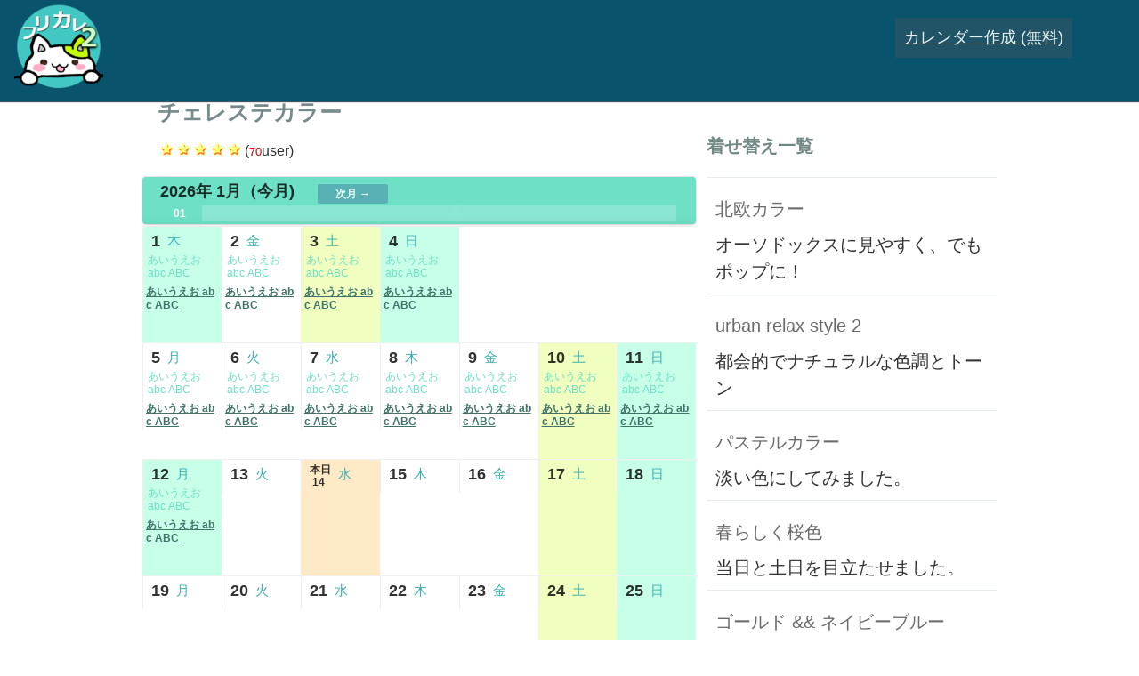

--- FILE ---
content_type: text/html; charset=UTF-8
request_url: https://freecalend.com/cal_kisekae_detail/373/
body_size: 43821
content:
<!DOCTYPE html>
<html xmlns='http://www.w3.org/1999/xhtml' lang='ja' xml:lang='ja'>
<head>
<title>チェレステカラー フリーカレンダー</title>
<meta content="text/html; charset=UTF-8" http-equiv="Content-Type">
<meta name="viewport" content="width=device-width, initial-scale=1.0, minimum-scale=1.0, viewport-fit=cover">
<meta name="apple-mobile-web-app-capable" content="yes">
<link rel="shortcut icon" href="/img/freecalend_favicon.ico?sonou">
<link rel="apple-touch-icon" href="/img/fc-touch-icon2.png?2026">
<link rel="icon" type="image/png" href="/img/fc-touch-icon2.png?2026" sizes="192x192">
<style id='laballcss'>
.masuk{user-select:none;-moz-user-select:none;-webkit-user-select:none;-ms-user-select:none;-webkit-tap-highlight-color:rgba(0,0,0,0);cursor:pointer;float:left;overflow:hidden;height:300px;width:300px;left:63px;background:transparent none repeat scroll 0% 0%;position:absolute;background-image:url("/img/tomei100_gif.gif");z-index:6003;-webkit-touch-callout:none;}#maincenters{padding:0px 0px 0px 0px;text-align:center;}html{height:100%;appearance:none;font-kerning:none;}div,textarea,html,body{position:relative;list-style:none;outline-style:none;appearance:none;resize:none;;text-decoration:none;tab-size:1;font-family:"UD デジタル 教科書体 NK-R", "UD デジタル 教科書体 NK", "Hiragino Kaku Gothic ProN", "游ゴシック", YuGothic, Meiryo, sans-serif, Google Sans, Roboto, monospace;color:rgba(0, 0, 0, 0.8);line-height:150%;outline:none;box-sizing:border-box;font-kerning:none;-ms-overflow-style:none;box-sizing:border-box;position:relative;}body{height:100%;overflow-x:hidden;}ol{display:block;list-style-type:decimal;}input, textarea{font-family:"UD デジタル 教科書体 NK-R", "UD デジタル 教科書体 NK", "Hiragino Kaku Gothic ProN", "游ゴシック", YuGothic, Meiryo, sans-serif, Google Sans, Roboto, monospace;outline:none;appearance:none;box-sizing:border-box;font-kerning:none;}.sien{color:#e01b93;font-weight:bold;background-repeat:no-repeat;background-position:center right;background-color:unset;display:unset;line-height:54px;border:1px solid;padding:5px;border-radius:10px;background-color:white;}#nankafix{background-color:rgb(35 35 35 / 73%);position:fixed;bottom:0.01px;height:100px;width:100%;max-height:90px;padding:0px;z-index:101;}#srifix{bottom:1px;height:100px;width:100%;max-height:100px;margin:0px auto 0px;padding:0px;max-width:920px;color:white;text-align:left;line-height:16px;}@media screen and (max-width:500px){.srifix{line-height:2.8vw;font-size:2.8vw;}}#payment-request-button{width:110px;height:40px;position:fixed;top:977px;right:460px;}.kokokus{font-size:16px;overflow:hidden;margin:2px auto 2px;clear:both;padding:10px;word-wrap:break-word;color:white;}.popup_wrap input{display:none;}.popup_wrap #keynyuryoku{display:unset;}.popup_overlay{display:flex;justify-content:center;overflow:auto;position:fixed;top:0;left:0;z-index:9999;width:100%;height:100%;background:rgba(0, 0, 0, 0.7);opacity:0;transition:opacity 0.5s, transform 0s 0.5s;transform:scale(0);}.popup_trigger{position:absolute;width:100%;height:100%;}.popup_content{position:relative;align-self:center;width:90%;max-width:800px;padding:30px 30px 15px;box-sizing:border-box;background:#fff;line-height:1.4em;transition:0.5s;color:black;}.close_btn{position:absolute;top:14px;right:16px;font-size:30px;cursor:pointer;}.popup_wrap .popup_overlay{opacity:1;transform:scale(1);transition:opacity 0.5s;}.open_btn{position:relative;top:0;right:0;bottom:0;left:0;display:flex;justify-content:center;align-items:center;width:200px;height:30px;margin:10px auto;padding:8px 16px;color:#fff;background:#0c0d62;font-weight:bold;box-shadow:0 1px 3px rgba(0, 0, 0, 0.6);border-radius:3px;cursor:pointer;transition:.3s ease;}.open_btn:hover{background:#000;color:#fff;transition:.3s ease;}.ofnisuru{font-size:16px;overflow:hidden;margin:2px auto 2px;clear:both;padding:10px;word-wrap:break-word;}::-webkit-scrollbar{width:15px;height:14px;border-radius:10px;background-color:rgba(0, 0, 0, 0.00);}::-webkit-scrollbar-track{border-radius:10px;background-color:rgba(8, 0, 0, 0.0);}::-webkit-scrollbar-thumb{border:2px solid rgba(255, 255, 255, 0.0);}::-webkit-scrollbar-thumb:hover{background-color:rgba(60, 60, 60, 0.9);}::-webkit-scrollbar-corner{background-color:rgba(60, 60, 60, 0.0);border-radius:10px;}::-webkit-scrollbar-track{margin:0 2px;border-radius:5px;}::-webkit-scrollbar-thumb{border-radius:5px;background:rgba(150, 150, 150, 1);;}#ncalw{max-width:1300px;* width:1300px;margin:0 auto 0;width:75%;}#ncalmain_in{width:95%;}#ncalmain_w{float:left;width:65%;}#ncal_push{-moz-border-radius:3px;-webkit-border-radius:3px;border-radius:3px;margin:2px 0px 0px 0px;border:1px solid;color:#000000;background-color:#FFFFFF;border-color:#000000;font-size:12px;padding:4px 4px 4px;}#ncalhead_w{float:left;width:65%;}#ritereas{float:right;width:34%;}.rapsslist{border-top:1px solid #E6EDEF;padding:10px 0px 10px 0px;}#masukasii{color:#778a8c;font-size:25px;margin:0px 0px 17px 17px;}.calh3{color:#708884;margin:35px 0px 20px 0px;font-size:20px;font-weight:bold;}.titclass{margin:10px;font-size:20px;}.titexp{margin:10px;font-size:20px;}.mihajosi{margin:10px;}.wrasiim{}#searchwd{font-size:20px;margin:70px 0px 20px 0px;}#hosifwap{margin:0px 0px 0px 17px;float:left;width:100%;}.ncal_exp{margin:10px;font-size:20px;}#searchwdin{margin:10px;}.includecals{max-width:800px;}a{color:#6B6B6B;text-decoration:none;}a:hover{text-decoration:none;color:black;}span{font-size:13px;}img{border:none;}h1{padding:0px 0px 0px 0px;;margin:5px 0px 5px 0px;color:#493C37;}h2{color:#493C37;}#toptitle{color:#67757b;color:#bfdeed;font-size:23px;text-align:left;}.loginwrap{margin:0px 0px 0px 0px;float:left;}.idwrap{float:left;margin:0px 10px 0px 20px;overflow:hidden;}.loginereas{margin:2px 0px 19px;border:medium none;overflow:hidden;}.logininerea{text-align:left;float:left;margin:0px 0px 0px 10px;overflow:hidden;background-color:rgb(10, 83, 109);}.inspisk{margin:15px 0px 35px;width:100%;}.inputtext{ime-mode:disabled;background-color:rgb(255, 255, 255);}#headright{height:150px;float:left;}#headleft{height:150px;margin:0px 0px 0px 300px;overflow:hidden;}#headwrap{max-width:1320px;margin:0px auto 0px;}.masuka{margin:26px 0 0;width:100%;}#ncal_head{max-width:1300px;width:100%;}#headpins{margin:0 auto 0px;max-width:1290px;overflow:hidden;background-color:rgb(10, 83, 109);width:100%;}#ncallefth{margin:0px 0px 0px 203px;}#ncallefthin{margin:0px;overflow:hidden;}img{border-style:none;overflow:hidden;}a img{border-style:none;overflow:hidden;}#logoels{float:left;margin:0px 0px 0px 7px;overflow:hidden;}.headsis{width:100%;}.idism{color:rgb(255, 255, 255);float:left;font-size:17px;margin:1px 0 0 6px;width:48%;}#loginpas{background-color:#58ada3;border:0 none;color:#ffffff;cursor:pointer;font-size:14px;height:26px;margin:30px 50px 0px 20px;padding:2px;width:60px;}#torokusi{font-size:27px;border-bottom:3px solid #8a9ba2;margin:2px 0px 40px 0px;padding:24px 40px 40px 0px;text-align:center;}#fclogifc{padding:0px;margin:3px 19px 4px 9px;}#registsubs{background-color:rgb(34, 84, 103);padding:10px;margin:20px 75px 0px 0px;float:right;}body{margin:0px;font-family:"Hiragino Kaku Gothic ProN", "游ゴシック", YuGothic, Meiryo, sans-serif;}#headpinswr{background-color:#1f586a;width:100%;box-shadow:0 1px 1px #4d555e;}input[type="button"],input[type="submit"]{color:white;background-color:#36BAC1;border:none;padding:7px;border-radius:2px;cursor:pointer;-webkit-touch-callout:none;-webkit-tap-highlight-color:rgba(0,0,0,0);-webkit-user-select:none;user-select:none;-moz-user-select:none;-ms-user-select:none;-khtml-user-select:none;cursor:pointer;}input[type="text"],input[type="password"],input[type="input"]{font-size:27px;caret-color:currentColor;border:none;padding:3px;border-radius:3px;border:1px solid #a8afb0;}.calmes{color:rgb(229, 244, 243);font-size:18px;text-decoration:underline;}.kaihensuru{overflow:hidden;padding:0px;color:white;word-wrap:break-word;height:28px;}.kibunsu{font-size:17px;overflow:hidden;margin:2px 0px 2px 0px;clear:both;padding:20px 0px;word-wrap:break-word;background-color:rgb(232, 252, 249);border-radius:14px;}.amylogin{background-color:rgb(21, 186, 180);min-width:90px;}.amylogin_on{background-color:rgb(68, 249, 242);}#amylogin{-webkit-tap-highlight-color:rgba(0,0,0,0);user-select:none;-moz-user-select:none;-webkit-user-select:none;-ms-user-select:none;border-radius:5px;color:white;cursor:pointer;float:left;overflow:hidden;font-size:20px;margin:27px 2px;padding:2px 8px 3px 7px;white-space:nowrap;}@media screen and (max-width:768px){#amylogin{margin:30px auto 30px;float:unset;width:100px;text-align:center;}.idwrap{overflow:hidden;float:left;margin:0px 10px 39px 10px;overflow:hidden;}.loginereas{width:100%;}input[type="button"],input[type="submit"]{width:100%;}input[type="text"],input[type="password"],input[type="input"]{width:100%;}.idism{width:100%;}.inspisk{margin:0px auto 0px;clear:both;max-width:382px;}}#spacer_right2{margin:0px 0px 0px 0px;}#spacer_right{padding:10px;margin:10px;}.menunaviwrapsi{}#wrap{margin:4px 0px 0px;width:100%;}.calwrap{width:100%;overflow:hidden;}.fullmorap a{word-break:break-all;color:#40736A;font-size:12px;line-height:15px;text-align:left;color:#6B6B6B;}.fullmorap_flip{overflow:hidden;}.fullmorap_flip div{background-color:black;color:white;}.calmanu{cursor:pointer;overflow:hidden;width:100%;padding:5px 0px 5px 0px;font-size:14px;}.calmanu_on{cursor:pointer;overflow:hidden;width:100%;padding:5px 0px 5px 0px;font-size:14px;overflow:hidden;background-color:rgb(222, 222, 222);}.buttongray{background-color:rgba(60, 60, 60, 1);color:white;float:right;cursor:pointer;FONT-SIZE:14PX;}.buttongray_on{background-color:#D6D4D4;color:#6D6D6D;float:right;cursor:pointer;font-size:14px;}.mktorokubotong{background-color:rgba(60, 60, 60, 1);color:white;cursor:pointer;cursor:pointer;overflow:hidden;color:white;font-size:18px;margin:0px auto 20px;width:200px;}.metaruis{user-select:none;-webkit-user-select:none;-ms-user-select:none;}#navch{user-select:none;-moz-user-select:none;-webkit-user-select:none;-ms-user-select:none;cursor:pointer;text-align:left;width:130px;font-size:12px;clear:both;left:0px;top:20px;overflow:hidden;}.navch{}.navch_on{background-color:rgb(230, 230, 230);}.navch_flash{background-color:rgb(194, 194, 194);}#navchin{margin:13px 0px 10px 44px;color:rgb(145, 140, 140);}.navchin{text-align:center;margin:10px;text-align:left;color:rgb(110, 112, 116);}.navchin_sel{margin:10px;text-align:left;text-align:left;color:rgb(110, 112, 116);}.navicuss{margin:1px;background-color:rgba(60, 60, 60, 1);width:164px;overflow:hidden;float:left;color:white;cursor:pointer;}.navicussin{user-select:none;-webkit-user-select:none;-moz-user-select:none;-ms-user-select:none;-o-user-select:none;margin:10px;font-size:20px;}#navieer{background-color:rgb(248, 249, 255);top:0px;z-index:1000;}#update_ww{height:0px;}#updatewsi{margin:0px;width:100%;}.masukoonrywr{margin:0px 30px 0px 30px;overflow:hidden;}.masukoonry{margin:0px 0px 30px 0px;font-size:17px;text-align:center;}.rirekissi{width:100%;}.llris_midoku{overflow:hidden;background-color:rgb(187, 249, 255);cursor:pointer;color:rgb(22, 28, 89);}.llris_other{overflow:hidden;border-bottom:1px solid #DBDADA;background-color:rgb(227, 243, 244);cursor:pointer;color:rgb(22, 28, 89);}.llris{overflow:hidden;border-bottom:1px solid #DBDADA;cursor:pointer;color:rgb(22, 28, 89);}.llris-on{overflow:hidden;border-bottom:1px solid #DBDADA;background-color:#def7f4;cursor:pointer;color:rgb(22, 28, 89);}#wright{margin:0px 0px 0px 140px;}.llrisin{margin:10px;font-size:16px;}#scalsheaderym{float:left;font-weight:bolder;color:rgba(60, 60, 60, 1);margin:1px;font-size:18px;}#bowlG{position:relative;width:10px;height:10px;}#bowl_ringG{position:absolute;width:21px;height:21px;border:3px solid gray;-moz-border-radius:30px;-webkit-border-radius:30px;border-radius:30px;}.ball_holderG{position:absolute;width:8px;height:20px;left:11px;top:0px;-webkit-animation-name:ball_moveG;-webkit-animation-duration:0.9s;-webkit-animation-iteration-count:infinite;-webkit-animation-timing-function:linear;-moz-animation-name:ball_moveG;-moz-animation-duration:0.9s;-moz-animation-iteration-count:infinite;-moz-animation-timing-function:linear;-o-animation-name:ball_moveG;-o-animation-duration:0.9s;-o-animation-iteration-count:infinite;-o-animation-timing-function:linear;-ms-animation-name:ball_moveG;-ms-animation-duration:0.9s;-ms-animation-iteration-count:infinite;-ms-animation-timing-function:linear;}.ballG{position:absolute;left:0px;top:-7px;width:12px;height:12px;background:#FFFFFF;-moz-border-radius:10px;-webkit-border-radius:10px;border-radius:10px;}@-webkit-keyframes ball_moveG{0%{-webkit-transform:rotate(0deg)}100%{-webkit-transform:rotate(360deg)}}@-moz-keyframes ball_moveG{0%{-moz-transform:rotate(0deg)}100%{-moz-transform:rotate(360deg)}}@-o-keyframes ball_moveG{0%{-o-transform:rotate(0deg)}100%{-o-transform:rotate(360deg)}}@-ms-keyframes ball_moveG{0%{-ms-transform:rotate(0deg)}100%{-ms-transform:rotate(360deg)}}#adshoyaji{position:absolute;width:100%;text-align:center;font-size:80px;top:-41px;}#adshoyaji2{position:absolute;width:100%;text-align:center;font-size:51px;top:-21px;color:#15219C;}#tojiterushop{cursor:pointer;}#navipla{color:#77D8E1;font-weight:bolder;}#yteiin{overflow:hidden;margin:0px;background-color:white;padding:10px 0px;}#yoteimenusk{overflow:hidden;padding:0px;}.menuwrapso{margin:3px 0px;}.menulistsik{user-select:none;-webkit-user-select:none;-moz-user-select:none;-ms-user-select:none;-o-user-select:none;width:100%;margin:0px 10px 0px 16px;font-size:13px;float:left;cursor:pointer;}.menulistsik_flash{user-select:none;-webkit-user-select:none;-moz-user-select:none;-ms-user-select:none;-o-user-select:none;width:100%;margin:0px 10px 0px 16px;font-size:13px;float:left;cursor:pointer;}.menulistsik_on{user-select:none;-webkit-user-select:none;-moz-user-select:none;-ms-user-select:none;-o-user-select:none;width:100%;margin:0px 10px 0px 16px;font-size:13px;background-color:rgb(220, 220, 220);cursor:pointer;padding:4px 4px 6px 7px;}.menulistsik_select{user-select:none;-webkit-user-select:none;-moz-user-select:none;-ms-user-select:none;-o-user-select:none;width:100%;margin:0px 10px 0px 16px;font-size:13px;}.onemenumarse{}.menulistsikn{width:100%;margin:7px 0px 0px 20px;}.menusankaku{font-size:13px;float:left;margin:0px 4px 0px 0px;}.yearmokaku{padding:0px;margin:0px 0px 0px 137px;}.yearmokaku_p{padding:0px;margin:0px 0px 0px 0px;}.madecomei{margin:30px 19px 28px 25px;overflow:hidden;text-align:left;font-size:20px;color:rgb(95, 78, 78);}#atopushnan_eria{text-align:center;font-size:19px;margin:50px auto 50px;text-align:left;float:left;color:rgba(60, 60, 60, 1);}#karapushnan_eria{text-align:center;font-size:19px;margin:50px auto 50px;text-align:left;float:left;color:rgba(60, 60, 60, 1);}.maxonyears{}.ylistyys{margin:14px;overflow:hidden;}.ylistyyswr{border-top:1px solid gray;}.yypartexp{clear:both;background-color:#F2F2F2;overflow:hidden;margin:5px 0px 2px 0px;color:rgb(78, 80, 81);border-radius:7px;font-size:13px;}.yypartexpin{margin:3px;}.yyparttis{font-size:20px;margin:0px 0px 3px 0px;color:#563047;}#gcountereria{background-color:white;z-index:1200;}.eriamapsoik{cursor:pointer;word-break:break-all;}.sikihasikiha{font-size:20px;float:left;color:#593654;font-weight:bolder;margin:0px 0px 0px 13px;}.mitihas{user-select:none;-moz-user-select:none;-webkit-user-select:none;-ms-user-select:none;margin:5px 0px 20px 20px;font-size:16px;float:right;}.matomenja{overflow:hidden;width:495px;height:60px;}.buttongrays{background-color:rgba(60, 60, 60, 1);color:white;cursor:pointer;color:white;text-align:center;float:right;width:100px;}.butoidou{background-color:rgba(60, 60, 60, 1);color:white;cursor:pointer;float:right;text-align:center;margin:0px 1px 0px 0px;width:50px;}.tojiruwrins{user-select:none;-moz-user-select:none;-webkit-user-select:none;-ms-user-select:none;margin:9px;text-align:center;}.kurostojiru{user-select:none;-moz-user-select:none;-webkit-user-select:none;-ms-user-select:none;padding:10px;background-color:rgba(60, 60, 60, 1);cursor:pointer;color:white;float:right;width:100px;}.motolinesis{height:100px;}#leftnavicccal{width:130px;float:left;}.leftnavicccal{height:52px; }.leftnavicccal_on{}#yoteinavimenusankaku{}.naviwrapsi{position:absolute;top:0px;left:147px;width:500px;top:100px;border:solid gray 1px;overflow:hidden;color:rgba(60, 60, 60, 1);border-radius:7px;z-index:3000;box-shadow:0px 2px 5px 0px rgba(0, 0, 0, 0.18);background-color:white;}.naviwrapsiyear{width:500px;}.ccccomes{margin:20px;}.yoteiinnentit{float:right;font-size:20px;width:100px;margin:5px;}.yoteiinnentitll{user-select:none;-moz-user-select:none;-webkit-user-select:none;-ms-user-select:none;float:left;font-weight:bolder;margin:5px;font-size:20px;width:300px;margin:5px;}.yoteiinleft{float:left;width:200px;}.yoteiinright{float:left;width:282px;}#nancalt{width:466px;}.navitorokucci{overflow:hidden;color:white;width:100%;background-color:rgba(60, 60, 60, 1);padding:10px 0px 10px 0px;font-size:23px;}.karalistday{font-size:20px;}.yoteimonthwakugu{margin:20px 0px 20px 0px;color:rgb(58, 52, 51);}.yoteilistdiffday{margin:10px 0px 0px 10px;font-size:20px;font-weight:bold;font-size:20px;}#navicalnew{margin:5px 0px 5px 0px;}.indismoi{font-size:19px;background-color:rgb(99, 99, 99);}.konnokonanti{font-size:20px;}.getunokokonsyu{font-size:20px;}.getunokokongetu{font-size:15px;margin:20px 0px 0px 0px;}#konsyunokorinunu{margin:56px 0px 32px 22px;}#yeareiin{margin:0px;background-color:white;padding:0px;overflow:hidden;}#yeareiinnavi{}.kouseityu{margin:35px 0px 200px 100px;}.getukanlists{font-size:20px;width:463px;color:rgba(60, 60, 60, 1);}#atonantourokubuon{}#karanantourokubuon{text-align:center;margin:10px;}.getulistsllis{float:left;font-size:19px;}.buttontxt{font-size:19px;}.nannitiueframe{margin:0px auto 15px;overflow:hidden;width:466px;}#freememoeiin{margin:15px 0px 0px 0px;}.torokumadesuji{font-size:40px;}.listmkrrara{margin:0px 0px 10px;font-size:11px;cursor:pointer;padding:7px 0px 2px;font-size:11px;cursor:pointer;white-space:nowrap;}.listmkrrara_flash{margin:0px 0px 10px;font-size:11px;cursor:pointer;padding:7px 0px 2px;font-size:11px;cursor:pointer;white-space:nowrap;background-color:rgba(60, 60, 60, 1);}.calmemwrapis{margin:0px 0px 0px 148px;}.newbreakwrapsi{word-break:break-all;padding:10px;border-radius:6px;}.newbreakwrapsi div{}#mlist{}.minisutop{position:absolute;z-index:2000;height:20px;color:rgba(200, 0, 0, 1);left:100px;}.nomasuika{white-space:nowrap;margin:0px 0px 10px;font-size:11px;cursor:pointer;padding:7px 0px 2px;cursor:pointer;}.nomasuika_on{margin:0px 0px 10px;white-space:nowrap;font-size:11px;cursor:pointer;padding:7px 0px 2px;background-color:rgb(218, 218, 218);color:rgb(93, 97, 101);}#naviapparea{overflow:hidden;background-color:white;}#new_ur{}#navicalmadenan{overflow:hidden;width:100%;}#karalist{clear:both;}.masakanas{padding:0px 0px;margin:0px;overflow:hidden;}.seigeneriasu{user-select:none;-moz-user-select:none;-webkit-user-select:none;-ms-user-select:none;cursor:pointer;text-align:center;width:130px;bottom:0;position:fixed;z-index:3000;}.seigeneriasu_on{user-select:none;-moz-user-select:none;-webkit-user-select:none;-ms-user-select:none;}.prokorosanz{display:none;}.prokorosanz_on{float:right;margin:0px 2px 0px 0px;}#masia{cursor:pointer;padding:4px;font-size:16px;color:rgb(159, 148, 139);max-width:100px;margin:0px auto 0px;border-radius:7px;}.masia{-webkit-tap-highlight-color:rgba(0,0,0,0);background-color:rgb(248, 248, 248);}.masia_on{-webkit-tap-highlight-color:rgba(0,0,0,0);background-color:rgb(187, 187, 187);}.masia_flash{-webkit-tap-highlight-color:rgba(0,0,0,0);background-color:rgb(218, 218, 218);}.sisilindex{width:13.3%;float:left;}.sisilcontents{width:13.3%;float:left;text-align:center;height:20px;padding:0px;line-height:21px;font-size:12px;}.naviwrapsiwr{left:0px;top:40px;z-index:5000;position:absolute;width:100%;margin:0px 0px 0px 0px;height:0px;top:0px;}.minilion_on{background-color:rgb(162, 162, 162);color:rgb(4, 4, 4);float:right;font-weight:bold;height:26px;padding:14px;cursor:pointer;}.minilion{background-color:rgb(41, 54, 60);color:white;float:right;font-weight:bold;height:26px;padding:14px;cursor:pointer;}.wrapmodorulink{background-color:#1ed5cb;color:white;font-size:22px;padding:10px;}#tranjontestcid{-webkit-animation:fadeit 0.8s linear infinite;animation:fadeit 0.8s linear infinite;transform:rotate(0deg) translate(0, -12px);}@-webkit-keyframes fadeit{0%{opacity:1;}100%{opacity:0;}}@keyframes fadeit{0%{opacity:1;}100%{opacity:0;}}.loader{border-width:3px;font-size:10px;position:relative;text-indent:-9999em;border-top:3px solid rgba(255, 255, 255, 0.2);border-right:3px solid rgba(255, 255, 255, 0.2);border-bottom:3px solid rgba(255, 255, 255, 0.2);border-left:3px solid #ffffff;-webkit-transform:translateZ(0);-ms-transform:translateZ(0);transform:translateZ(0);-webkit-animation:load8 0.5s infinite linear;animation:load8 0.5s infinite linear;}.loader,.loader:after{border-radius:109%;height:20px;width:20px;}.loading{height:29px;width:29px;}@-webkit-keyframes load8{0%{-webkit-transform:rotate(0deg);transform:rotate(0deg);}100%{-webkit-transform:rotate(360deg);transform:rotate(360deg);}}@keyframes load8{0%{-webkit-transform:rotate(0deg);transform:rotate(0deg);}100%{-webkit-transform:rotate(360deg);transform:rotate(360deg);}}.indiraigetu{float:left;}.indizengetu{float:left;}#bowlG2{position:relative;width:128px;height:155px;}#bowl_ringG2{position:absolute;width:128px;height:128px;border:11px solid #77BFC1;-moz-border-radius:128px;-webkit-border-radius:128px;-ms-border-radius:128px;-o-border-radius:128px;border-radius:128px;}.ball_holderG2{position:absolute;width:34px;height:128px;left:47px;top:0px;-moz-animation-name:ball_moveG;-moz-animation-duration:0.6s;-moz-animation-iteration-count:infinite;-moz-animation-timing-function:linear;-webkit-animation-name:ball_moveG;-webkit-animation-duration:0.6s;-webkit-animation-iteration-count:infinite;-webkit-animation-timing-function:linear;-ms-animation-name:ball_moveG;-ms-animation-duration:0.6s;-ms-animation-iteration-count:infinite;-ms-animation-timing-function:linear;-o-animation-name:ball_moveG;-o-animation-duration:0.6s;-o-animation-iteration-count:infinite;-o-animation-timing-function:linear;animation-name:ball_moveG;animation-duration:0.6s;animation-iteration-count:infinite;animation-timing-function:linear;}.ballG2{position:absolute;left:0px;top:-30px;width:51px;height:51px;background:#FFFFFF;-moz-border-radius:43px;-webkit-border-radius:43px;-ms-border-radius:43px;-o-border-radius:43px;border-radius:43px;}@-moz-keyframes ball_moveG2{0%{-moz-transform:rotate(0deg)}100%{-moz-transform:rotate(360deg)}}@-webkit-keyframes ball_moveG2{0%{-webkit-transform:rotate(0deg)}100%{-webkit-transform:rotate(360deg)}}@-ms-keyframes ball_moveG2{0%{-ms-transform:rotate(0deg)}100%{-ms-transform:rotate(360deg)}}@-o-keyframes ball_moveG2{0%{-o-transform:rotate(0deg)}100%{-o-transform:rotate(360deg)}}@keyframes ball_moveG2{0%{transform:rotate(0deg)}100%{transform:rotate(360deg)}}.hozonbtnsis{background-color:#59b7a6;border-radius:5px;color:white;float:left;font-weight:bold;padding:2px 10px;text-align:center;margin:1px 0px 0px 5px;}.aaxxxxxxxx{user-select:none;-moz-user-select:none;-webkit-user-select:none;-ms-user-select:none;white-space:nowrap;background-color:rgb(108, 112, 113);border-radius:5px;color:white;cursor:pointer;float:left;font-size:23px;margin:1px 2px;overflow:hidden;padding:7px; }.aa_on{user-select:none;-moz-user-select:none;-webkit-user-select:none;-ms-user-select:none;background-color:#9F9F9F;border-radius:5px;color:white;cursor:pointer;float:left;font-size:23px;margin:1px 2px;overflow:hidden;padding:7px;white-space:nowrap;}.nannannone{background-color:#CFCBCA;height:50px;font-size:13px;word-wrap:break-word;overflow:hidden;}.cal_dayclass{font-size:15px;text-decoration:none !important;color:rgb(25, 25, 26);}#zengetulink{color:rgba(60, 60, 60, 1);text-decoration:none;font-size:15px;}#raigetulink{color:rgba(60, 60, 60, 1);text-decoration:none;font-size:15px;}#calendar_td{border:1px solid #DDDDDD;}.calmenu_nen_td{border:0px;margin:1px;padding:0 1px 1px 4px;position:relative;text-decoration:none;}#calmenu_nen_td_kyou{border:0px;margin:1px;padding:0 1px 1px 4px;position:relative;background-color:yellow;text-decoration:none;}#calmenu_nen_td_yes{border:0px;margin:1px;padding:0 1px 1px 4px;position:relative;background-color:rgb(192, 247, 242);text-decoration:none;}.calmenu_tuki_td{border:0px;margin:1px;padding:0 1px 1px 4px;position:relative;text-decoration:none;}#calmenu_tuki_td_kyou{background-color:#DCDBC0;border:0px ;margin:1px;padding:5px;position:relative;cursor:pointer;}#main_table{border-spacing:0px;border-collapse:separate;margin:1px;padding:0 1px 1px 4px;position:relative;border:none;}#main_table td{border-right:1px solid white !important;border-bottom:1px solid white !important;border-left:none;border-top:none;margin:1px !important;padding:0px 1px 1px 0px !important;position:inherit;}a.calmenu_tuki_link_yes{color:green;}#akcalmenu_tuki_td_kyou{color:yellow;}#calmenu_tuki_td_yes{padding:1px 3px 1px 3px;border:0px;margin:1px;position:relative;color:white;padding:3px;cursor:pointer;}.tuki_td_yes{color:#5C7988;font-weight:bolder;text-decoration:none;}a.calmenu_niti_link_yes{color:green;}.calmenu_niti_td{border:0px;margin:1px;padding:0 1px 1px 4px;position:relative;}#calmenu_niti_td_kyou{border:0px;margin:1px;padding:0 1px 1px 4px;position:relative;background-color:yellow;}#calmenu_niti_td_yes{border:0px;margin:1px;padding:0 1px 1px 4px;position:relative;background-color:rgb(192, 247, 242);}#calmonth_content{padding:1px;line-height:100%;font-size:11px;color:rgba(60, 60, 60, 1);text-align:left;word-wrap:break-word;}#cal_title{background:none repeat scroll 0 0;border-bottom:0px;height:5px;padding:3px;position:relative;color:#333333;}.calmonth_topic{width:100%;font-size:11px;color:white;font-weight:bolder;padding:5px;margin:0px;padding:0px;float:left;background-color:white;}.calmonth_put{overflow:hidden;min-height:50px;font-size:11px;color:#26262D;background:none repeat scroll 0% 0% #F5F8FC;}.index_week{background-color:#789682;border-right:1px solid white;color:white;width:14%;}.day_color{color:rgba(60, 60, 60, 1);}#date_title{color:#343434;padding:6px;font-size:18px;font-weight:bold;}.week_summay0{height:80px;width:100px;font-size:11px;background:none repeat scroll 0% 0% #F2F2F2;}.week_summay1{height:80px;width:100px;font-size:11px;background:none repeat scroll 0% 0% #F2F2F2;}.week_summay2{height:80px;width:100px;font-size:11px;background:none repeat scroll 0% 0% #F2F2F2;}.week_summay3{height:80px;width:100px;font-size:11px;background:none repeat scroll 0% 0% #F2F2F2;}.week_summay4{height:80px;width:100px;font-size:11px;background:none repeat scroll 0% 0% #F2F2F2;}.week_summay5{height:80px;width:100px;font-size:11px;background:none repeat scroll 0% 0% #F2F2F2;}.week_summay6{height:80px;width:100px;font-size:11px;background:none repeat scroll 0% 0% #F2F2F2;}.subwr{background:none repeat scroll 0% 0% #D1D0D2;}#rainen_link{font-size:17px;}#zennen_link{font-size:17px;}#zengo_link_wrap{margin:3px 2px 0px 0px;}.monthins{color:#797b7a;font-size:17px;margin:0 0 10px 1px;}.day_week{background-color:#F5F7F0;}.weektitle{color:#ABA9A9;font-weight:normal;color:#828282;font-size:12px;}.wrapmainttbls div{cursor:pointer;overflow:hidden;user-select:text;-moz-user-select:text;-webkit-user-select:text;-ms-user-select:text;}.calyoteiwsi{border:none;padding:0px;margin:0px auto 0px;width:180px;height:120px;margin:0 auto 0;}.hosukasi{margin:20px 10px 0px 10px;float:left;}.hosukasimas{margin:20px 10px 0px 10px;float:left;}.mikasinsis{min-height:100px;margin:0px 0px 0px 4px;padding:4px;font-size:16px;}#cal_th{background:none repeat scroll 0 0 white;border-bottom:0px;padding:1px;width:25px;position:relative;color:#828282;font-weight:normal;}.calmenu_nen_span{float:left;padding:2px;float:left;}.nenlink{user-select:none;-moz-user-select:none;-webkit-user-select:none;-ms-user-select:none;color:rgba(60, 60, 60, 1);text-decoration:none;cursor:pointer;font-size:14px;color:#45A5A8;padding:2px 6px;}.tukilink{user-select:none;-moz-user-select:none;-webkit-user-select:none;-ms-user-select:none;color:rgb(46, 90, 116);text-decoration:none;color:#2E5A74;cursor:pointer;}#date_diff_show{font-size:14px;}.day_none{height:auto;width:100%;}.day_getu{height:100%;width:100%;background-color:#FFFFFF;}.day_ka{height:100%;width:100%;background-color:#FFFFFF;}.day_sui{height:100%;width:100%;background-color:#FFFFFF;}.day_moku{height:100%;width:100%;background-color:#FFFFFF;}.day_kin{height:100%;width:100%;background-color:#FFFFFF;}.day_none_on{height:auto;width:100%;-webkit-animation:purupuru 0.3;animation:purupuru 0.3s;}.day_getu_on{height:100%;width:100%;background-color:#FFFFFF;-webkit-animation:purupuru 0.3;animation:purupuru 0.3s;}.day_ka_on{height:100%;width:100%;background-color:#FFFFFF;-webkit-animation:purupuru 0.3;animation:purupuru 0.3s;}.day_sui_on{height:100%;width:100%;background-color:#FFFFFF;-webkit-animation:purupuru 0.3;animation:purupuru 0.3s;}.day_moku_on{height:100%;width:100%;background-color:#FFFFFF;-webkit-animation:purupuru 0.3;animation:purupuru 0.3s;}.day_kin_on{height:100%;width:100%;background-color:#FFFFFF;-webkit-animation:purupuru 0.3;animation:purupuru 0.3s;}.day_week0{font-size:11px;background-color:#FAFFF9;height:100%;width:100%;}.day_week1{font-size:11px;background-color:#eefef9;height:100%;width:100%;}.day_week2{font-size:11px;background-color:#E8FFF9;height:100%;width:100%;}.day_week3{height:100%;width:100%;}.day_week4{height:100%;width:100%;}.day_week5{height:100%;width:100%;}.day_week6{height:100%;width:100%;}#main_table td{word-break:break-all;}.caldate_on{color:#6EE0C6;font-size:12px;word-wrap:break-word;text-align:left;padding:0px;margin:0px 5px 5px 5px;clear:both;line-height:15px;color:white;}.caldate_on a{text-decoration:underline;}.caldate{color:#6EE0C6;font-size:12px;word-wrap:break-word;text-align:left;padding:0px;margin:0px 5px 5px 5px;clear:both;line-height:15px;}.caldate a{text-decoration:underline;}.caldatewrap font{font-size:12px;line-height:17px;;}.caldatewrap span{font-size:12px;line-height:17px;;}.caldatewrap p{font-size:12px;line-height:17px;;}.day_holi{height:100%;width:100%;background-color:#C7FFE9;}.day_do{height:100%;width:100%;line-height:21px;background-color:#F0FFBF;}.day_honjitu{width:100%;height:100%;line-height:21px;background-color:#FFEAC7;}.day_flash{width:100%;height:100%;line-height:21px;background-color:#FFEAC7;background-color:rgb(85, 251, 232);}#daycal{position:relative;margin:0px 10px 0px 50px;}#daycalscrript{left:0px;z-index:1;position:absolute;width:100%;margin:0px 0px 0px 0px;height:0px;}.polcomi{border-bottom:1px solid white;overflow:hidden;width:100%;box-shadow:1px 0px 0px 1px rgba(0, 0, 0, 0.06);}.wraping{width:14.248%;-webkit-tap-highlight-color:rgba(0,0,0,0);float:left;height:100%;border-radius:2px;}.wraping_no{width:14.248%;-webkit-tap-highlight-color:rgba(0,0,0,0);float:left;height:100%;border-radius:2px;}.misoksi{position:relative;width:100%;padding:0px;overflow:hidden;height:100%;}.wrapmainttbls{box-shadow:0px 2px 12px 0px rgba(0, 0, 0, 0.22);}#tumasi20150401{}.hotomis{margin:0px 5px 0px 18px;}.toramis{margin:0px;overflow:hidden;cursor:pointer;width:100%;}.toramis div{user-select:none;-webkit-user-select:none;-ms-user-select:none;-moz-user-select:none;}.marsins{clear:both;}.cal_textarea{background-color:#FFFFFF;color:#666666;border-style:solid;border-width:1px;border-color:#14C3D3;border-radius:1px;width:96%;overflow:hidden;height:88%;padding:1px;margin:-2px 0px 0px 0px;font-size:12px;line-height:15px;caret-color:currentColor;}.wrapiiis_midoku{width:97%;float:left;height:94%;cursor:pointer;border:2px solid rgb(40, 199, 227);border-radius:9px;}.wrapiiis{border-left:1px solid #EEEEEE;width:100%;float:left;height:100%;cursor:pointer;}.minibo{width:0px;height:130px;background-color:pink;float:left;}.titleriasin{color:white;font-size:18px;font-weight:bold;margin:0px 0px 3px 0px;border-radius:4px;padding:1px 0px;width:99.7%;text-align:left;background-color:#6EE0C6;color:#FFFFFF;box-shadow:0px 0px 0px 1px rgba(0, 0, 0, 0.1);}.minifurus{-webkit-tap-highlight-color:rgba(0,0,0,0);float:left;width:14.265%;}.colortablesin{user-select:none;-moz-user-select:none;-webkit-user-select:none;-ms-user-select:none;border:none;padding:0px;width:100%;margin:0px;}.popmaskasui{overflow:hidden;background-color:white;width:100%;clear:both;}.lasty{width:14.265%;float:left;font-size:13px;}.lasty_on{width:14.265%;float:left;font-size:13px;transform:scale(1.05);-webkit-transform:scale(1.05);font-weight:bold;animation-duration:0.2s;animation-name:nfyurerusmall;box-shadow:0px 1px 5px 0px rgba(0, 0, 0, 1);}.index_getu{color:#ffffff;width:100%;height:auto;padding:4px 0px 4px 0px;margin:0px;border:none;background-color:#648B9F;}.index_niti{color:#ffffff;width:100%;height:auto;padding:4px 0px 4px 0px;margin:0px;border:none;margin:0px;border:none;background-color:#C89C9C;}.day_other{background:none repeat scroll 0% 0% yellow;width:100%;height:auto;font-size:10px;padding:4px 0px 4px 0px;}.index_ka{color:#ffffff;width:100%;height:auto;padding:4px 0px 4px 0px;margin:0px;border:none;background-color:#648B9F;}.index_sui{color:#ffffff;width:100%;height:auto;padding:4px 0px 4px 0px;margin:0px;border:none;background-color:#648B9F;}.index_moku{color:#ffffff;height:auto;width:100%;padding:4px 0px 4px 0px;margin:0px;border:none;background-color:#648B9F;}.index_do{color:#ffffff;width:100%;height:auto;padding:4px 0px 4px 0px;margin:0px;border:none;background-color:#68B1CC;}.index_kin{color:#ffffff;width:100%;height:auto;padding:4px 0px 4px 0px;margin:0px;border:none;background-color:#638F99;}.targetins{width:100%;overflow:hidden;color:rgb(27, 30, 30);color:#6EE0C6;}.targetins_midoku{overflow:hidden;color:rgb(27, 30, 30);border:3px solid rgb(40, 199, 227);border-radius:10px;color:#6EE0C6;}.targetinss{min-height:80px;background-color:white;width:100%;overflow:hidden;opacity:0.9;background-color:#FFFFFF;color:#666666;}.targetinss div{-moz-user-select:text;-webkit-user-select:text;-ms-user-select:text;}.targetinss_flash{min-height:80px;background-color:white;width:100%;overflow:hidden;opacity:0.9;background-color:#FFFFFF;color:#666666;background-color:rgb(85, 251, 232);}.targetins_flash{width:100%;overflow:hidden;background-color:rgb(85, 251, 232);}.syuheadin{margin:3px 6px 0px 6px;font-size:14px;float:left;}.kokosin{clear:both;overflow:hidden;height:28px;}.intargetins{margin:5px 5px 5px 5px;word-break:break-all;user-select:text;-moz-user-select:text;-webkit-user-select:text;-ms-user-select:text;font-size:16px;line-height:19px;}.intargetins_midoku{margin:5px 5px 5px 5px;word-break:break-all;font-size:16px;line-height:19px;}.intargetins a{font-size:16px;line-height:19px;text-decoration:underline;color:#6B6B6B;}.difffumilink{float:left;margin:5px;font-weight:bolder;}.tojirulink{background-color:#f0fbfb;border-radius:7px;color:#34b1bc;float:right;font-size:14px;font-weight:bold;margin:3px;cursor:pointer;padding:3px 7px;}.dateinsk{float:left;margin:5px;font-weight:bolder;font-size:20px;color:#0F5758;color:#45A5A8;}.wappopclass{border-width:2px;border-style:solid;border-color:rgb(88, 106, 166);border-radius:8px 8px 2px 2px;position:absolute;z-index:900;width:200px;border-color:#388B98;box-shadow:0px 0px 4px 0px rgba(0, 0, 0, 0.22);}.wappopclass_on{border-width:2px;border-style:solid;border-color:rgb(88, 106, 166);border-radius:8px 8px 2px 2px;position:absolute;z-index:900;width:200px;border-color:#388B98;box-shadow:0px 0px 4px 0px rgba(0, 0, 0, 0.22);animation-fill-mode:forwards;animation-duration:0.1s;animation-name:nfsyuku;}.wappopclass_open{border-width:2px;border-style:solid;border-color:rgb(88, 106, 166);border-radius:8px 8px 2px 2px;position:absolute;z-index:900;width:200px;border-color:#388B98;box-shadow:0px 0px 4px 0px rgba(0, 0, 0, 0.22);animation-fill-mode:forwards;animation-duration:0.1s;animation-name:nfdais;}.wappopclass_flip{border-width:2px;border-style:solid;border-color:rgb(88, 106, 166);border-radius:8px 8px 2px 2px;position:absolute;z-index:900;width:200px;border-color:#388B98;box-shadow:0px 0px 4px 0px rgba(0, 0, 0, 0.22);opacity:0.9;}.wappopclass font{font-size:16px;line-height:19px;}.wappopclass span{font-size:16px;line-height:19px;}.wappopclass p{font-size:16px;line-height:19px;}.miniddass{line-height:25px;cursor:pointer;user-select: none;-moz-user-select;-webkit-user-select;-ms-user-select;-ms-user-select;cursor:pointer;}.hozonpis{cursor:pointer;background-color:#65bab0;border-radius:2px;color:white;float:right;font-weight:bold;padding:6px;text-align:center;width:50px;}.subhozonpis{cursor:pointer;background-color:#65bab0;border-radius:2px;color:white;float:right;font-weight:bold;padding:6px;text-align:center;width:50px;}.sintargetins{margin:0px 5px 14px 5px;clear:both;word-break:break-all;font-size:16px;line-height:19px;}.midolles{background-color:white;overflow:hidden;height:40px;}.textconts{width:97%;margin:1%;font-size:16px;padding:1px 1px 1px 1px;overflow:hidden;border-style:solid;border-width:1px;caret-color:currentColor;border-color:#14C3D3;line-height:20px;background-color:#FFFFFF;color:#666666;font-size:16px;line-height:19px;}.subtextconts{width:97%;margin:1%;font-size:16px;padding:4px;padding:1px 1px 1px 1px;overflow:hidden;line-height:17px;border-style:solid;border-width:1px;caret-color:currentColor;border-color:#14C3D3;background-color:#FFFFFF;color:#666666;font-size:16px;line-height:19px;}.hozontmplatewrap{}.hozontmplate{width:inherit;float:left;}.hozonnow{white-space:nowrap;color:#585858;font-size:12px;float:left;margin:6px 0 0;}.hozonload{white-space:nowrap;padding:4px 4px 4px 0px;float:left;}.hozonloadimg{}.poptargetminilink{user-select:none;-webkit-user-select:none;-ms-user-select:none;font-size:16px;font-weight:bold;line-height:24px;cursor:pointer;}.nowcsiout{text-align:center;overflow:hidden;height:30px;}.momoindexin{overflow:hidden;text-align:center;}.mararapp_no{color:#6EE0C6;font-size:15px;background-color:white;opacity:0.97;}.mararapp{color:#6EE0C6;font-size:15px;opacity:0.97;height:30px;}.mararapp_on{border:3px solid rgb(52, 214, 174);color:#F0FFBF;border-color:#6EE0C6;-webkit-animation:purupuru 0.3;animation:purupuru 0.3s;cursor:pointer;}.mararapp_on3{border:3px solid rgb(52, 214, 174);color:#F0FFBF;border-color:#6EE0C6;}@keyframes purupuru{0%{-webkit-transform:scale(1);}50%{-webkit-transform:scale(1.3);opacity:0.8;}100%{-webkit-transform:scale(1);}}.mararapp_on2{border:3px solid rgb(52, 214, 174);color:#F0FFBF;border-color:#6EE0C6;-webkit-transform:scale(2);-moz-transform:scale(2);-webkit-transform:skew(0,-10deg);-moz-transform:skew(0,-10deg);-webkit-animation:load8 0.5s infinite linear;animation:load8 0.5s infinite linear;}.mararapp_on_midoku{border:3px solid rgb(40, 199, 227);border-radius:2px;}.mararapp_in{font-size:17px;color:#C89C9C;height:30px;}.mararapp_midoku{border:2px solid rgb(40, 199, 227);height:21px;color:#6EE0C6;font-size:16px;}.caldatesub{text-decoration:underline;cursor:pointer;margin:1px;font-weight:bold;padding:0px 2px 0px 2px;word-break:break-all;color:#40736A;font-size:12px;line-height:15px;text-align:left;}.zengolinkpop{float:right;padding:0px 8px 0px 0px;}.zengolinkpopm{float:right;padding:8px;background-color:#BBC2BE;font-weight:bold;cursor:pointer;margin:1px;color:white;border-radius:2px;}.zengolinkpopms{float:right;padding:8px;border-radius:2px;font-weight:bold;background-color:#BBC2BE;margin:1px;cursor:pointer;color:white;}.tuikabo{background-color:pink;width:3px;height:80px;}.tukihollwrap{padding:13px 0px 0px 0px;margin:0px 0px 15px 0px;}.hozonkyubu{overflow:hidden;}.calmonth_warp{margin:7px 0px 0px 0px;padding:0px 0px 10px 0px;border-radius:7px;min-height:100px;background-color:#6EE0C6;box-shadow:0px 1px 5px 0px rgba(0, 0, 0, 0.22);}.calmonth_warp div{user-select:text;-webkit-user-select:text;-ms-user-select:text;-moz-user-select:text;}.calmonth_wrap_flash{margin:13px 0px 0px 0px;padding:0px 0px 10px 0px;min-height:100px;background-color:#6EE0C6;background-color:rgb(85, 251, 232);}.calmonth_warp_midoku{margin:13px 0px 0px 0px;padding:0px 0px 10px 0px;min-height:100px;border:2px solid rgb(40, 199, 227);border-radius:7px;background-color:#6EE0C6;}.calmonth_in{height:100%;overflow:hidden;}.monthputeriasin{word-wrap:break-word;margin:5px;padding:0px;min-height:80px;clear:both;color:#999999;font-size:13px;line-height:17px;float:left;}.monthputeriasin a{color:#999999;font-size:13px;line-height:17px;text-decoration:underline;color:#6B6B6B;}.monthputeriasin font{font-size:13px;line-height:17px;}.monthputeriasin span{font-size:13px;line-height:17px;}.monthputeriasin p{font-size:13px;line-height:17px;}.miniddass_flash{background-color:rgb(85, 251, 232);}.monthtextarea{margin:5px 1px 5px 1px;width:97%;padding:0px;overflow:hidden;border-style:solid;border-width:1px;border-color:#14C3D3;height:85%;font-size:13px;line-height:17px;}.hozonloadm{margin:5px 0px 0px 10px;float:left;width:100px;}.flicktits{margin:9px 5px 0px 5px;float:left;font-size:19px;color:rgb(27, 30, 30);color:#FFFFFF;}.morudona{margin:9px 5px 0px 5px;font-size:19px;color:rgb(27, 30, 30);}.uetunelis{clear:both;overflow:hidden;width:100%;font-size:19px;margin:0px 0px 0px 9px;}.monthhozon{background-color:#3cba85;border-radius:2px;color:white;float:right;font-weight:bold;padding:4px 10px;text-align:center;margin:6px 6px 0px 6px;}.yeareiin{}.yoteidatenumber_on{cursor:pointer;font-weight:bolder;white-space:nowrap;font-size:30px;border:3px solid #36b4ae;border-radius:7px;color:#3f8775;cursor:pointer;font-weight:bolder;line-height:15px;padding:1px;font-size:13px;}.yoteidatenumber_of{cursor:pointer;}.indexgcindex{float:left;width:13.3%;}.mtsiggc{height:21px;text-align:center;float:left;width:13.3%;cursor:pointer;user-select:none;-webkit-user-select:none;-ms-user-select:none;}.mtsiggcis{user-select:none;-webkit-user-select:none;-ms-user-select:none;height:50px;text-align:center;float:left;width:13.3%;cursor:pointer;font-size:13px;word-break:break-all;overflow:hidden;}.date_titles{padding:2px;overflow:hidden;white-space:nowrap;}.date_diff_shows{user-select:none;-moz-user-select:none;-webkit-user-select:none;-ms-user-select:none;float:left;}.zengetulinkssmenu_flash{user-select:none;-moz-user-select:none;-webkit-user-select:none;-ms-user-select:none;cursor:pointer;float:left;font-weight:bold;padding:20px;height:33px;margin:1px 0px 0px 1px;border-radius:6px 0px 0px 6px;padding:20px;background-color:#54A6B3;color:#FFFFFF;background-color:rgb(85, 251, 232);}.zengetulinks{user-select:none;-moz-user-select:none;-webkit-user-select:none;-ms-user-select:none;cursor:pointer;float:left;font-weight:bold;padding:2px 20px 2px 20px;margin:7px 0px 0px 0px;font-size:12px;border-radius:2px;opacity:0.8;background-color:#54A6B3;color:#FFFFFF;}.zengetulinks_flash{user-select:none;-moz-user-select:none;-webkit-user-select:none;-ms-user-select:none;cursor:url("/img/cur8.cur"), default;float:left;font-weight:bold;font-size:12px;padding:2px 20px 2px 20px;margin:7px 0px 0px 0px;border-radius:2px;background-color:#54A6B3;color:#FFFFFF;background-color:rgb(165, 225, 204);}.zengetulinks_on{user-select:none;-moz-user-select:none;-webkit-user-select:none;-ms-user-select:none;cursor:pointer;float:left;font-weight:bold;font-size:12px;padding:2px 20px 2px 20px;margin:7px 0px 0px 0px;border-radius:2px;background-color:#D4CA3F;}#zengetulinkssmenu{padding:20px;margin:1px 0px 0px 1px;border-radius:6px 0px 0px 6px;}#raigetulinkssmenu{padding:20px;margin:1px 0px 0px 1px;border-radius:0px 6px 6px 0px;}.date_put_shows{user-select:none;-moz-user-select:none;-webkit-user-select:none;-ms-user-select:none;float:left;margin:0px 0px 0px 0px;}.raigetulinkssmenu_on{background-color:rgb(85, 251, 232);user-select:none;-moz-user-select:none;-webkit-user-select:none;-ms-user-select:none;cursor:pointer;float:left;font-weight:bold;margin:1px 0px 0px 1px;height:33px;}.raigetulinkssmenu{-webkit-tap-highlight-color:rgba(0,0,0,0);user-select:none;-moz-user-select:none;-webkit-user-select:none;-ms-user-select:none;cursor:pointer;float:left;font-weight:bold;margin:1px 0px 0px 1px;height:33px;}.raigetulinkssmenu_flash{user-select:none;-moz-user-select:none;-webkit-user-select:none;-ms-user-select:none;cursor:pointer;float:left;font-weight:bold;padding:20px;margin:1px 0px 0px 1px;height:33px;border-radius:0px 6px 6px 0px;background-color:rgb(85, 251, 232);}.raigetulinks_on{user-select:none;-moz-user-select:none;-webkit-user-select:none;-ms-user-select:none;cursor:pointer;float:left;font-weight:bold;padding:2px 20px 2px 20px;margin:0px 0px 0px 4px;border-radius:2px;}.raigetulinks{user-select:none;-moz-user-select:none;-webkit-user-select:none;-ms-user-select:none;cursor:pointer;float:left;font-weight:bold;padding:2px 20px 2px 20px;margin:0px 0px 0px 4px;border-radius:2px;}.raigetulinks_flash{user-select:none;-moz-user-select:none;-webkit-user-select:none;-ms-user-select:none;cursor:pointer;float:left;font-weight:bold;padding:2px 20px 2px 20px;margin:0px 0px 0px 4px;border-radius:2px;background-color:rgb(165, 225, 204);}.dayincspp{border-radius:5px;color:rgb(125, 130, 130);float:left;font-size:18px;font-weight:bold;line-height:28px;padding:0 6px;color:#3CB0B0;}.dayincspp_flash{line-height:26px;background-color:rgb(151, 174, 0);border-radius:5px;color:rgb(255, 255, 255);float:left;font-size:18px;font-weight:bold;padding:0px 6px 0px 6px;padding:0 6px;min-width:20px;text-align:center;color:#3CB0B0;background-color:rgb(85, 251, 232);}.youbic{float:left;padding:2px 2px 0px 2px;color:rgb(119, 119, 119);font-size:15px;color:#3CB0B0;}.wrapiiisin{}.dayincspp_on{line-height:26px;background-color:rgb(135, 198, 204);border-radius:5px;color:rgb(255, 255, 255);float:left;font-size:18px;font-weight:bold;padding:0px 6px 0px 6px;padding:0 6px;min-width:20px;text-align:center;background-color:#87C6CC;color:#FFFFFF;}.wraptukiones{float:left;}.cal_th{color:#9a9a9a;float:left;font-size:16px;padding:2px 3px 3px 3px;color:#45A5A8;}.wrapingmonthssk{}.tukiiti{user-select:none;-moz-user-select:none;-webkit-user-select:none;-ms-user-select:none;color:rgb(49, 112, 211);overflow:hidden;margin:1px 2px 12px 4px;}.calmenu_tuki_td_kyou{background-color:#DCDBC0;border:0px ;padding:3px 5px 3px 5px;font-size:15px;position:relative;cursor:pointer;}.nenitiiks{overflow:hidden;padding:1px 2px 2px 4px;}.nenlistwrapiik{float:left;padding:0px 0px 0px 0px;}.hollincisi{overflow:hidden;}.inc_circle{margin:66px auto 0px;width:151px;}.mainclassindexs{width:14.248%;float:left;text-align:center;font-size:16px;}.indexokiba{overflow:hidden;clear:both;border-radius:7px;}.indexokiba div{user-select:none;-moz-user-select:none;-webkit-user-select:none;-ms-user-select:none;}.llrsina{float:left;padding:12px;}.llrsinayobi{float:left;padding:11px 16px 0px 0px;}.tourokusui{float:left;padding:5px 33px 6px 32px;background-color:rgba(60, 60, 60, 1);color:white;font-size:20px;font-weight:bold;cursor:pointer;display:inline;height:41px;border-radius:17px 17px 0px 0px;}.tourokukaijos{padding:11px 13px 0px;float:left;color:white;background-color:rgb(129, 129, 129);font-size:20px;font-weight:bold;cursor:pointer;height:42px;width:112px;border-radius:17px 17px 0px 0px;}.madetourokukaijos{user-select:none;-moz-user-select:none;-webkit-user-select:none;-ms-user-select:none;padding:9px 27px 2px;float:left;color:white;background-color:rgb(129, 129, 129);font-size:20px;font-weight:bold;cursor:pointer;height:42px;border-radius:17px 17px 0px 0px;}.tourokusuiwrap{overflow:hidden;width:100%;}.tourokukaijos_of{background-color:#d7d7d7;color:#515151;float:left;font-size:18px;padding:11px 13px 0px;cursor:pointer;height:41px;width:118px;border-radius:17px 17px 0px 0px;}.madenokos{font-size:20px;}.tourokusui_of{user-select:none;-moz-user-select:none;-webkit-user-select:none;-ms-user-select:none;background-color:#d7d7d7;color:#515151;float:left;font-size:18px;padding:9px 20px 9px 20px;cursor:pointer;width:92px;height:35px;border-radius:17px 17px 0px 0px;}.madetourokusui_of{user-select:none;-moz-user-select:none;-webkit-user-select:none;-ms-user-select:none;background-color:#d7d7d7;color:#515151;float:left;font-size:20px;padding:9px 20px 9px 20px;cursor:pointer;width:92px;height:35px;border-radius:17px 17px 0px 0px;}.batumarkkaras{float:left;font-size:19px;}.torokulistss{padding:12px;text-align:left;cursor:pointer;margin:1px;float:left;background-color:rgb(205, 205, 205);font-size:18px;color:rgb(60, 65, 71);width:100%;}.torokulistss_on{width:100%;user-select:none;-moz-user-select:none;-webkit-user-select:none;-ms-user-select:none;padding:12px;text-align:left;cursor:pointer;margin:1px;float:left;background-color:rgb(170, 170, 170);font-size:18px;color:rgb(60, 65, 71);}.batumarkkarasisn{text-align:left;float:left;}.madetourokusui{user-select:none;-moz-user-select:none;-webkit-user-select:none;-ms-user-select:none;float:left;padding:5px 41px 6px 32px;background-color:rgba(60, 60, 60, 1);color:white;font-size:20px;font-weight:bold;cursor:pointer;display:inline;height:41px;border-radius:17px 17px 0px 0px;}.madetourokukaijos_of{user-select:none;-moz-user-select:none;-webkit-user-select:none;-ms-user-select:none;background-color:rgb(215, 215, 215);color:rgb(81, 81, 81);float:left;font-size:18px;padding:9px;cursor:pointer;width:101px;height:34px;border-radius:17px 17px 0px 0px;}#toratoras{margin:10px;}.fufuheadwrap{margin:0px;padding:0px;}.monthffsl{}.openwraps{margin:20px 0px 80px 0px;padding:0px 0px 80px 0px;}.openwd{margin:20px auto 80px;width:96%;padding:0px 0px 80px 0px;}.buttongray2{user-select:none;-moz-user-select:none;-webkit-user-select:none;-ms-user-select:none;background-color:rgb(78, 79, 79);color:white;float:right;cursor:pointer;font-size:17px;color:white;width:100%;border-radius:7px 6px 0px 0px;}.fullmorap{overflow:hidden;}#coloreria{position:absolute;width:100%;height:1px;left:0px;z-index:2000;}#inclinsks{font-size:18px;cursor:pointer;color:white;padding:1px 11px 1px 4px;border-radius:7px;background-color:rgb(108, 112, 112);height:52px;float:left;margin:-1px;opacity:0.77;}.navinavi{color:rgb(107, 107, 107);}.navinavi_on{color:rgb(107, 107, 107);background-color:rgb(242, 242, 242);}#parapara{background-color:rgb(69, 62, 62);z-index:2000;color:white;padding:14px;overflow:hidden;}.colorlist{float:left;font-size:20px;background-color:pink;margin:1px;padding:20px;border-radius:4px;cursor:pointer;}.colorends{background-color:rgb(207, 207, 207);float:left;font-size:22px;cursor:pointer;color:black;padding:0px 10px;border-radius:10px;margin:7px 0px 10px 10px;}.colorends_on{float:left;font-size:22px;cursor:pointer;color:black;padding:0px 10px;border-radius:10px;background-color:rgb(145, 142, 142);margin:7px 0px 10px 10px;}.colorend{background-color:rgb(207, 207, 207);float:left;font-size:22px;cursor:pointer;color:black;padding:0px 10px;border-radius:10px;margin:7px 0px 10px 10px;}.colorend_on{float:left;font-size:22px;cursor:pointer;color:black;padding:0px 10px;border-radius:10px;margin:7px 0px 10px 10px;background-color:rgb(145, 142, 142);}.pallet{float:left;margin:1px;padding:27px 15px 30px 12px;font-size:11px;background-color:steelblue;color:white;border-radius:4px;cursor:pointer;border:2px solid white;}.para{float:left;font-size:20px;padding:20px;cursor:pointer;margin:1px;border-radius:13px;border:2px solid white;}.para1{background-color:rgb(135, 198, 204);color:rgb(19, 39, 101);height:100%;width:100%;}.para2{background-color:rgb(200, 103, 137);color:rgb(255, 255, 255);height:100%;width:100%;}.para3{background-color:rgb(129, 207, 206);color:rgb(19, 39, 101);height:100%;width:100%;}.bobotanss{float:right;background-color:rgb(108, 112, 113);padding:0px 7px;margin:1px 2px;border-radius:5px;color:white;cursor:pointer;overflow:hidden;font-size:23px;}#para1{background-color:rgb(200, 103, 137);color:rgb(255, 255, 255);}#para2{background-color:rgb(29, 149, 243);color:rgb(198, 252, 235);}#para3{background-color:rgb(22,175,201);color:rgb(100, 3, 52);}.para1{background-color:rgb(200, 103, 137);color:rgb(255, 255, 255);height:100%;width:100%;}.para2{background-color:rgb(29, 149, 243);color:rgb(198, 252, 235);height:100%;width:100%;}.para3{background-color:rgb(22,175,201);color:rgb(100, 3, 52);height:100%;width:100%;}.bobotanss_on{float:right;background-color:rgb(139, 141, 142);margin:0px 2px;padding:0px 7px;border-radius:5px;color:rgb(255, 255, 255);cursor:pointer;overflow:hidden;font-size:23px;}.bobotanss_sel{float:right;background-color:rgb(191, 191, 191);margin:0px 2px;padding:0px 7px;border-radius:5px;color:white;cursor:pointer;overflow:hidden;font-size:23px;}.colortabs{float:left;background-color:rgb(69, 62, 62);padding:13px;color:white;}#tabsin{width:100%;overflow:hidden;background-color:rgb(92, 92, 92);color:white;height:44px;border-radius:14px 14px 0px 0px;}.tabsin{width:100%;overflow:hidden;background-color:rgb(174, 174, 174);color:white;height:44px;}.tabsin_on{width:100%;overflow:hidden;background-color:rgb(174, 174, 174);color:white;height:44px;}.caldate-para1{background-color:rgb(200, 103, 137);font-size:12px;;color:rgb(255, 255, 255);word-wrap:break-word;text-align:left;padding:0px;margin:0px 5px 5px 5px;clear:both;line-height:15px;font-size:12px;}.para1 div{color:rgb(255, 255, 255);}.caldate-para2{background-color:rgb(29, 149, 243);font-size:12px;;color:rgb(198, 252, 235);word-wrap:break-word;text-align:left;padding:0px;margin:0px 5px 5px 5px;clear:both;line-height:15px;font-size:12px;}.para2 div{color:rgb(198, 252, 235);}.caldate-para3{background-color:rgb(22,175,201);font-size:12px;;color:rgb(100, 3, 52);word-wrap:break-word;text-align:left;padding:0px;margin:0px 5px 5px 5px;clear:both;line-height:15px;font-size:12px;}.para3 div{color:rgb(100, 3, 52);}.miniddass-para1{color:rgb(255, 255, 255);user-select: none;-moz-user-select;-webkit-user-select;-ms-user-select;line-height:25px;cursor:pointer;user-select: none;-moz-user-select;-webkit-user-select;-ms-user-select;-ms-user-select;}.miniddass-para2{color:rgb(198, 252, 235);user-select: none;-moz-user-select;-webkit-user-select;-ms-user-select;line-height:25px;cursor:pointer;user-select: none;-moz-user-select;-webkit-user-select;-ms-user-select;-ms-user-select;}.miniddass-para3{color:rgb(100, 3, 52);user-select: none;-moz-user-select;-webkit-user-select;-ms-user-select;line-height:25px;cursor:pointer;user-select: none;-moz-user-select;-webkit-user-select;-ms-user-select;-ms-user-select;}.searchmode_menu{}.cappclosecs{float:right;background-color:rgba(60, 60, 60, 1);color:white;padding:1px;cursor:pointer;}.cappclosecs_on{float:right;background-color:rgb(196, 196, 196);color:white;padding:1px;cursor:pointer;}.cappclose{float:right;background-color:rgba(60, 60, 60, 1);color:white;padding:1px;cursor:pointer;}.cappclose_on{float:right;background-color:rgb(196, 196, 196);color:white;padding:1px;cursor:pointer;}.inpwrap{width:69%;float:left;margin:0px 0px 0px 24px;}.kensakuwarap{float:left;cursor:pointer;background-color:rgba(60, 60, 60, 1);color:white;padding:9px 10px;border-radius:2px;border:medium none;}.kensakuwarap_on{float:left;cursor:pointer;background-color:rgb(89, 89, 89);color:white;padding:9px 10px;border-radius:2px;border:medium none;}.searcheiin{overflow:hidden;padding:0px 0px 103px;background-color:white;}.kensakukekka{clear:both;padding:23px 0px 0px;overflow:hidden;}.kensakulist{padding:10px 20px;font-size:17px;cursor:pointer;overflow:hidden;}.kensakulist_on{overflow:hidden;padding:10px 20px;font-size:17px;cursor:pointer;color:white;background-color:rgb(91, 100, 115);}.hizukejp{float:left;}.content{}.cccyorudate{}.cccdiffjp{}.ccckousinbitit{float:left;margin:0px 10px 0px 0px;}.kosinbiclab{}.tugilink{font-size:22px;color:rgb(116, 116, 116);background-color:rgb(230, 230, 230);padding:6px;cursor:pointer;}.tugilink_on{font-size:22px;color:rgb(255, 255, 255);background-color:rgb(120, 120, 120);padding:6px;cursor:pointer;}.kensakunasi{margin:0px 0px 0px 23px;font-size:21px;}.kensakuiii{overflow:hidden;padding:8px;}.kosinbiclab_of{display:none;}#momongasift{margin:0px;background-color:white;}.calcatss_of{background-color:rgb(226, 230, 229);border-radius:5px;color:rgb(9, 0, 0);cursor:pointer;float:left;font-size:23px;margin:1px 2px;overflow:hidden;padding:0px 32px;}.calcatss{border-radius:5px;color:rgb(255, 255, 255);cursor:pointer;float:left;font-size:21px;margin:1px 2px;overflow:hidden;padding:0px 32px;border-right:1px solid gray;}.calcatss_on{background-color:rgb(159, 152, 152);border-radius:5px;color:white;cursor:pointer;float:left;font-size:23px;margin:1px 2px;overflow:hidden;padding:0px 32px;}.calcatss_sel{background-color:rgb(162, 165, 166);border-radius:5px;color:rgb(255, 255, 255);cursor:pointer;float:left;font-size:21px;margin:1px 2px;overflow:hidden;padding:0px 32px;border:1px solid rgb(238, 238, 238);font-weight:bold;}.catlist{}.toolcategories{background-color:rgba(60, 60, 60, 1);overflow:hidden;padding:10px;}.category{background-color:rgba(60, 60, 60, 1);overflow:hidden;padding:10px;color:white;}.categorytab{background-color:rgb(108, 112, 113);border-radius:0px;color:white;cursor:pointer;float:left;font-size:12px;margin:1px 2px;overflow:hidden;padding:13px 9px;}.categorytab_on{background-color:#9F9F9F;border-radius:0px;color:white;cursor:pointer;float:left;font-size:12px;margin:1px 2px;overflow:hidden;padding:13px 9px;}.categorytab_sel{background-color:#9F9F9F;border-radius:0px;color:white;cursor:pointer;float:left;font-size:12px;margin:1px 2px;overflow:hidden;padding:13px 9px;}.llstabs_of{background-color:rgb(173, 177, 180);float:left;padding:11px 28px;cursor:pointer;}.llstabs_on{background-color:#9F9F9F;float:left;padding:11px 28px;border-radius:11px 11px 0px 0px;cursor:pointer;}.papaiyansu{}.ttllsts_sel{overflow:hidden;padding:1px 0px 14px;background-color:rgb(86, 85, 85);color:white;}.ttllsts_of{overflow:hidden;padding:1px 0px 14px;background-color:rgb(137, 140, 142);color:white;}.ttllsts_on{}.cccxtitle{padding:0px 0px 0px 5px;}.cccxcontent{}.cccxcontent_category{overflow:hidden;padding:4px;float:left;}.cccxcontent_color{}.llstabs{background-color:rgb(108, 112, 113);float:left;padding:11px 28px;border-radius:11px 11px 0px 0px;cursor:pointer;}.llstabs_sel{background-color:rgb(86, 85, 85);float:left;padding:11px 28px;border-radius:11px 11px 0px 0px;cursor:pointer;}.calcats_on{background-color:rgba(60, 60, 60, 1);overflow:hidden;padding:10px;}.calcats_of{background-color:rgba(60, 60, 60, 1);overflow:hidden;padding:10px;}#calpoptools{position:absolute;width:100%;max-width:800px;z-index:1001;background-color:rgb(255, 255, 255);color:rgb(99, 106, 106);border-radius:14px;}.ctagpopse_of{background-color:rgb(108, 112, 113);border-radius:5px;color:white;cursor:pointer;float:left;font-size:23px;margin:1px 2px;overflow:hidden;padding:0 7px;}.ctagpopse_on{background-color:#9F9F9F;border-radius:5px;color:white;cursor:pointer;float:left;font-size:23px;margin:1px 2px;overflow:hidden;padding:0 7px;}.ctagpopse_sel{background-color:#4B4B4B;border-radius:5px;color:white;cursor:pointer;float:left;font-size:23px;margin:1px 2px;overflow:hidden;padding:4px 7px;width:75px;text-align:center;}.tagufuyasu_of{background-color:rgb(108, 112, 113);border-radius:5px;color:white;cursor:pointer;float:left;font-size:23px;margin:1px 2px;overflow:hidden;padding:4px 7px;text-align:center;}.tagufuyasu_on{background-color:#9F9F9F;border-radius:5px;color:white;cursor:pointer;float:left;font-size:23px;margin:1px 2px;overflow:hidden;padding:4px 7px;width:75px;text-align:center;}.tagufuyasu_sel{background-color:rgb(255, 255, 255);border-radius:5px;color:rgb(20, 16, 16);float:left;font-size:23px;margin:1px 2px;overflow:hidden;padding:0 7px;width:78px;text-align:center;}.tagucolorchange_of{background-color:rgb(108, 112, 113);border-radius:5px;color:white;cursor:pointer;float:left;font-size:23px;margin:1px 2px;overflow:hidden;padding:0 7px;}.tagucolorchange_on{background-color:#9F9F9F;border-radius:5px;color:white;cursor:pointer;float:left;font-size:23px;margin:1px 2px;overflow:hidden;padding:0 7px;}.tagucolorchange_sel{background-color:#4B4B4B;border-radius:5px;color:white;cursor:pointer;float:left;font-size:23px;margin:1px 2px;overflow:hidden;padding:0 7px;}.taguherasu_of{background-color:rgb(108, 112, 113);border-radius:5px;color:white;cursor:pointer;float:left;font-size:23px;margin:1px 2px;overflow:hidden;padding:0 7px;}.taguherasu_on{background-color:#9F9F9F;border-radius:5px;color:white;cursor:pointer;float:left;font-size:23px;margin:1px 2px;overflow:hidden;padding:0 7px;}.taguherasu_sel{background-color:#4B4B4B;border-radius:5px;color:white;cursor:pointer;float:left;font-size:23px;margin:1px 2px;overflow:hidden;padding:0 7px;}.tagunamechane_of{background-color:rgb(108, 112, 113);border-radius:5px;color:white;cursor:pointer;float:left;font-size:23px;margin:1px 2px;overflow:hidden;padding:0 7px;}.tagunamechane_on{background-color:#9F9F9F;border-radius:5px;color:white;cursor:pointer;float:left;font-size:23px;margin:1px 2px;overflow:hidden;padding:0 7px;}.tagunamechane_sel{background-color:#4B4B4B;border-radius:5px;color:white;cursor:pointer;float:left;font-size:23px;margin:1px 2px;overflow:hidden;padding:0 7px;}#pointer{z-index:2001;position:absolute;user-select:none;-moz-user-select:none;-webkit-user-select:none;-ms-user-select:none;color:rgb(49, 112, 211);font-size:26px;background-color:rgb(7, 117, 176);width:7px;height:8px;border-radius:4px;border:3px solid white;margin:-5px 0px 0px -5px;overflow:hidden;}.bousenpalleteria{border-radius:5px;color:white;cursor:pointer;float:left;font-size:23px;overflow:hidden;padding:0px;height:200px;width:30px;position:absolute;left:0px;}.colorlistinc{width:30px;height:30px;}.colorlistinc3{float:left;width:26px;height:27px;color:rgb(71, 69, 11);}#pointertate{z-index:2001;position:absolute;user-select:none;-moz-user-select:none;-webkit-user-select:none;-ms-user-select:none;color:rgb(49, 112, 211);font-size:26px;height:3px;background-color:rgb(0, 255, 183);width:36px;border-top:1px solid rgb(0, 170, 100);border-bottom:1px solid rgb(48, 188, 158);overflow:hidden;}#bousenpalleteria{width:36px;height:200px;top:300px;z-index:6000;}#heimenpalleteria{position:absolute;width:200px;height:200px;float:left;left:105px;top:300px;z-index:6000;}.palletsmarks{clear:both;position:absolute;top:66px;z-index:6000;}.colorpreview{background-color:rgba(60, 60, 60, 1);overflow:hidden;padding:10px;}.tagtagsubmit{background-color:rgb(108, 112, 113);border-radius:5px;color:white;cursor:pointer;float:left;font-size:23px;margin:34px 2px;overflow:hidden;padding:5px 38px 7px;}.tagtagsubmit_on{background-color:#9F9F9F;border-radius:5px;color:white;cursor:pointer;float:left;font-size:23px;margin:34px 2px;overflow:hidden;padding:5px 38px 7px;}.mojimojifwrap{background-color:rgba(60, 60, 60, 1);overflow:hidden;padding:10px;}.monitomojiinp{background-color:rgb(108, 112, 113);border-radius:5px;color:white;cursor:pointer;float:left;font-size:23px;overflow:hidden;width:118px;}.monitomojiinp_on{background-color:#9F9F9F;border-radius:5px;color:white;cursor:pointer;float:left;font-size:23px;margin:1px 2px;overflow:hidden;padding:0 7px;}.monitoinput{background-color:rgb(108, 112, 113);border-radius:5px;color:white;cursor:pointer;float:left;font-size:23px;overflow:hidden;width:122px;}.monitoinput_on{background-color:#9F9F9F;border-radius:5px;color:white;cursor:pointer;float:left;font-size:23px;margin:1px 2px;overflow:hidden;padding:0 7px;}.stampbordercolor{background-color:rgb(106, 106, 106);overflow:hidden;padding:5px 25px 6px 18px;color:white;border-radius:10px;float:left;font-size:19px;cursor:pointer;}.stampbordercolor_on{background-color:#9F9F9F;border-radius:5px;color:white;cursor:pointer;float:left;font-size:23px;margin:1px 2px;overflow:hidden;padding:0 7px;}.categoristab{background-color:rgba(60, 60, 60, 1);overflow:hidden;padding:6px 32px 0px;clear:both;color:white;float:left;margin:21px 0px 0px;border-radius:29px 29px 0px 0px;}.palletcatwrap{background-color:rgb(255, 255, 255);overflow:hidden;padding:10px;clear:both;margin:0px 0px 1px;}.fuyasueria{background-color:rgba(60, 60, 60, 1);overflow:hidden;padding:16px;float:left;color:white;margin:0px 0px 9px 2px;border-radius:7px;font-size:20px;}.pointerpalas{color:white;float:left;background-color:rgb(7, 117, 176);border-radius:4px;border:3px solid white;font-size:20px;width:123px;}.palletinpuska{overflow:hidden;}.ffmausuing{position:absolute;}.palletsousaeria{background-color:rgb(255, 255, 255);overflow:hidden;padding:10px;}.palletlinceria{background-color:rgb(193, 193, 193);overflow:hidden;padding:25px 0px 0px;}.koredames{background-color:rgba(60, 60, 60, 1);overflow:hidden;padding:10px;clear:both;color:white;}.namaes{background-color:rgba(60, 60, 60, 1);overflow:hidden;padding:10px;clear:both;margin:5px 0px 0px;}.pallethaikeieria{width:100%;height:100%;background-image:url("/img/tomei100_gif.gif");position:absolute;width:100%;z-index:1800;padding:0px;border:none;}.palletmojisyop{background-color:rgba(60, 60, 60, 1);padding:10px;}.haikeiwrpa{background-color:rgba(60, 60, 60, 1);padding:10px;}.ufufu{background-color:rgba(60, 60, 60, 1);overflow:hidden;width:122px;color:white;float:left;margin:0px 10px 0px 7px;}.listtags{padding:20px;font-size:18px;float:left;cursor:pointer;}.listtags_of{padding:20px;font-size:18px;float:left;cursor:pointer;margin:0px 0px 5px;}.listtags_on{background-color:#9F9F9F;padding:23px 22px 22px 22px;font-size:18px;float:left;cursor:pointer;}.listtags_sel{background-color:#4B4B4B;border-radius:5px;color:white;cursor:pointer;float:left;font-size:23px;margin:1px 2px;overflow:hidden;padding:0 7px;}.tagscorsakujo{background-color:rgb(108, 112, 113);border-radius:5px;color:white;cursor:pointer;float:left;font-size:23px;margin:1px 2px;overflow:hidden;padding:4px 38px;clear:both;}.tagscorsakujo_on{background-color:#9F9F9F;border-radius:5px;color:white;cursor:pointer;float:left;font-size:23px;margin:1px 2px;overflow:hidden;padding:4px 38px;clear:both;}.ctagmodoru{background-color:rgb(188, 188, 188);border-radius:5px;color:rgb(252, 252, 252);cursor:pointer;float:right;font-size:23px;margin:1px 2px;overflow:hidden;padding:1px 7px;}.ctagmodoru_on{background-color:#9F9F9F;border-radius:5px;color:rgb(252, 252, 252);cursor:pointer;float:right;font-size:23px;margin:1px 2px;overflow:hidden;padding:1px 7px;}.ctagmenueria{}.ctaglistskk{white-space:nowrap;user-select:none;-moz-user-select:none;-webkit-user-select:none;-ms-user-select:none;display:inline-block;font-size:16px;border-radius:5px;padding:0 7px;color:rgb(132, 132, 132);margin:1px 2px;cursor:pointer;float:left;overflow:hidden;text-align:left;white-space:nowrap;}.ctaglistskk_on{user-select:none;white-space:nowrap;-moz-user-select:none;-webkit-user-select:none;-ms-user-select:none;display:inline-block;background-color:rgb(221, 221, 221);font-size:16px;border-radius:5px;padding:0 7px;color:rgb(132, 132, 132);margin:1px 2px;cursor:pointer;float:left;overflow:hidden;text-align:left;}.ctaglistskk_sel{user-select:none;-moz-user-select:none;-webkit-user-select:none;-ms-user-select:none;white-space:nowrap;background-color:rgb(133, 133, 133);color:rgb(255, 255, 255);display:inline-block;font-size:16px;border-radius:5px;padding:0 7px;color:rgb(255, 255, 255);margin:1px 2px;cursor:pointer;float:left;overflow:hidden;text-align:left;}.ctagtagerias{overflow:hidden;padding:3px;padding:3px 0px 39px;padding:19px 13px 30px;overflow:hidden;}.ctagpusyuerias{padding:0px;z-index:2000;top:82px;border-radius:7px;left:145px;width:438px;}.ctagsearchins{overflow:hidden;padding:0px 0px 75px;width:100%;}.ctagnafff_on{float:left;border:2px solid rgb(43, 158, 169);text-align:center;font-size:12px;width:89%;}.ctagnafff_of{float:left;padding:0px;text-align:center;font-size:16px;width:81%;}.meliclis{clear:both;}.ctagssexp{overflow:hidden;padding:0px;cursor:pointer;margin:0px;background-color:rgb(239, 236, 236);color:white;}.nonpallet{height:100%;width:81%;line-height:21px;text-align:center;}.ctagsearchato{border-radius:5px;color:black;cursor:pointer;float:left;font-size:23px;margin:1px 2px;overflow:hidden;padding:0 7px;}.ctagsearchato_on{background-color:#9F9F9F;border-radius:5px;color:white;cursor:pointer;float:left;font-size:23px;margin:1px 2px;overflow:hidden;padding:0 7px;}.ctagsearchmae{background-color:rgb(255, 255, 255);border-radius:5px;color:black;cursor:pointer;float:left;font-size:23px;margin:1px 0px;overflow:hidden;padding:0px;}.ctagsearchmae_on{background-color:#9F9F9F;border-radius:5px;color:white;cursor:pointer;float:left;font-size:23px;margin:1px 2px;overflow:hidden;padding:0 7px;}.ctagssexpin_on{overflow:hidden;padding:8px 8px 9px;font-size:16px;}.ctagssexpin{overflow:hidden;padding:8px 8px 9px;font-size:16px;margin:1px 0px 1px 0px;}.pappcalwr{overflow:hidden;}.pappcalwrtitle{overflow:hidden;padding:15px 20px 0px 21px;text-align:-moz-left;font-size:19px;margin:3px 0px 0px;}.ctagsearchmaewrp{overflow:hidden;padding:10px;}.pplalawrap{overflow:hidden;padding:1px 0px 0px;font-size:16px;margin:0px 0px 28px;}.ctagsearchtounen{overflow:hidden;padding:1px 0px 0px;font-size:25px;float:left;}.ctagsearchnames{background-color:rgba(60, 60, 60, 1);overflow:hidden;padding:5px 20px 5px 28px;font-size:18px;margin:0px;}.para-1{background-color:rgb(232, 192, 239);color:rgb(19, 39, 101);height:100%;width:100%;font-size:18px;}.para-2{background-color:rgb(139, 215, 176);color:rgb(19, 39, 101);height:100%;width:100%;font-size:18px;}.para-3{background-color:rgb(129, 207, 206);color:rgb(19, 39, 101);height:100%;width:100%;font-size:18px;}.para-4{background-color:rgb(67, 220, 173);color:rgb(100, 3, 52);height:100%;width:100%;font-size:18px;}.monokappas{clear:both;background-color:white;margin:0px;}.ctagnasitempl{background-color:rgb(255, 255, 255);overflow:hidden;padding:10px 110px 10px 20px;font-size:23px;}.ctagnokoritemp{background-color:rgba(60, 60, 60, 1);overflow:hidden;padding:10px;}.karatagboxkara{float:left;padding:20px;border:1px dashed gray;margin:6px 4px 11px 9px;}.ctagnokorikosuu{float:left;font-size:20px;margin:12px 0px 0px 11px;}.ctagnokorisuyasubo{float:left;}.ctagkeikokubun{float:left;margin:21px 0px 0px 12px;color:rgba(200, 0, 0, 1);}.fuyasutemp{background-color:rgb(108, 112, 113);border-radius:5px;color:white;cursor:pointer;float:left;font-size:23px;overflow:hidden;margin:18px 19px;padding:2px 12px;}.fuyasutemp_on{background-color:#9F9F9F;border-radius:5px;color:white;cursor:pointer;float:left;font-size:23px;overflow:hidden;margin:18px 19px;padding:2px 12px;}.ctagamonit{width:14%;float:left;text-align:center;}.sutanpoks{background-color:rgb(108, 112, 113);border-radius:5px;color:white;cursor:pointer;float:left;font-size:34px;margin:1px 2px;overflow:hidden;padding:8px 30px;}.sutanpoks_on{background-color:#9F9F9F;border-radius:5px;color:white;cursor:pointer;float:left;font-size:34px;margin:1px 2px;overflow:hidden;padding:8px 30px;}.stanplist{color:pink;border-radius:12px;background-color:rgb(44, 58, 64);}.harituketit{background-color:rgba(60, 60, 60, 1);overflow:hidden;padding:10px;color:white;width:100%;}.stanpsitahari_of{background-color:rgb(108, 112, 113);border-radius:5px;color:white;cursor:pointer;float:left;font-size:23px;margin:1px 2px;overflow:hidden;padding:0 7px;}.stamplist{background-color:rgba(60, 60, 60, 1);overflow:hidden;padding:10px;color:white;}.stanpsitahari_on{background-color:#9F9F9F;border-radius:5px;color:white;cursor:pointer;float:left;font-size:23px;margin:1px 2px;overflow:hidden;padding:0 7px;}.stanpsitahari_sel{background-color:#4B4B4B;border-radius:5px;color:white;cursor:pointer;float:left;font-size:23px;margin:1px 2px;overflow:hidden;padding:0 7px;}.stanpuehari_of{background-color:rgb(108, 112, 113);border-radius:5px;color:white;cursor:pointer;float:left;font-size:23px;margin:1px 2px;overflow:hidden;padding:0 7px;}.stanpuehari_on{background-color:#9F9F9F;border-radius:5px;color:white;cursor:pointer;float:left;font-size:23px;margin:1px 2px;overflow:hidden;padding:0 7px;}.stanpuehari_sel{background-color:#4B4B4B;border-radius:5px;color:white;cursor:pointer;float:left;font-size:23px;margin:1px 2px;overflow:hidden;padding:0 7px;}.scatglis{cursor:pointer;}.scatglis_sel{cursor:pointer;}.scatglis_on{cursor:pointer;border:1px solid rgb(53, 218, 188);}.ctagclass_of{float:left;padding:11px 43px;color:rgb(247, 249, 249);border-radius:27px 27px 0px 0px;margin:0px 1px 0px 0px;cursor:pointer;font-size:19px;}.ctagclass_on{float:left;padding:11px 43px;background-color:rgb(171, 171, 171);color:rgb(94, 94, 94);border-radius:27px 27px 0px 0px;margin:0px 1px 0px 0px;cursor:pointer;font-size:19px;}.ctagclass_sel{float:left;padding:11px 43px;background-color:rgb(193, 193, 193);color:rgb(94, 94, 94);border-radius:27px 27px 0px 0px;margin:0px 1px 0px 0px;cursor:pointer;font-size:19px;}.ctagclass{float:left;padding:11px 43px;background-color:rgb(193, 193, 193);color:rgb(247, 249, 249);border-radius:27px 27px 0px 0px;margin:0px 1px 0px 0px;cursor:pointer;font-size:19px;}.ctagaddhead{background-color:rgb(145, 150, 150);overflow:hidden;padding:8px 0px 0px;}.marumarkin{margin:0px 8px 0px 0px;color:rgb(148, 242, 225);}.potittona_sel{color:rgb(57, 174, 145);}.potittona_of{}.ctaglistn{}.stamperiasin{}.ccttext{background-color:rgba(60, 60, 60, 1);color:white;overflow:hidden;}.stamptext{font-size:20px;padding:10px;}.stamppreview{background-color:rgb(193, 193, 193);overflow:hidden;padding:10px;}.cappborderwrap{background-color:rgba(60, 60, 60, 1);overflow:hidden;padding:10px;}.stamptext_on{font-size:20px;padding:10px;}#pstamppointerpalas{height:36px;width:80px;color:white;cursor:pointer;border-radius:9px;}#pstamppointerpalasmoji{height:36px;width:80px;color:white;cursor:pointer;border-radius:8px;}.stampcsscolors{color:white;}.stampmarumi{overflow:hidden;padding:10px;color:white;}.stamwrapins{float:left;}.tamtccin{background-color:rgba(60, 60, 60, 1);overflow:hidden;padding:10px;clear:both;}.stampcontentlist{background-color:rgba(60, 60, 60, 1);overflow:hidden;padding:10px;float:left;}.marumiwrapins{background-color:rgba(60, 60, 60, 1);overflow:hidden;padding:10px;}.stampmarumiinp{background-color:rgb(106, 106, 106);overflow:hidden;padding:5px 25px 6px 18px;color:white;border-radius:10px;float:left;font-size:19px;cursor:pointer;}.stampmarumiinp_on{overflow:hidden;padding:5px 25px 6px 18px;color:white;border-radius:10px;float:left;font-size:19px;cursor:pointer;background-color:rgb(173, 173, 173);}.stampcsharituke{background-color:rgba(60, 60, 60, 1);overflow:hidden;padding:10px;float:left;}.stampsentaxpx{background-color:rgb(108, 112, 113);border-radius:5px;color:white;cursor:pointer;float:left;font-size:23px;margin:1px 2px;overflow:hidden;padding:0 7px;}.stampsentaxpx_on{background-color:#9F9F9F;border-radius:5px;color:white;cursor:pointer;float:left;font-size:23px;margin:1px 2px;overflow:hidden;padding:0 7px;}.stammarumipsellist{background-color:rgba(60, 60, 60, 1);overflow:hidden;padding:10px;}.stampshowsin{background-color:rgba(60, 60, 60, 1);overflow:hidden;padding:10px;}.stampuesita{background-color:rgb(108, 112, 113);border-radius:5px;color:white;cursor:pointer;float:left;font-size:23px;margin:1px 2px;overflow:hidden;padding:0 7px;}.stampuesita_on{background-color:#9F9F9F;border-radius:5px;color:white;cursor:pointer;float:left;font-size:23px;margin:1px 2px;overflow:hidden;padding:0 7px;}.stampuesita_sel{background-color:rgb(71, 74, 74);border-radius:5px;color:white;cursor:pointer;float:left;font-size:23px;margin:1px 2px;overflow:hidden;padding:0 7px;}.stampborders{background-color:rgb(106, 106, 106);overflow:hidden;padding:5px 25px 6px 18px;color:white;border-radius:10px;float:left;font-size:19px;cursor:pointer;}.stampborders_on{overflow:hidden;padding:5px 25px 6px 18px;color:white;border-radius:10px;float:left;font-size:19px;cursor:pointer;background-color:rgb(173, 173, 173);}.misstampborders{background-color:rgb(108, 112, 113);border-radius:5px;color:white;cursor:pointer;float:left;font-size:23px;margin:1px 2px;overflow:hidden;padding:0 7px;}.misstampborders_on{background-color:#9F9F9F;border-radius:5px;color:white;cursor:pointer;float:left;font-size:23px;margin:1px 2px;overflow:hidden;padding:0 7px;}.stampbordersshowsin{clear:both;font-size:19px;overflow:hidden;margin:0px 0px 4px;}.wakusenminsuwa{background-color:rgba(60, 60, 60, 1);overflow:hidden;padding:10px;}.stampwakusensize{background-color:rgb(106, 106, 106);overflow:hidden;padding:5px 25px 6px 18px;color:white;border-radius:10px;float:left;font-size:19px;cursor:pointer;}.stampwakusensize_on{overflow:hidden;padding:5px 25px 6px 18px;color:white;border-radius:10px;float:left;font-size:19px;cursor:pointer;background-color:rgb(173, 173, 173);}.stampsszisnwaku{background-color:rgb(108, 112, 113);border-radius:5px;color:white;cursor:pointer;float:left;font-size:23px;margin:1px 2px;overflow:hidden;padding:0 7px;}.stampsszisnwaku_on{background-color:#9F9F9F;border-radius:5px;color:white;cursor:pointer;float:left;font-size:23px;margin:1px 2px;overflow:hidden;padding:0 7px;}.stampwakusensizeshowsin{clear:both;margin:5px;font-size:20px;}.stamptarget{width:100%;overflow:hidden;position:absolute;top:-22px;left:1px;}.nakanakatuooruba{background-color:rgb(52, 18, 18);overflow:hidden;height:64px;bottom:0px;z-index:2004;}.classcolor_on{-webkit-touch-callout:none;user-select:none;-moz-user-select:none;-webkit-user-select:none;-ms-user-select:none;float:left;color:white;background-color:#91BDBF;margin:1px 0px 0px 1px;cursor:pointer;padding:4px;}.classcolor_tojiru_on{user-select:none;-moz-user-select:none;-webkit-user-select:none;-ms-user-select:none;text-align:center;color:white;cursor:pointer;border-radius:2px;padding:4px 2px 4px;margin:1px 0px 0px 1px;float:left;background-color:#569BA2;background-color:rgba(60, 60, 60, 1);}.classcolor_tojiru{user-select:none;-moz-user-select:none;-webkit-user-select:none;-ms-user-select:none;text-align:center;color:white;cursor:pointer;border-radius:2px;padding:4px 2px 4px;margin:1px 0px 0px 1px;float:left;background-color:#569BA2;}#classcolor_tojiru{user-select:none;-moz-user-select:none;-webkit-user-select:none;-ms-user-select:none;text-align:center;color:white;cursor:pointer;padding:4px 2px 4px;border-radius:2px;margin:1px 0px 0px 1px;}#classcolor_yokujitu{-webkit-tap-highlight-color:rgba(0,0,0,0);user-select:none;-moz-user-select:none;-webkit-user-select:none;-ms-user-select:none;padding:4px;border-radius:0px 6px 6px 0px;}#classcolor_zenjitu{-webkit-tap-highlight-color:rgba(0,0,0,0);user-select:none;-moz-user-select:none;-webkit-user-select:none;-ms-user-select:none;padding:4px;border-radius:6px 0px 0px 6px;}.classcolor_follow_of{-webkit-tap-highlight-color:rgba(0,0,0,0);user-select:none;-moz-user-select:none;-webkit-user-select:none;-ms-user-select:none;padding:4px;float:left;}.leftmenulls{overflow:hidden;padding:0px;float:left;}.mmssllist{background-color:rgb(108, 112, 113);border-radius:5px;color:white;cursor:pointer;float:left;font-size:23px;margin:1px 2px;overflow:hidden;padding:0 7px;}.mmssllist_on{background-color:#9F9F9F;border-radius:5px;color:white;cursor:pointer;float:left;font-size:23px;margin:1px 2px;overflow:hidden;padding:0 7px;}#pcm{}.classcolor_close{user-select:none;-moz-user-select:none;-webkit-user-select:none;-ms-user-select:none;background-color:rgb(0, 202, 213);text-align:center;color:white;cursor:pointer;padding:4px 4px;margin:1px 1px;float:left;}.classcolor_close_on{user-select:none;-moz-user-select:none;-webkit-user-select:none;-ms-user-select:none;background-color:rgb(140, 225, 196);text-align:center;color:white;cursor:pointer;padding:4px 4px;margin:1px 1px;float:left;}#fcfollow{user-select:none;-moz-user-select:none;-webkit-user-select:none;-ms-user-select:none;text-align:center;cursor:pointer;margin:0px 0px 1px 1px;float:left;border-radius:6px;padding:2px 5px 4px 5px;margin:2px 2px 1px 1px;float:left;clear:both;}#classcolor_iroiro{user-select:none;-moz-user-select:none;-webkit-user-select:none;-ms-user-select:none;text-align:center;cursor:pointer;margin:0px 0px 1px 1px;float:left;border-radius:6px;padding:2px 5px 4px 5px;margin:2px 2px 1px 1px;float:left;clear:both;}.classcolor_iroiro{color:white;margin:0px 0px 1px 1px;float:left;border-radius:6px;padding:3px;margin:2px 2px 1px 1px;background-color:#205B60;}.classcolor_iroiro_flash{color:white;margin:0px 0px 1px 1px;float:left;border-radius:6px;padding:3px;margin:2px 2px 1px 1px;background-color:#205B60;background-color:rgb(85, 251, 232);}.classcolor_iroiro_on{margin:0px 0px 1px 1px;float:left;border-radius:6px;padding:3px;margin:2px 2px 1px 1px;background-color:rgb(140, 225, 196);text-align:center;color:white;cursor:pointer;}.classcolor_midoro{float:left;}.updatesinse{overflow:hidden;padding:1px 0px 5px 251px;text-align:left;color:white;font-weight:bold;font-size:20px;position:absolute;top:-1px;}.difffumilinkss{}.mikasins{-webkit-tap-highlight-color:rgba(0,0,0,0);background-color:rgb(255, 255, 255);overflow:hidden;padding:0px;background-color:rgb(255, 255, 255);overflow:hidden;padding:42px 24px 25px;max-width:500px;margin:0px auto 0px;width:100%;}.akauntotype{background-color:rgb(108, 112, 113);border-radius:5px;color:white;cursor:pointer;float:left;font-size:18px;margin:1%;overflow:hidden;padding:25px 0px 0px 0px;width:44%;text-align:center;height:69px;}.akauntotype_on{background-color:#9F9F9F;border-radius:5px;color:white;cursor:pointer;float:left;font-size:18px;margin:1%;overflow:hidden;padding:25px 0px 0px 0px;width:44%;text-align:center;height:69px;}.akauntotype_sel{background-color:rgb(71, 74, 74);border-radius:5px;color:white;cursor:pointer;float:left;font-size:18px;margin:1%;overflow:hidden;padding:25px 0px 0px 0px;width:44%;text-align:center;height:69px;}.teropopen{background-color:rgb(255, 232, 254);overflow:hidden;padding:10px;max-width:737px;font-size:16px;}.teropsercret{background-color:rgb(222, 255, 177);overflow:hidden;padding:10px;max-width:737px;font-size:16px;}.saisyonoteroppu{background-color:rgb(255, 255, 255);overflow:hidden;padding:10px;margin:0px auto 0px;width:100%;max-width:500px;}.youkosocomes{background-color:rgb(158, 248, 134);overflow:hidden;padding:10px;font-size:20px;max-width:500px;margin:0px auto 0px;border-radius:13px;}.colorerrasl{background-color:rgb(212, 255, 183);overflow:hidden;padding:10px;font-size:20px;margin:0px auto 0px;max-width:500px;width:100%;}.mimitugihedayo{background-color:rgb(125, 167, 24);border-radius:5px;color:white;cursor:pointer;font-size:23px;margin:0px auto 0px;overflow:hidden;padding:17px 46px;width:100%;max-width:80px;text-align:center;}.mimitugihedayo_on{background-color:rgb(160, 213, 33);border-radius:5px;color:white;cursor:pointer;font-size:23px;margin:0px auto 0px;overflow:hidden;padding:17px 46px;width:100%;max-width:80px;text-align:center;}.mihokarasi{user-select:none;-moz-user-select:none;-webkit-user-select:none;-ms-user-select:none;bottom:0px;right:0px;z-index:6000;width:100%;}.mihokarasi_pop{user-select:none;-moz-user-select:none;-webkit-user-select:none;-ms-user-select:none;overflow:hidden;z-index:2000;}.mihokarasi_month{user-select:none;-moz-user-select:none;-webkit-user-select:none;-ms-user-select:none;overflow:hidden;z-index:2000;width:100px;padding:10px;}.classcolor_monit_of{user-select:none;-moz-user-select:none;-webkit-user-select:none;-ms-user-select:none;background-color:rgba(60, 60, 60, 1);color:white;cursor:pointer;height:20px;margin:0px;padding:7px;text-align:center;}.classcolor_monit_flash{user-select:none;-moz-user-select:none;-webkit-user-select:none;-ms-user-select:none;background-color:rgb(152, 152, 152);color:white;cursor:pointer;font-size:13px;height:20px;margin:0px;padding:7px;text-align:center;}.classcolor_monit{-webkit-tap-highlight-color:rgba(0,0,0,0);user-select:none;-moz-user-select:none;-webkit-user-select:none;-ms-user-select:none;color:white;cursor:pointer;font-size:13px;height:20px;margin:0px;padding:7px;color:rgb(107, 107, 107);box-shadow:0px 1px 0px 0px rgba(0, 0, 0, 0.18);text-align:center;}.classcolor_monit_on{user-select:none;-moz-user-select:none;-webkit-user-select:none;-ms-user-select:none;background-color:#9F9F9F;color:white;padding:9px;margin:1px 0px 0px;cursor:pointer;font-size:13px;height:23px;text-align:center;box-shadow:0px 2px 5px 0px rgba(0, 0, 0, 0.18);}.classcolor_monit_open{user-select:none;-moz-user-select:none;-webkit-user-select:none;-ms-user-select:none;background-color:#474545;color:white;padding:9px;margin:1px 0px 0px;cursor:pointer;font-size:13px;height:23px;text-align:center;box-shadow:0px 2px 5px 0px rgba(0, 0, 0, 0.18);}.mihokasisaron{height:6px;width:100%;background-color:rgb(126, 126, 126);}#prokorosanz{float:right;margin:0px 2px 0px 0px;}#seigeneriasu{user-select:none;-moz-user-select:none;-webkit-user-select:none;-ms-user-select:none;position:fixed;bottom:0px;width:100%;z-index:4000;}.menuhozon{display:none;}.menuhozon_kakuiki{background-color:rgb(0, 202, 213);overflow:hidden;padding:30px 0px;color:white;text-align:center;cursor:pointer;float:left;max-width:189px;z-index:5000;margin:1px 0px 0px 1px;border-radius:22px;}.menuhozon_on{background-color:rgb(0, 202, 213);overflow:hidden;padding:11px 85px;color:white;text-align:center;cursor:pointer;float:left;margin:1px 0px 0px 1px;}.menuhozon_pop{-webkit-tap-highlight-color:rgba(0,0,0,0);background-color:rgb(0, 202, 213);overflow:hidden;padding:30px 0px;color:white;text-align:center;cursor:pointer;float:left;max-width:109px;z-index:5000;margin:1px 0px 0px 1px;border-radius:22px;}.menuhozon_month{-webkit-tap-highlight-color:rgba(0,0,0,0);background-color:rgb(0, 202, 213);overflow:hidden;padding:25px 24px;color:white;text-align:center;cursor:pointer;float:left;margin:10px 0px 0px 1px;border-radius:13px;max-width:100px;z-index:9000;}.menutojirus{display:none;}.menutojirus_on{user-select:none;-moz-user-select:none;-webkit-user-select:none;-ms-user-select:none;background-color:rgb(0, 202, 213);overflow:hidden;padding:24px;color:white;text-align:center;cursor:pointer;float:left;margin:1px 0px 0px 1px;}.mekafurapp{float:left;margin:0px 0px 0px 0px;overflow:hidden;padding:0;}.menuttks-on{color:rgb(249, 249, 249);background-color:#969696;user-select:none;white-space:nowrap;-moz-user-select:none;-webkit-user-select:none;-ms-user-select:none;float:left;cursor:pointer;font-size:13px;clear:both;height:27px;padding:3px 10px 0px 15px;width:100px;}.menuttks{color:rgb(249, 249, 249);background-color:rgb(48,48,48);user-select:none;white-space:nowrap;-moz-user-select:none;-webkit-user-select:none;-ms-user-select:none;float:left;cursor:pointer;font-size:13px;clear:both;height:27px;padding:3px 10px 0px 15px;width:100px;}.menuttks-out{cursor:pointer;background-color:black;color:rgb(249, 249, 249);user-select:none;white-space:nowrap;-moz-user-select:none;-webkit-user-select:none;-ms-user-select:none;float:left;cursor:pointer;font-size:13px;clear:both;height:27px;padding:3px 10px 0px 15px;width:100px;}.menuttks_flash{user-select:none;white-space:nowrap;-moz-user-select:none;-webkit-user-select:none;-ms-user-select:none;float:left;clear:both;border-right:1px solid black;color:rgb(100, 101, 106);cursor:pointer;height:27px;padding:3px 10px 0px 15px;width:105px;font-size:13px;background-color:rgb(208, 208, 208);}.allmenusinsk{height:0px;width:490px;overflow:hidden;float:left;}.supermenuflapp{background-color:rgb(48, 46, 46);overflow:hidden;width:100%;margin:0px 0px;}.supermenuflapp_flash{background-color:rgba(60, 60, 60, 1);overflow:hidden;width:100%;}.allmenusinsk-on{overflow:hidden;float:left;}.matyafurieecalendar{background-color:rgb(10, 83, 109);}.tuutiopen{background-color:#ffffff;border-radius:5px;color:#ff0606;cursor:pointer;font-size:20px;margin:1px 2px;overflow:hidden;padding:15px 14px;}.tuutiopen_on{background-color:#bababa;border-radius:5px;color:black;cursor:pointer;font-size:20px;margin:1px 2px;overflow:hidden;padding:15px 14px;}#animeincs{background-color:white;position:absolute;width:100%;z-index:3000;}.hozonsakujowraping{background-color:rgb(255, 255, 255);overflow:hidden;padding:1px;}.koregasousi{overflow:hidden;padding:10px;}.mixinspinks{font-size:21px;padding:0px 0px 7px 13px;}.mihoksin{float:left;margin:0px 0px 5px 8px;}.pikarins{background-color:rgb(140, 141, 142);border-radius:5px;color:white;cursor:pointer;float:left;font-size:17px;margin:11px;overflow:hidden;padding:3px 9px;padding:3px 9px;white-space:nowrap;}.pikarins_on{background-color:#9F9F9F;border-radius:5px;color:white;cursor:pointer;float:left;font-size:17px;margin:11px;overflow:hidden;padding:3px 9px;white-space:nowrap;}.hamitosu{float:left;margin:0px 3px 0px 14px;padding:5px;color:rgb(235, 235, 235);}.fcfollow{background-color:rgb(95, 157, 152);border-radius:5px;color:white;cursor:pointer;float:left;margin:0px 0px 1px 1px;float:left;border-radius:6px;padding:2px 5px 4px 5px;margin:2px 2px 1px 1px;white-space:nowrap;font-family:inherit;user-select:none;-moz-user-select:none;-webkit-user-select:none;-ms-user-select:none;}.fcfollow_on{user-select:none;-moz-user-select:none;-webkit-user-select:none;-ms-user-select:none;background-color:rgb(91, 124, 133);border-radius:5px;color:white;cursor:pointer;float:left;margin:0px 0px 1px 1px;float:left;border-radius:6px;padding:2px 5px 4px 5px;margin:2px 2px 1px 1px;overflow:hidden;white-space:nowrap;}#navicalkaranan{}#navicalkonsyukongetu{}#navicalsearch{}.mosisukas{width:180px;float:left;}.popoisels{float:left;}#navicalctag{clear:both;}.tutiinfotodoita{background-color:#ffffff;border-radius:2px;color:#ff0606;cursor:pointer;font-size:20px;margin:1px 0px;overflow:hidden;padding:15px 14px;}.tutiinfotodoita_on{background-color:#bababa;border-radius:2px;color:black;cursor:pointer;font-size:20px;margin:1px;overflow:hidden;padding:15px 14px;}.dadatuikisuru{background-color:rgb(108, 112, 113);border-radius:5px;color:white;cursor:pointer;float:left;font-size:23px;margin:1px 2px;overflow:hidden;padding:7px;white-space:nowrap;}.dadatuikisuru_on{background-color:#9F9F9F;border-radius:5px;color:white;cursor:pointer;float:left;font-size:23px;margin:1px 2px;overflow:hidden;padding:7px;white-space:nowrap;}.vcdate{overflow:hidden;padding:2px 1px 0px 7px;}.vccal_date{overflow:hidden;padding:10px 10px 4px 13px;float:left;font-size:15px;}.metasainins{background-color:rgb(211, 255, 205);overflow:hidden;padding:6px 3px 5px 7px;clear:both;color:black;border-radius:5px;font-size:17px;}.scmetamori{background-color:rgb(255, 255, 255);overflow:hidden;padding:6px 6px 15px;color:rgb(154, 147, 147);}.ssinsins{overflow:hidden;padding:10px;}.tutiinfocalexp{overflow:hidden;padding:0px 5px 5px 6px;float:left;clear:both;color:black;}.puipuibosin{background-color:rgba(60, 60, 60, 1);overflow:hidden;margin:0px 0px 44px;}.tuikimsgsgs{overflow:hidden;padding:17px 21px 21px;font-size:23px;font-weight:bold;color:rgb(102, 102, 102);}.mitarasinenn{font-size:12px;float:left;padding:5px;}.bitamitarasinenn{float:left;}.morakorawrapins{}.pililisin{}.changefreememoclose{user-select:none;-webkit-user-select:none;-ms-user-select:none;background-color:rgb(108, 112, 113);border-radius:5px;color:white;cursor:pointer;float:left;font-size:23px;margin:1px 2px;overflow:hidden;padding:7px;white-space:nowrap;}.changefreememoclose_on{user-select:none;-moz-user-select:none;-webkit-user-select:none;-ms-user-select:none;background-color:#9F9F9F;border-radius:5px;color:white;cursor:pointer;float:left;font-size:23px;margin:1px 2px;overflow:hidden;padding:7px;white-space:nowrap;}#new{overflow:hidden;font-size:16px;margin:0px 0px 0px 0px;}.moretapank{margin:0px;}.torontpank{cursor:pointer;text-align:left;margin:0px 0px 0px 0px;}.kirinjipank{clear:both;overflow:hidden;text-align:center;background-color:white;}.torapanksin{margin:20px 0px 0px 0px;}#karanancals{overflow:hidden;margin:20px 0px 0px 0px;}#karanantokorokutyu{overflow:hidden;color:rgba(60, 60, 60, 1);margin:5px 40px 20px 40px;}.tuikiloading{overflow:hidden;padding:17px;word-wrap:break-word;float:left;}.tuikisentens{overflow:hidden;padding:10px;word-wrap:break-word;}.mabudasiis{float:left;width:50px;}.sendcount{overflow:hidden;padding:0px 12px 0px 0px;float:right;white-space:nowrap;}.sendowountwrap{overflow:hidden;padding:0px;float:left;font-size:20px;white-space:nowrap;}.sendocountswis{overflow:hidden;padding:0px;margin:7px 0px 0px;float:left;white-space:nowrap;}.oooopename{float:left;overflow:hidden;padding:0px 10px 0px 0px;word-wrap:break-word;font-size:20px;white-space:nowrap;font-weight:normal;margin:0px;}.listohego{color:rgb(118, 118, 118);user-select:none;-moz-user-select:none;-webkit-user-select:none;-ms-user-select:none;border-radius:5px;cursor:pointer;float:right;font-size:16px;margin:3px 10px 0px 0px;overflow:hidden;padding:1px 7px;white-space:nowrap;right:0px;}.listohego_on{background-color:rgb(60, 210, 213);color:white;user-select:none;-moz-user-select:none;-webkit-user-select:none;-ms-user-select:none;border-radius:5px;cursor:pointer;float:right;font-size:16px;margin:3px 10px 0px 0px;overflow:hidden;padding:1px 7px;white-space:nowrap;right:0px;}.openheadinfos{overflow:hidden;padding:1px 0px 0px 5px;word-wrap:break-word;}.kurostojiru_on{user-select:none;-moz-user-select:none;-webkit-user-select:none;-ms-user-select:none;padding:10px;background-color:#9F9F9F;cursor:pointer;color:white;float:right;width:100px;}.openinfotojiru{user-select:none;-webkit-user-select:none;-ms-user-select:none;}.openinfotojiru_on{user-select:none;-webkit-user-select:none;-ms-user-select:none;}.piskasinso{background-color:white;overflow:hidden;padding:20px 21px;border-radius:6px;position:absolute;right:0px;margin:40px 38px 0px 0px;border:1px solid rgb(168, 170, 168);opacity:0.82;}.mysoatension{width:150px;background-color:white;overflow:hidden;padding:0px;border-radius:6px;position:absolute;right:0px;margin:0px 30px 0px 0px;border:1px solid rgb(168, 170, 168);opacity:0.82;z-index:2300;}.fuaras{font-size:17px;overflow:hidden;margin:2px 0px 2px 0px;clear:both;padding:10px;word-wrap:break-word;float:left;}.modorususu{background-color:rgb(108, 112, 113);user-select:none;-moz-user-select:none;-webkit-user-select:none;-ms-user-select:none;border-radius:10px 0px 0px 10px;color:white;cursor:pointer;float:left;font-size:23px;margin:1px 2px;overflow:hidden;padding:4px 7px 6px 8px;white-space:nowrap;}.modorususu_on{background-color:rgb(61, 61, 61);user-select:none;-moz-user-select:none;-webkit-user-select:none;-ms-user-select:none;border-radius:10px 0px 0px 10px;color:white;cursor:pointer;float:left;font-size:23px;margin:1px 2px;overflow:hidden;padding:4px 7px 6px 8px;white-space:nowrap;}.maenisusumu{background-color:rgb(108, 112, 113);user-select:none;-moz-user-select:none;-webkit-user-select:none;-ms-user-select:none;border-radius:0px 10px 10px 0px;color:white;cursor:pointer;float:left;font-size:23px;margin:1px 2px;overflow:hidden;padding:4px 7px 6px 8px;white-space:nowrap;}.maenisusumu_on{background-color:rgb(61, 61, 61);user-select:none;-moz-user-select:none;-webkit-user-select:none;-ms-user-select:none;border-radius:0px 10px 10px 0px;color:white;cursor:pointer;float:left;font-size:23px;margin:1px 2px;overflow:hidden;padding:4px 7px 6px 8px;white-space:nowrap;}.poselectmenus{background-color:rgb(83, 85, 85);user-select:none;-moz-user-select:none;-webkit-user-select:none;-ms-user-select:none;color:white;cursor:pointer;float:left;font-size:16px;margin:1px 2px;overflow:hidden;padding:4px 7px 6px 8px;white-space:nowrap;font-weight:bold;}.poselectmenus_on{background-color:#9F9F9F;user-select:none;-moz-user-select:none;-webkit-user-select:none;-ms-user-select:none;border-radius:5px;color:white;cursor:pointer;float:left;font-size:23px;margin:1px 2px;overflow:hidden;padding:4px 7px 6px 8px;white-space:nowrap;}.slastarantimenu{float:left;user-select:none;-moz-user-select:none;-webkit-user-select:none;-ms-user-select:none;}.jibunnfras{white-space:nowrap;float:left;font-size:15px;overflow:hidden;margin:13px 5px 0px 0px;word-wrap:break-word;}#uname{width:80%;}#email{width:80%;}.grouptuikatuti{background-color:#ffffff;border-radius:5px;color:#ff0606;cursor:pointer;font-size:20px;margin:1px 2px;overflow:hidden;padding:15px 14px;}.grouptuikatuti_on{background-color:#bababa;border-radius:5px;color:black;cursor:pointer;font-size:20px;margin:1px 2px;overflow:hidden;padding:15px 14px;}.yoteiinda{font-size:17px;overflow:hidden;margin:2px 0px 2px 0px;clear:both;padding:10px;word-wrap:break-word;text-align:center;}.searchword{background-color:white;border-radius:5px;float:left;font-size:23px;margin:1px 2px;overflow:hidden;padding:4px 7px 6px 8px;white-space:nowrap;}.searchword_on{background-color:rgb(239, 252, 255);border-radius:5px;float:left;font-size:23px;margin:1px 2px;overflow:hidden;padding:4px 7px 6px 8px;white-space:nowrap;}.openplag{font-size:17px;overflow:hidden;margin:2px 0px 2px 0px;clear:both;padding:10px;word-wrap:break-word;}.kobosui{font-size:17px;overflow:hidden;margin:2px 0px 2px 0px;clear:both;padding:9px 0px 0px 11px;word-wrap:break-word;color:rgb(42, 92, 85);}.kousinjikan{font-size:17px;overflow:hidden;margin:2px 0px 2px 0px;clear:both;padding:0px;word-wrap:break-word;}.kousinjikan_midoku{font-size:17px;overflow:hidden;margin:2px 0px 2px 0px;clear:both;padding:0px 10px;word-wrap:break-word;background-color:rgb(40, 199, 227);border-radius:3px;}.kokkokrokara{font-size:11px;overflow:hidden;margin:2px 0px 2px 0px;clear:both;word-wrap:break-word;float:left;white-space:nowrap;}.purupurusas{font-size:17px;overflow:hidden;margin:2px 0px 2px 0px;padding:2px 0px 0px 6px;word-wrap:break-word;float:left;}.kousintuti{padding:3px 5px 4px;line-height:28px;font-size:13px;}.kousinbiwrap{font-size:11px;overflow:hidden;margin:2px 0px 2px 0px;clear:both;overflow:hidden;word-wrap:break-word;color:rgb(255, 255, 255);background-color:rgb(99, 99, 99);float:right;text-align:center;top:0px;border-radius:1px 11px 1px 0px;width:88px;line-height:14px;}.kousinbiwrap_normal{font-size:11px;overflow:hidden;margin:2px 0px 2px 0px;clear:both;overflow:hidden;word-wrap:break-word;color:rgb(255, 255, 255);background-color:rgb(112, 122, 122);float:right;text-align:center;top:0px;border-radius:1px 11px 1px 0px;width:88px;line-height:14px;}.kousinbiwrap_midoku{font-size:11px;overflow:hidden;margin:2px 0px 2px 0px;clear:both;overflow:hidden;word-wrap:break-word;color:rgb(255, 255, 255);background-color:rgb(58, 161, 190);float:right;text-align:center;top:0px;border-radius:1px 11px 1px 0px;width:88px;line-height:14px;}.yypartdayss{float:left;float:left;width:154px;font-size:15px;color:#303B4D;cursor:pointer;border-radius:5px;padding:0px 0px 0px 2px;}.yypartdayss_on{background-color:#9F9F9F;float:left;float:left;color:white;width:154px;font-size:15px;cursor:pointer;border-radius:5px;padding:0px 0px 0px 2px;}.setteilist{user-select:none;-moz-user-select:none;-webkit-user-select:none;-ms-user-select:none;border-radius:0px;cursor:pointer;float:left;overflow:hidden;font-size:14px;color:rgb(110, 112, 116);margin:10px 0px 0px;padding:10px 0px 5px;width:111px;width:130px;white-space:nowrap;}.setteilist_on{width:130px;user-select:none;-moz-user-select:none;-webkit-user-select:none;-ms-user-select:none;border-radius:0px;cursor:pointer;float:left;overflow:hidden;font-size:14px;color:rgb(110, 112, 116);margin:10px 0px 0px;padding:10px 0px 5px;width:130px;white-space:nowrap;background-color:rgb(222, 222, 222);}.hollseturis{font-size:17px;overflow:hidden;margin:0px 0px 0px 139px;box-shadow:0 2px 5px 0 rgba(0, 0, 0, 0.18);float:left;border-radius:10px;min-width:500px;margin:0px 0px 0px 139px;position:absolute;z-index:2000;padding:0px;word-wrap:break-word;border:1px solid gray;}.setteibokusu{user-select:none;-moz-user-select:none;-webkit-user-select:none;-ms-user-select:none;border-radius:0px;cursor:pointer;float:right;margin:0px 0px 10px;overflow:hidden;color:white;padding:4px 7px 6px 8px;font-size:14px;background-color:rgba(60, 60, 60, 1);white-space:nowrap;}.setteibokusu_on{background-color:#9F9F9F;user-select:none;-moz-user-select:none;-webkit-user-select:none;-ms-user-select:none;border-radius:0px;color:white;cursor:pointer;float:right;margin:0px 0px 10px;overflow:hidden;padding:4px 7px 6px 8px;font-size:14px;white-space:nowrap;}.menbasimis{font-size:17px;overflow:hidden;margin:2px 0px 2px 0px;clear:both;padding:0px;word-wrap:break-word;font-weight:bold;float:left;color:rgb(65, 82, 80);}.kiesisink{font-size:17px;overflow:hidden;margin:2px 0px 2px 0px;clear:both;padding:10px;word-wrap:break-word;}.tuutimisit{background-color:rgb(108, 112, 113);user-select:none;-moz-user-select:none;-webkit-user-select:none;-ms-user-select:none;border-radius:5px;color:white;cursor:pointer;float:left;margin:0px 0px 0px 1px;overflow:hidden;font-size:23px;padding:4px 7px 6px 8px;white-space:nowrap;}.tuutimisit_on{background-color:#9F9F9F;user-select:none;-moz-user-select:none;-webkit-user-select:none;-ms-user-select:none;border-radius:5px;color:white;cursor:pointer;float:left;margin:0px 0px 0px 1px;overflow:hidden;font-size:23px;padding:4px 7px 6px 8px;white-space:nowrap;}.listkarasaku{background-color:rgb(108, 112, 113);user-select:none;-moz-user-select:none;-webkit-user-select:none;-ms-user-select:none;border-radius:5px;color:white;cursor:pointer;float:left;font-size:23px;margin:14px 0px 0px 2px;overflow:hidden;padding:4px 7px 6px 8px;white-space:nowrap;}.listkarasaku_on{background-color:#9F9F9F;user-select:none;-moz-user-select:none;-webkit-user-select:none;-ms-user-select:none;border-radius:5px;color:white;cursor:pointer;float:left;font-size:23px;margin:14px 0px 0px 2px;overflow:hidden;padding:4px 7px 6px 8px;white-space:nowrap;}.menbamoiris{font-size:17px;overflow:hidden;margin:2px 10px;clear:both;padding:4px 10px 22px;word-wrap:break-word;background-color:rgb(235, 255, 252);border-radius:19px;}.menbatuikasui{background-color:rgb(108, 112, 113);user-select:none;-moz-user-select:none;-webkit-user-select:none;-ms-user-select:none;border-radius:5px;color:white;cursor:pointer;float:left;margin:7px 2px;overflow:hidden;padding:4px 7px 6px 8px;font-size:23px;white-space:nowrap;}.menbatuikasui_on{background-color:#9F9F9F;user-select:none;-moz-user-select:none;-webkit-user-select:none;-ms-user-select:none;border-radius:5px;color:white;cursor:pointer;float:left;margin:7px 2px;overflow:hidden;padding:4px 7px 6px 8px;font-size:23px;white-space:nowrap;}.jibunigai{background-color:rgb(108, 112, 113);user-select:none;-moz-user-select:none;-webkit-user-select:none;-ms-user-select:none;border-radius:5px;color:white;cursor:pointer;float:left;font-size:23px;margin:1px 2px;overflow:hidden;padding:4px 7px 6px 8px;white-space:nowrap;}.jibunigai_on{background-color:#9F9F9F;user-select:none;-moz-user-select:none;-webkit-user-select:none;-ms-user-select:none;border-radius:5px;color:white;cursor:pointer;float:left;font-size:23px;margin:1px 2px;overflow:hidden;padding:4px 7px 6px 8px;white-space:nowrap;}.koredasii{font-size:17px;overflow:hidden;margin:0px;padding:0px;word-wrap:break-word;border-radius:0px;width:100%;clear:both;}.cisinsin{font-size:21px;overflow:hidden;margin:2px 0px 2px 0px;padding:10px;word-wrap:break-word;float:left;color:rgb(108, 99, 108);}.misisiipn{font-size:24px;overflow:hidden;margin:2px 0px 2px 0px;padding:7px 14px 0px 0px;word-wrap:break-word;float:left;}.misoisni{font-size:17px;overflow:hidden;margin:2px 0px 2px 0px;clear:both;padding:10px;word-wrap:break-word;}.listkaradel{background-color:rgb(108, 112, 113);user-select:none;-moz-user-select:none;-webkit-user-select:none;-ms-user-select:none;border-radius:5px;color:white;cursor:pointer;float:left;margin:0px 1px;overflow:hidden;padding:4px 7px 6px 8px;font-size:23px;white-space:nowrap;}.listkaradel_on{background-color:#9F9F9F;user-select:none;-moz-user-select:none;-webkit-user-select:none;-ms-user-select:none;border-radius:5px;color:white;cursor:pointer;float:left;margin:0px 1px;overflow:hidden;padding:4px 7px 6px 8px;font-size:23px;white-space:nowrap;}.korusaru{background-color:rgb(108, 112, 113);border-radius:5px;color:white;cursor:pointer;float:left;font-size:23px;margin:1px 2px;overflow:hidden;padding:4px 7px 6px 8px;white-space:nowrap;}.korusaru_on{background-color:#9F9F9F;border-radius:5px;color:white;cursor:pointer;float:left;font-size:23px;margin:1px 2px;overflow:hidden;padding:4px 7px 6px 8px;white-space:nowrap;}.korenavinamaru{font-size:11px;overflow:hidden;margin:0px;padding:2px;word-wrap:break-word;}.settelistinf{margin:0px 10px 0px 45px;color:rgb(110, 112, 116);}.headmisokosa{font-size:17px;overflow:hidden;margin:0px;clear:both;word-wrap:break-word;}.furastessi{font-size:17px;overflow:hidden;margin:0px 0px 0px 7px;padding:10px;word-wrap:break-word;float:left;color:rgb(112, 115, 114);}.misdels{text-align:center;margin:40px 5px;color:rgb(10, 11, 11);font-size:20px;}.targetinss_midoku{border:3px solid rgb(40, 199, 227);min-height:80px;background-color:white;width:99%;overflow:hidden;opacity:0.9;border-radius:10px;background-color:#FFFFFF;color:#666666;}.bikurasin_midoku{border:3px solid rgb(40, 199, 227);border-radius:10px;}.bikurasin_flash{background-color:rgb(85, 251, 232);}.kiredayos{margin:0px;padding:0px;}.toppakos{font-size:33px;overflow:hidden;margin:2px 0px 2px 0px;clear:both;word-wrap:break-word;text-align:center;color:rgb(170, 199, 214);line-height:122px;}.nenlink_on{user-select:none;-moz-user-select:none;-webkit-user-select:none;-ms-user-select:none;color:rgba(60, 60, 60, 1);text-decoration:none;cursor:pointer;padding:2px 6px;font-size:14px;color:#45A5A8;overflow:hidden;background-color:#EAEAEA;}.calmanu_flash{cursor:pointer;overflow:hidden;width:100%;margin:0px 10px 0px 16px;font-size:13px;background-color:rgb(209, 210, 215);}.nenlink_flash{user-select:none;-moz-user-select:none;-webkit-user-select:none;-ms-user-select:none;color:rgba(60, 60, 60, 1);text-decoration:none;cursor:pointer;padding:2px 6px;font-size:14px;color:#45A5A8;background-color:rgb(217, 221, 221);}.calmenu_nen_link_yes{user-select:none;-moz-user-select:none;-webkit-user-select:none;-ms-user-select:none;color:rgb(47, 96, 152);font-weight:bolder;cursor:pointer;font-size:14px;padding:2px 6px;color:#388B98;}.calmenu_nen_link_kyou{user-select:none;-moz-user-select:none;-webkit-user-select:none;-ms-user-select:none;color:rgb(132, 133, 132);font-weight:bolder;cursor:pointer;font-size:14px;padding:2px 6px;}.calmenu_nen_link_yes_on{user-select:none;-moz-user-select:none;-webkit-user-select:none;-ms-user-select:none;color:rgb(47, 96, 152);font-weight:bolder;cursor:pointer;font-size:14px;color:#388B98;padding:2px 6px;background-color:#ededed;}.tukilink_yes{user-select:none;-moz-user-select:none;-webkit-user-select:none;-ms-user-select:none;color:rgb(255, 255, 255);font-weight:bolder;text-decoration:none;color:#FFFFFF;}.tukilink_yes_on{user-select:none;-moz-user-select:none;-webkit-user-select:none;-ms-user-select:none;color:rgb(255, 255, 255);font-weight:bolder;text-decoration:none;color:#FFFFFF;background-color:#9F9F9F;}.calmenu_tuki_td_yes{border:0px;color:white;padding:3px 5px 3px 5px;font-size:15px;cursor:pointer;border-radius:4px;background-color:#388B98;}.calmenu_tuki_td_yes_on{border:0px;color:white;padding:3px 5px 3px 5px;font-size:15px;cursor:pointer;border-radius:4px;background-color:#388B98;background-color:#9F9F9F;}.calmenu_tuki_td_flash{border:0px;color:white;padding:3px 5px 3px 5px;font-size:15px;cursor:pointer;border-radius:4px;background-color:#388B98;background-color:rgb(127, 152, 149);}.calmenu_tuki_tds{padding:3px 5px 3px 5px;font-size:15px;cursor:pointer;}.calmenu_tuki_tds_on{padding:3px 5px 3px 5px;font-size:15px;cursor:pointer;background-color:rgb(213, 213, 213);}.calmenu_tuki_tds_flash{padding:3px 5px 3px 5px;font-size:15px;cursor:pointer;background-color:rgb(85, 251, 232);}.syukujitu{font-size:17px;overflow:hidden;margin:2px 0px 2px 0px;clear:both;padding:10px;word-wrap:break-word;}.uplinemenu{background-color:rgb(45, 192, 197);user-select:none;-moz-user-select:none;-webkit-user-select:none;-ms-user-select:none;clear:both;color:white;overflow:hidden;opacity:0.9;font-size:17px;border-radius:5px 5px 0px 0px;background-color:#C7FFE9;color:#FFFFFF;cursor:sw-resize;}.uplinemenu_on{background-color:rgb(92, 94, 95);user-select:none;-moz-user-select:none;-webkit-user-select:none;-ms-user-select:none;clear:both;color:white;overflow:hidden;opacity:0.9;font-size:17px;border-radius:5px 5px 0px 0px;background-color:#C7FFE9;color:#FFFFFF;cursor:pointer;background-color:rgb(92, 94, 95);}.updatekamu{user-select:none;-moz-user-select:none;-webkit-user-select:none;-ms-user-select:none;border-radius:0px;color:white;cursor:pointer;margin:0px;overflow:hidden;font-size:25px;white-space:nowrap;}.updatekamu_on{background-color:#9F9F9F;width:200px;user-select:none;-moz-user-select:none;-webkit-user-select:none;-ms-user-select:none;border-radius:5px;color:white;cursor:pointer;float:left;margin:1px 2px;overflow:hidden;font-size:23px;padding:4px 7px 6px 8px;white-space:nowrap;position:absolute;}.toolwindowline{overflow:hidden;text-align:left;margin:0px;background-color:rgb(255, 255, 255);}.toolwindowline_on{overflow:hidden;text-align:left;opacity:0.86;background-color:rgb(125, 125, 125);}.updatain{background-color:white;}.bijossi{font-size:17px;overflow:hidden;margin:0px;clear:both;padding:0px;word-wrap:break-word;background-color:white;}.infocome{font-size:17px;overflow:hidden;margin:2px 0px 2px 0px;clear:both;padding:10px;word-wrap:break-word;}.infocount{font-size:17px;overflow:hidden;margin:2px 0px 2px 0px;clear:both;padding:10px;word-wrap:break-word;}.testclick{background-color:rgb(108, 112, 113);user-select:none;-moz-user-select:none;-webkit-user-select:none;-ms-user-select:none;border-radius:5px;color:white;cursor:pointer;float:left;margin:1px 2px;overflow:hidden;font-size:23px;padding:4px 7px 6px 8px;white-space:nowrap;}.testclick_on{background-color:#9F9F9F;user-select:none;-moz-user-select:none;-webkit-user-select:none;-ms-user-select:none;border-radius:5px;color:white;cursor:pointer;float:left;margin:1px 2px;overflow:hidden;font-size:23px;padding:4px 7px 6px 8px;white-space:nowrap;}.ppngakaku{-webkit-tap-highlight-color:rgba(0,0,0,0);user-select:none;-moz-user-select:none;-webkit-user-select:none;-ms-user-select:none;border-radius:5px;color:white;cursor:sw-resize;float:left;margin:1px 2px;overflow:hidden;font-size:23px;padding:0px 7px 0px 8px;white-space:nowrap;}.ppngakaku_on{-webkit-tap-highlight-color:rgba(0,0,0,0);user-select:none;-moz-user-select:none;-webkit-user-select:none;-ms-user-select:none;border-radius:5px;color:white;cursor:sw-resize;float:left;margin:1px 2px;overflow:hidden;font-size:23px;padding:0px 7px 0px 8px;white-space:nowrap;}.alltutitx{background-color:rgb(86, 180, 172);-webkit-tap-highlight-color:rgba(0,0,0,0);user-select:none;-moz-user-select:none;-webkit-user-select:none;-ms-user-select:none;border-radius:5px;color:white;cursor:pointer;margin:1px 2px;overflow:hidden;font-size:16px;padding:4px 7px 6px 8px;white-space:nowrap;border:2px solid rgb(148, 190, 181);font-weight:bold;text-align:center;box-shadow:5px 3px 6px -6px rgba(0, 0, 0, 0.22);}.alltutitx_on{background-color:rgb(108, 163, 158);-webkit-tap-highlight-color:rgba(0,0,0,0);user-select:none;-moz-user-select:none;-webkit-user-select:none;-ms-user-select:none;border-radius:5px;color:white;cursor:pointer;margin:1px 2px;overflow:hidden;font-size:16px;padding:4px 7px 6px 8px;white-space:nowrap;border:2px solid rgb(199, 220, 215);font-weight:bold;text-align:center;box-shadow:0px 6px 4px 0px rgba(0, 0, 0, 0.22);}.classcolor_yokujitu{-webkit-tap-highlight-color:rgba(0,0,0,0);user-select:none;-webkit-user-select:none;-ms-user-select:none;float:left;color:white;margin:1px 0px 0px 0px;padding:4px;border-radius:0px 6px 6px 0px;cursor:pointer;background-color:#569BA2;opacity:0.98;}.classcolor_yokujitu_on{-webkit-tap-highlight-color:rgba(0,0,0,0);user-select:none;-webkit-user-select:none;-ms-user-select:none;float:left;color:white;margin:1px 0px 0px 0px;padding:4px;border-radius:0px 6px 6px 0px;cursor:pointer;background-color:#569BA2;opacity:0.98;background-color:rgb(85, 251, 232);}.classcolor_zenjitu{-webkit-tap-highlight-color:rgba(0,0,0,0);user-select:none;-webkit-user-select:none;-ms-user-select:none;float:left;color:white;margin:1px 0px 0px 0px;padding:4px;border-radius:6px 0px 0px 6px;cursor:pointer;background-color:#569BA2;opacity:0.98;}.classcolor_zenjitu_on{-webkit-tap-highlight-color:rgba(0,0,0,0);user-select:none;-webkit-user-select:none;-ms-user-select:none;float:left;margin:1px 0px 0px 0px;padding:4px;border-radius:6px 0px 0px 6px;cursor:pointer;background-color:#569BA2;opacity:0.98;color:white;background-color:rgb(85, 251, 232);}.raprapss{font-size:16px;padding:3px 3px 0px 3px;overflow:hidden;}.raprapss .dayincspp_on{background-color:#87C6CC;color:#FFFFFF;-webkit-animation:purupuru 0.3;animation:purupuru 0.3s;}.zengetulinkssmenu{user-select:none;-moz-user-select:none;-webkit-user-select:none;-ms-user-select:none;cursor:pointer;float:left;font-weight:bold;height:33px;background-color:#54A6B3;color:#FFFFFF;}.zengetulinkssmenu_on{background-color:rgb(85, 251, 232);user-select:none;-moz-user-select:none;-webkit-user-select:none;-ms-user-select:none;cursor:pointer;float:left;font-weight:bold;height:33px;background-color:#54A6B3;color:#FFFFFF;background-color:rgb(85, 251, 232);}.helmans{font-size:17px;margin:0px;padding:0px;clear:both;padding:0px;word-wrap:break-word;}.mysoatensionin{font-size:17px;overflow:hidden;margin:2px 0px 2px 0px;clear:both;padding:10px;word-wrap:break-word;font-weight:bold;color:rgb(118, 118, 118);text-align:center;}.idousukuru{overflow:hidden;cursor:pointer;}.ctagssexp_on{overflow:hidden;cursor:pointer;background-color:rgb(230, 230, 230);color:rgb(51, 51, 51);padding:0px;margin:0px;}.bigbig{font-size:17px;overflow:hidden;margin:0px;clear:both;padding:10px;word-wrap:break-word;background-color:white;}.kyattikopi{font-size:17px;overflow:hidden;margin:2px 0px 2px 0px;clear:both;padding:10px;word-wrap:break-word;position:absolute;background-color:rgb(27, 52, 98);opacity:0.7;top:225px;z-index:5000;color:white;}.pisora{font-size:17px;overflow:hidden;margin:2px 0px 2px 0px;clear:both;padding:10px;word-wrap:break-word;}.jusinltwr{font-size:17px;overflow:hidden;margin:2px 0px 2px 0px;clear:both;padding:10px;word-wrap:break-word;}.kimistora{font-size:17px;overflow:hidden;margin:2px 0px 2px 0px;clear:both;padding:10px;word-wrap:break-word;}.minlists{font-size:17px;overflow:hidden;margin:2px 0px 2px 0px;clear:both;padding:10px;word-wrap:break-word;}.komajuliswr{font-size:17px;overflow:hidden;margin:2px 0px 2px 0px;clear:both;padding:10px;white-space:normal;}.mctuikis{background-color:rgb(108, 112, 113);-webkit-tap-highlight-color:rgba(0,0,0,0);user-select:none;-moz-user-select:none;-webkit-user-select:none;-ms-user-select:none;border-radius:5px;color:white;cursor:pointer;float:left;margin:1px 2px;overflow:hidden;font-size:23px;padding:4px 7px 6px 8px;white-space:nowrap;}.mctuikis_on{background-color:#9F9F9F;-webkit-tap-highlight-color:rgba(0,0,0,0);user-select:none;-moz-user-select:none;-webkit-user-select:none;-ms-user-select:none;border-radius:5px;color:white;cursor:pointer;float:left;margin:1px 2px;overflow:hidden;font-size:23px;padding:4px 7px 6px 8px;white-space:nowrap;}.pdiff{font-size:17px;overflow:hidden;margin:2px 0px 2px 0px;clear:both;padding:1px 7px;word-wrap:break-word;border-radius:4px;background-color:rgb(19, 193, 224);}.jibunitui{background-color:rgb(37, 43, 57);-webkit-tap-highlight-color:rgba(0,0,0,0);user-select:none;-moz-user-select:none;-webkit-user-select:none;-ms-user-select:none;border-radius:5px;color:white;cursor:pointer;float:left;margin:1px 2px;overflow:hidden;font-size:23px;padding:4px 7px 6px 8px;white-space:nowrap;}.jibunitui_on{-webkit-tap-highlight-color:rgba(0,0,0,0);background-color:rgb(50, 55, 69);user-select:none;-moz-user-select:none;-webkit-user-select:none;-ms-user-select:none;border-radius:5px;color:white;cursor:pointer;float:left;margin:1px 2px;overflow:hidden;font-size:23px;padding:4px 7px 6px 8px;white-space:nowrap;}.jibunituiyes{background-color:rgb(63, 154, 170);-webkit-tap-highlight-color:rgba(0,0,0,0);user-select:none;-moz-user-select:none;-webkit-user-select:none;-ms-user-select:none;border-radius:5px;color:white;cursor:pointer;float:left;margin:1px 2px;overflow:hidden;font-size:23px;padding:4px 7px 6px 8px;white-space:nowrap;}.jibunituiyes_on{background-color:rgb(97, 203, 207);-webkit-tap-highlight-color:rgba(0,0,0,0);user-select:none;-moz-user-select:none;-webkit-user-select:none;-ms-user-select:none;border-radius:5px;color:white;cursor:pointer;float:left;margin:1px 2px;overflow:hidden;font-size:23px;padding:4px 7px 6px 8px;white-space:nowrap;}.jibunituifugs{font-size:17px;overflow:hidden;margin:2px 0px 2px 0px;clear:both;word-wrap:break-word;}.jibunituikisu{font-size:17px;overflow:hidden;margin:0px;clear:both;padding:6px 0px 0px 10px;word-wrap:break-word;text-align:left;}#honjituto{font-size:12px;overflow:hidden;word-wrap:break-word;margin:2px 0px 1px 0px;white-space:nowrap;line-height:13px;padding:1px 4px 0px -2px;}.banksk{}.nowrapcsin{-webkit-tap-highlight-color:rgba(0,0,0,0);margin:0px 1px 1px 0px;padding:0px 0px 3px 1px;word-wrap:normal;white-space:nowrap;font-size:15px;line-height:16px;letter-spacing:1px;color:rgb(248, 248, 248);min-width:77px;}.namaewowr{font-size:17px;overflow:hidden;margin:2px 0px 2px 0px;clear:both;padding:10px;word-wrap:break-word;}.namaeosieru{background-color:rgb(37, 43, 57);-webkit-tap-highlight-color:rgba(0,0,0,0);user-select:none;-moz-user-select:none;-webkit-user-select:none;-ms-user-select:none;border-radius:5px;color:white;cursor:pointer;float:left;margin:1px 2px;overflow:hidden;font-size:23px;padding:4px 7px 6px 8px;white-space:nowrap;}.namaeosieru_on{-webkit-tap-highlight-color:rgba(0,0,0,0);background-color:rgb(50, 55, 69);user-select:none;-moz-user-select:none;-webkit-user-select:none;-ms-user-select:none;border-radius:5px;color:white;cursor:pointer;float:left;margin:1px 2px;overflow:hidden;font-size:23px;padding:4px 7px 6px 8px;white-space:nowrap;}.namaeosieruyes{background-color:rgb(63, 154, 170);-webkit-tap-highlight-color:rgba(0,0,0,0);user-select:none;-moz-user-select:none;-webkit-user-select:none;-ms-user-select:none;border-radius:5px;color:white;cursor:pointer;float:left;margin:1px 2px;overflow:hidden;font-size:23px;padding:4px 7px 6px 8px;white-space:nowrap;}.namaeosieruyes_on{background-color:rgb(97, 203, 207);-webkit-tap-highlight-color:rgba(0,0,0,0);user-select:none;-moz-user-select:none;-webkit-user-select:none;-ms-user-select:none;border-radius:5px;color:white;cursor:pointer;float:left;margin:1px 2px;overflow:hidden;font-size:23px;padding:4px 7px 6px 8px;white-space:nowrap;}.namaeosierufugs{font-size:17px;overflow:hidden;margin:2px 0px 2px 0px;clear:both;word-wrap:break-word;}.namaeosierukisu{font-size:17px;overflow:hidden;margin:0px;clear:both;padding:6px 0px 0px 10px;word-wrap:break-word;text-align:left;}.namaesubox{max-width:300px;padding:12px;float:left;}.namaesunyus{user-select:none;-moz-user-select:none;-webkit-user-select:none;-ms-user-select:none;border-radius:5px;color:rgba(60, 60, 60, 1);float:left;font-size:23px;margin:1px 2px;overflow:hidden;padding:0px 7px 6px 8px;white-space:nowrap;position:absolute;padding:6px 7px 6px 8px;}#namaesuinput{width:100%;line-height:40px;height:50px;padding:0px 10px;font-size:22px;border-radius:5px;border:1px solid gray;}.standerrsswr{font-size:21px;overflow:hidden;margin:2px 0px 2px 0px;clear:both;padding:5px;word-wrap:break-word;color:rgb(252, 211, 205);}.merrcosuta{font-size:17px;overflow:hidden;margin:2px 0px 2px 0px;clear:both;padding:0px 10px 8px;word-wrap:break-word;}.syoumais{left:0px;top:200px;z-index:1;position:absolute;width:100%;margin:0px 0px 0px 0px;height:0px;}.daycal{ }.submini{background-color:rgb(108, 112, 113);-webkit-tap-highlight-color:rgba(0,0,0,0);user-select:none;-moz-user-select:none;-webkit-user-select:none;-ms-user-select:none;border-radius:5px;color:white;cursor:pointer;float:left;margin:1px 2px;overflow:hidden;font-size:23px;padding:4px 7px 6px 8px;white-space:nowrap;}.submini_on{background-color:#9F9F9F;-webkit-tap-highlight-color:rgba(0,0,0,0);user-select:none;-moz-user-select:none;-webkit-user-select:none;-ms-user-select:none;border-radius:5px;color:white;cursor:pointer;float:left;margin:1px 2px;overflow:hidden;font-size:23px;padding:4px 7px 6px 8px;white-space:nowrap;}.jisumaki{display:block;margin:auto;height:200px; }.tommioka{margin:80px 0px 5px 0px; }.jumarap{margin:20px 0px 80px 0px;}.kimisupak{margin:20px 0px 20px 0px;}.fulljusinlis{font-size:17px;overflow:hidden;margin:0px;clear:both;padding:0px;word-wrap:break-word;}.butumas{-webkit-tap-highlight-color:rgba(0,0,0,0);user-select:none;-moz-user-select:none;-webkit-user-select:none;-ms-user-select:none;cursor:pointer;float:left;overflow:hidden;width:100%;padding:0px 0px 5px 0px;}.butumas_on{background-color:rgb(236, 239, 239);-webkit-tap-highlight-color:rgba(0,0,0,0);user-select:none;-moz-user-select:none;-webkit-user-select:none;-ms-user-select:none;cursor:pointer;float:left;padding:0px 0px 5px 0px;overflow:hidden;width:100%;}.jisamaka{overflow:hidden;margin:0px;clear:both;padding:0px;word-wrap:break-word;}.kakono{font-size:17px;overflow:hidden;margin:2px 0px 2px 0px;clear:both;padding:10px;word-wrap:break-word;}.tokuninasiwr{font-size:21px;overflow:hidden;margin:2px 0px 2px 0px;clear:both;padding:10px;word-wrap:break-word;}.oshareinclude{font-size:17px;overflow:hidden;clear:both;word-wrap:break-word;background-color:white;}.korekaras{overflow:hidden;clear:both;word-wrap:break-word;}.kakodasu{overflow:hidden;clear:both;word-wrap:break-word;background-color:rgb(237, 237, 237);}.ctagssexp_none{height:auto;width:100%;color:rgb(104, 104, 104);background-color:rgb(249, 249, 249);}.pinsokasi{background-color:rgb(108, 112, 113);-webkit-tap-highlight-color:rgba(0,0,0,0);user-select:none;-moz-user-select:none;-webkit-user-select:none;-ms-user-select:none;border-radius:5px;color:white;cursor:pointer;float:left;margin:1px 2px;overflow:hidden;font-size:23px;padding:4px 7px 6px 8px;white-space:nowrap;}.pinsokasi_on{background-color:#9F9F9F;-webkit-tap-highlight-color:rgba(0,0,0,0);user-select:none;-moz-user-select:none;-webkit-user-select:none;-ms-user-select:none;border-radius:5px;color:white;cursor:pointer;float:left;margin:1px 2px;overflow:hidden;font-size:23px;padding:4px 7px 6px 8px;white-space:nowrap;}#flip-right{border-radius:0px 6px 3px 0px;}#flip-left{border-radius:6px 0px 0px 3px;}#flip-right2{border-radius:0px 6px 3px 0px;}#flip-left2{border-radius:6px 0px 0px 3px;}#flip-top{border-radius:5px 5px 0px 0px;}#flip-main{z-index:200;}#flip-menu{border-radius:10px;right:0px;font-size:16px;padding:20px 0px 0px 0px;border-radius:25px;padding:17px 0px 0px 2px;font-size:14px;height:48px;width:60px;}#flip-zengetu{border-radius:6px 0px 0px 0px;}#flip-rightup{border-radius:6px 6px 6px 0px;}#flip-leftup{border-radius:6px 6px 0px 6px;}#flip-deco{border-radius:6px;opacity:0.8;}.flip_c{background-color:rgb(101, 64, 117);user-select:none;-moz-user-select:none;-webkit-user-select:none;-ms-user-select:none;color:white;cursor:move;float:left;margin:0px;overflow:hidden;width:70px;height:51px;font-size:20px;padding:20px 7px 6px 8px;white-space:nowrap;position:absolute;bottom:0px;box-shadow:0px 0px 4px 0px rgba(0, 0, 0, 0.18);text-align:center;}.flip_b{background-color:rgb(40, 60, 170);user-select:none;-moz-user-select:none;-webkit-user-select:none;-ms-user-select:none;color:white;cursor:move;float:left;margin:0px;overflow:hidden;width:70px;height:51px;font-size:20px;padding:20px 7px 6px 8px;white-space:nowrap;position:absolute;bottom:0px;box-shadow:0px 0px 4px 0px rgba(0, 0, 0, 0.18);text-align:center;}.flip_wide{background-color:rgb(40, 60, 170);user-select:none;-moz-user-select:none;-webkit-user-select:none;-ms-user-select:none;color:white;cursor:move;float:left;margin:0px;overflow:hidden;width:70px;height:51px;font-size:20px;padding:20px 7px 6px 8px;white-space:nowrap;position:absolute;bottom:0px;box-shadow:0px 0px 4px 0px rgba(0, 0, 0, 0.18);text-align:center;animation-duration:0.2s;animation-name:nfyureru;}.flip_min{background-color:rgb(40, 60, 170);user-select:none;-moz-user-select:none;-webkit-user-select:none;-ms-user-select:none;color:white;cursor:move;float:left;margin:0px;overflow:hidden;width:70px;height:51px;font-size:20px;padding:20px 7px 6px 8px;white-space:nowrap;position:absolute;bottom:0px;box-shadow:0px 0px 4px 0px rgba(0, 0, 0, 0.18);text-align:center;animation-duration:0.2s;animation-name:nfyureru;}.flip_poptxt{background-color:rgb(85, 93, 96);user-select:none;-moz-user-select:none;-webkit-user-select:none;-ms-user-select:none;color:white;cursor:move;margin:0px;overflow:hidden;font-size:20px;padding:20px 7px 6px 8px;white-space:nowrap;position:absolute;bottom:0px;box-shadow:0px 0px 4px 0px rgba(0, 0, 0, 0.18);text-align:center;border-radius:8px;opacity:0.9;}.flip_a{background-color:rgb(64, 100, 117);user-select:none;-moz-user-select:none;-webkit-user-select:none;-ms-user-select:none;color:white;cursor:move;float:left;margin:0px;overflow:hidden;width:70px;height:51px;font-size:20px;padding:20px 7px 6px 8px;white-space:nowrap;position:absolute;bottom:0px;box-shadow:0px 0px 4px 0px rgba(0, 0, 0, 0.18);text-align:center;}.flip_aa{background-color:rgb(44, 161, 207);user-select:none;-moz-user-select:none;-webkit-user-select:none;-ms-user-select:none;color:white;cursor:move;float:left;margin:0px;overflow:hidden;width:70px;height:51px;font-size:20px;padding:20px 7px 6px 8px;white-space:nowrap;position:absolute;bottom:0px;box-shadow:0px 0px 4px 0px rgba(0, 0, 0, 0.18);text-align:center;}.flip{background-color:rgb(11, 10, 10);user-select:none;-moz-user-select:none;-webkit-user-select:none;-ms-user-select:none;color:white;cursor:move;float:left;margin:0px;overflow:hidden;width:70px;height:51px;font-size:20px;padding:20px 7px 6px 8px;white-space:nowrap;position:absolute;bottom:0px;box-shadow:0px 0px 4px 0px rgba(0, 0, 0, 0.18);text-align:center;}.flip_on{background-color:rgb(33, 63, 231);user-select:none;-moz-user-select:none;-webkit-user-select:none;-ms-user-select:none;color:white;cursor:move;float:left;margin:0px;overflow:hidden;width:70px;height:51px;font-size:20px;padding:20px 7px 6px 8px;white-space:nowrap;position:absolute;bottom:0px;box-shadow:0px 0px 4px 0px rgba(0, 0, 0, 0.18);opacity:0.8;text-align:center;}.flip_flash{background-color:rgb(28, 191, 197);user-select:none;-moz-user-select:none;-webkit-user-select:none;-ms-user-select:none;color:white;cursor:move;float:left;margin:0px;overflow:hidden;width:70px;height:51px;font-size:20px;padding:20px 7px 6px 8px;white-space:nowrap;position:absolute;bottom:0px;box-shadow:0px 0px 4px 0px rgba(0, 0, 0, 0.18);opacity:0.8;text-align:center;}.flip2{background-color:pink;user-select:none;-moz-user-select:none;-webkit-user-select:none;-ms-user-select:none;color:white;cursor:move;float:left;margin:0px;overflow:hidden;width:70px;height:51px;font-size:20px;padding:20px 7px 6px 8px;white-space:nowrap;position:absolute;bottom:0px;box-shadow:0px 0px 4px 0px rgba(0, 0, 0, 0.18);opacity:0.8;}.flipprima{font-size:17px;margin:0px 0px 0px 0px;clear:both;padding:0px;word-wrap:break-word;z-index:5000;opacity:0.9;background-color:pink;height:0px;width:100%;position:fixed;bottom:0px;}.flipprima_of{display:none;}#flip-sousinok{font-size:17px;overflow:hidden;margin:2px 0px 2px 0px;clear:both;padding:10px;word-wrap:break-word;z-index:9000;}.mogitest{background-color:rgb(108, 112, 113);}.mogitest_on{background-color:#9F9F9F;}#mogitest{-webkit-tap-highlight-color:rgba(0,0,0,0);user-select:none;-moz-user-select:none;-webkit-user-select:none;-ms-user-select:none;border-radius:5px;color:white;cursor:pointer;float:left;margin:1px 2px;overflow:hidden;font-size:23px;padding:4px 7px 6px 8px;white-space:nowrap;}@keyframes nflikaitengyaku{0%{transform:rotate(360deg);}50%{opacity:0.8;transform:rotate(180deg);}100%{transform:rotate(0deg);}}@keyframes nflikaiten{0%{transform:rotate(0deg);}50%{opacity:0.8;transform:rotate(180deg);}100%{transform:rotate(360deg);}}@keyframes nfyureru{0%{transform:rotate(0deg);}50%{transform:rotate(13deg);opacity:0.8;}100%{transform:rotate(-13deg);}}@keyframes nfyurerusmall{0%{transform:rotate(0deg);}50%{transform:rotate(5deg);opacity:0.8;}100%{transform:rotate(-5deg);}}@keyframes nfsyuku{0%{transform:scale(1.05);}100%{transform:scale(0.15);}}@keyframes nfdais{0%{transform:scale(0.15);}100%{transform:scale(1);}}.flip_kaiten{animation-duration:3s;animation-name:nflikaiten;background-color:rgb(33, 63, 231);user-select:none;-moz-user-select:none;-webkit-user-select:none;-ms-user-select:none;color:white;cursor:move;float:left;margin:0px;overflow:hidden;width:70px;height:51px;font-size:20px;padding:20px 7px 6px 8px;white-space:nowrap;position:absolute;bottom:0px;box-shadow:0px 0px 4px 0px rgba(0, 0, 0, 0.18);opacity:0.8;text-align:center;}@keyframes kyotyosu{from{border-radius:0px;font-weight:normal;}to{border-radius:30px;font-weight:bold;}}.flip_kyotyo{background-color:rgb(44, 161, 207);user-select:none;-moz-user-select:none;-webkit-user-select:none;-ms-user-select:none;color:white;cursor:move;float:left;margin:0px;overflow:hidden;width:70px;height:51px;font-size:20px;padding:20px 7px 6px 8px;white-space:nowrap;position:absolute;bottom:0px;box-shadow:0px 0px 4px 0px rgba(0, 0, 0, 0.18);text-align:center;animation-duration:0.5s;animation-name:kyotyosu;animation-iteration-count:infinite;}@keyframes yudouflip{from{border-radius:0px;font-weight:normal;color:white;font-size:10px;}to{border-radius:30px;font-weight:bold;color:yellow;border:1px solid rgb(35, 35, 35);font-size:20px;}}.flip_yudou{background-color:rgb(44, 161, 207);user-select:none;-moz-user-select:none;-webkit-user-select:none;-ms-user-select:none;color:white;cursor:move;float:left;margin:0px;overflow:hidden;width:70px;height:51px;font-size:20px;padding:20px 7px 6px 8px;white-space:nowrap;position:absolute;bottom:0px;box-shadow:0px 0px 4px 0px rgba(0, 0, 0, 0.18);text-align:center;animation-duration:0.5s;animation-name:yudouflip;}.loadings{position:absolute;top:100px;z-index:8000;}.myroadtyuuwr,.myroadtyuuwr:after{border-radius:50%;width:10em;height:10em;}.myroadtyuuwr{margin:60px auto;font-size:10px;position:relative;text-indent:-9999em;border-top:1.1em solid rgba(255, 255, 255, 0.2);border-right:1.1em solid rgba(255, 255, 255, 0.2);border-bottom:1.1em solid rgba(255, 255, 255, 0.2);border-left:1.1em solid rgb(30, 159, 180);-webkit-transform:translateZ(0);-ms-transform:translateZ(0);transform:translateZ(0);-webkit-animation:load8 0.5s infinite linear;animation:load8 0.5s infinite linear;}.moegyasu{font-size:35px;overflow:hidden;margin:2px 0px 2px 0px;clear:both;padding:10px;word-wrap:break-word;position:absolute;top:84px;left:16px;color:rgb(30, 159, 180);font-weight:bold;}.maeusirink{-webkit-tap-highlight-color:rgba(0,0,0,0);user-select:none;-moz-user-select:none;-webkit-user-select:none;-ms-user-select:none;border-radius:5px;cursor:pointer;float:left;margin:1px 2px;overflow:hidden;color:rgba(60, 60, 60, 1);font-size:16px;padding:4px 7px 6px 8px;white-space:nowrap;}.maeusirink_on{background-color:#9F9F9F;-webkit-tap-highlight-color:rgba(0,0,0,0);user-select:none;-moz-user-select:none;-webkit-user-select:none;-ms-user-select:none;border-radius:5px;color:white;cursor:pointer;float:left;margin:1px 2px;overflow:hidden;font-size:16px;padding:4px 7px 6px 8px;white-space:nowrap;}.heart{position:relative;padding-top:20px;margin:0 auto;width:150px;height:170px;}.heart:before,.heart:after{position:absolute;content:"";width:95px;height:150px;background:pink;}.heart:before{left:0px;transform:rotate(-45deg);border-radius:100px 100px 0 0;}.heart:after{left:40px;transform:rotate(45deg);border-radius:100px 100px 0 0;}.midolejeswr{position:absolute;top:290px;width:100%;height:50px;z-index:8000;text-align:center;color:white;font-size:22px;padding:25px 0px 0px 0px;font-weight:bold;}.wrapper{padding:30px;position:absolute;}.box{position:relative;background:rgb(93, 140, 165) none repeat scroll 0% 0%;height:70px;width:200px;margin-bottom:20px;border-radius:50px;box-shadow:3px 2px 9px 9px rgba(0, 0, 0, 0.22);}.box:after{}.box:before{content:'';position:absolute;width:-44px;border-radius:25px;z-index:-1;background:transparent;bottom:-100px;left:38px;border:80px solid transparent;border-top-width:80px;border-top-style:solid;border-top-color:transparent;border-top:80px solid rgb(93, 140, 165);}.selectmis{font-size:18px;overflow:hidden;margin:2px 0px 2px 0px;clear:both;padding:10px;word-wrap:break-word;}.calminits{font-size:17px;overflow:hidden;margin:0px;clear:both;padding:0px;word-wrap:break-word;}.ttwrapi_on{background-color:rgba(60, 60, 60, 1);height:100%;width:100%;color:white;}.burama{font-size:28px;overflow:hidden;margin:-25px 0px 2px;clear:both;word-wrap:break-word;position:absolute;opacity:0.5;color:white;}.bikkuka{font-size:13px;line-height:12px;overflow:hidden;margin:0px;clear:both;padding:2px 0px 6px 0px;word-wrap:break-word;font-weight:bold;cursor:pointer;}.poptargetminilink .bikkuka{font-size:12px;line-height:10px;overflow:hidden;margin:0px;clear:both;padding:2px 0px;word-wrap:break-word;font-weight:bold;}.daywama{}.daywama_honjitu{font-size:12px;float:none;margin:0px 0px 0px 3px;line-height:12px;}.prajais{padding:0px;min-width:175px;}.minimaps{font-size:17px;overflow:hidden;margin:2px 0px 2px 0px;clear:both;padding:10px;word-wrap:break-word;}.minimaps div{font-size:10px;padding:0px;word-wrap:break-word;}.minimapwra{font-size:12px;line-height:14px;overflow:hidden;margin:2px 0px 2px 0px;clear:both;padding:0px;word-wrap:break-word;}.wraptukionesgo{float:left;width:8.1%;color:white;text-align:center;opacity:0.2;background-color:white;}.wraptukionesgo_on{float:left;width:8.1%;color:white;text-align:center;animation-duration:0.2s;animation-name:nfyureru;}.gojiramas{font-size:17px;overflow:hidden;margin:-145px 0px 2px;clear:both;padding:10px;word-wrap:break-word;font-weight:bold;background-color:rgb(45, 140, 152);border-radius:15px;color:white;position:absolute;}.teikeibunwr{font-size:17px;overflow:hidden;margin:2px 0px 2px 0px;clear:both;padding:2px;word-wrap:break-word;background-color:rgb(71, 156, 174);border-radius:14px;box-shadow:0px 0px 4px 0px rgba(0, 0, 0, 0.8);color:white;font-weight:bold;max-width:800px;}.teikeib{background-color:rgb(59, 113, 122);animation-duration:0.5s;animation-name:nfyureru;}.teikeib_on{background-color:rgb(59, 103, 102);}#teikeib{position:absolute;-webkit-tap-highlight-color:rgba(0,0,0,0);user-select:none;-moz-user-select:none;-webkit-user-select:none;-ms-user-select:none;border-radius:18px;color:white;cursor:pointer;float:left;margin:1px 2px;overflow:hidden;font-size:19px;padding:4px 7px 6px 8px;white-space:nowrap;z-index:9000;font-weight:bold;}#ttkeibn{position:absolute;top:10px;z-index:6005;}.kakusentenwr_on{background-color:#9F9F9F;font-size:17px;overflow:hidden;margin:2px 0px 2px 0px;padding:10px;word-wrap:break-word;border-radius:2px;box-shadow:0px 0px 4px 0px rgba(0, 0, 0, 0.8);color:white;float:left;}.kakusentenwr{font-size:17px;overflow:hidden;margin:2px 0px 2px 0px;padding:10px;word-wrap:break-word;border-radius:2px;box-shadow:0px 0px 4px 0px rgba(0, 0, 0, 0.8);color:white;float:left;}.ninitekus{background-color:rgb(108, 112, 113);}.ninitekus_on{background-color:#9F9F9F;}#ninitekus{-webkit-tap-highlight-color:rgba(0,0,0,0);user-select:none;-moz-user-select:none;-webkit-user-select:none;-ms-user-select:none;border-radius:5px;color:white;cursor:pointer;float:left;margin:1px 2px;overflow:hidden;font-size:23px;padding:4px 7px 6px 8px;white-space:nowrap;}.teikeitoji{background-color:rgb(99, 99, 99);}.teikeitoji_on{background-color:#9F9F9F;}#teikeitoji{-webkit-tap-highlight-color:rgba(0,0,0,0);user-select:none;-moz-user-select:none;-webkit-user-select:none;-ms-user-select:none;border-radius:13px;color:white;cursor:pointer;float:left;margin:3px 4px 0px 7px;overflow:hidden;text-align:center;font-size:23px;padding:0px 8px 1px 6px;white-space:nowrap;opacity:0.7;}.momongapso{font-size:17px;overflow:hidden;margin:2px 0px 2px 0px;clear:both;padding:10px;word-wrap:break-word;}.buntuikas{background-color:rgb(108, 112, 113);}.buntuikas_on{background-color:#9F9F9F;}#buntuikas{-webkit-tap-highlight-color:rgba(0,0,0,0);user-select:none;-moz-user-select:none;-webkit-user-select:none;-ms-user-select:none;border-radius:16px;color:white;cursor:pointer;margin:0px auto 10px;overflow:hidden;font-size:23px;padding:4px 7px 6px 8px;white-space:nowrap;text-align:center;max-width:128px;}.tanbuntuika{background-color:rgb(45, 155, 206);}.tanbuntuika_on{background-color:#9F9F9F;}#tanbuntuika{-webkit-tap-highlight-color:rgba(0,0,0,0);user-select:none;-moz-user-select:none;-webkit-user-select:none;-ms-user-select:none;border-radius:5px;color:white;cursor:pointer;float:left;margin:1px 2px;overflow:hidden;font-size:23px;padding:4px 7px 6px 8px;white-space:nowrap;}.steikeiitira{font-size:17px;overflow:hidden;margin:2px 0px 2px 0px;clear:both;padding:10px;word-wrap:break-word;}.teikeiitiwr{word-wrap:break-word;background-color:rgb(108, 112, 113);-webkit-tap-highlight-color:rgba(0,0,0,0);user-select:none;-moz-user-select:none;-webkit-user-select:none;-ms-user-select:none;border-radius:5px;color:white;cursor:pointer;float:left;margin:1px 2px;overflow:hidden;font-size:23px;padding:4px 7px 6px 8px;white-space:nowrap;}.teikeiitiwr_on{word-wrap:break-word;background-color:#9F9F9F;-webkit-tap-highlight-color:rgba(0,0,0,0);user-select:none;-moz-user-select:none;-webkit-user-select:none;-ms-user-select:none;border-radius:5px;color:white;cursor:pointer;float:left;margin:1px 2px;overflow:hidden;font-size:23px;padding:4px 7px 6px 8px;white-space:nowrap;}.teikeibob{font-size:17px;overflow:hidden;margin:2px 0px 2px 0px;clear:both;padding:10px;word-wrap:break-word;}.teikeihensyu{font-size:17px;overflow:hidden;margin:2px 0px 2px 0px;clear:both;padding:10px;word-wrap:break-word;}#hensyutxinput{width:100%;border-radius:5px;padding:5px 8px;box-sizing:border-box;overflow:hidden;font-size:17px;line-height:17px;height:300px;}.hensyutxinput{border:1px solid rgb(128, 145, 144);}.hensyutxinput_on{border:2px solid rgb(137, 227, 225);}.hensyutxwrasin{font-size:17px;margin:2px 0px 2px 0px;clear:both;padding:0px;word-wrap:break-word;max-width:500px;}.hensyutxprez{font-size:17px;overflow:hidden;margin:2px 0px 2px 0px;clear:both;padding:12px;word-wrap:break-word;position:absolute;text-align:left;line-height:18px;color:rgb(130, 127, 130);}.hensyutxcks{font-size:17px;overflow:hidden;margin:2px 0px 2px 0px;clear:both;padding:10px;word-wrap:break-word;}.hensyuteiok{background-color:rgb(108, 112, 113);}.hensyuteiok_on{background-color:#9F9F9F;}#hensyuteiok{-webkit-tap-highlight-color:rgba(0,0,0,0);user-select:none;-moz-user-select:none;-webkit-user-select:none;-ms-user-select:none;border-radius:5px;color:white;cursor:pointer;float:left;margin:1px 2px;overflow:hidden;font-size:23px;padding:4px 7px 6px 8px;white-space:nowrap;}.hensyuskei{font-size:17px;overflow:hidden;margin:2px 0px 2px 0px;clear:both;padding:10px;word-wrap:break-word;color:rgb(251, 64, 3);}.teisakujosu{background-color:rgb(108, 112, 113);}.teisakujosu_on{background-color:#9F9F9F;}#teisakujosu{-webkit-tap-highlight-color:rgba(0,0,0,0);user-select:none;-moz-user-select:none;-webkit-user-select:none;-ms-user-select:none;border-radius:5px;color:white;cursor:pointer;float:left;margin:1px 2px;overflow:hidden;font-size:23px;padding:4px 7px 6px 8px;white-space:nowrap;}.teikeierrrss{font-size:17px;overflow:hidden;margin:2px 0px 2px 0px;clear:both;padding:10px;word-wrap:break-word;color:rgba(200, 0, 0, 1);}.nobefurat{font-size:17px;overflow:hidden;margin:2px 0px 2px 0px;clear:both;padding:0px;word-wrap:break-word;width:100%;}.meaters{font-size:17px;overflow:hidden;margin:2px 0px 2px 0px;padding:10px;word-wrap:break-word;}.sankaku{width:0;height:0;border:80px solid transparent;border-top:80px solid #f00;}.metapoins{font-size:17px;overflow:hidden;margin:2px 0px 2px 0px;clear:both;padding:10px;word-wrap:break-word;position:absolute;left:71px;top:80px;}.metapoins_on{font-size:17px;overflow:hidden;margin:2px 0px 2px 0px;clear:both;padding:10px;word-wrap:break-word;position:absolute;left:71px;top:80px;color:blue;}.miniline{font-size:18px;overflow:hidden;margin:-117px 0px 0px 10px;clear:both;padding:10px;word-wrap:break-word;font-weight:bold;border-radius:15px;color:rgb(20, 78, 23);position:absolute;}.canvas{background:transparent;}.mesgss{font-size:12px;overflow:hidden;margin:-102px 0px 0px 10px;clear:both;padding:7px;word-wrap:break-word;font-weight:bold;border-radius:15px;color:rgb(255, 255, 255);position:absolute;background-color:rgb(96, 115, 125);}.mytest{background-color:rgb(108, 112, 113);}.mytest_on{background-color:#9F9F9F;}#mytest{-webkit-tap-highlight-color:rgba(0,0,0,0);user-select:none;-moz-user-select:none;-webkit-user-select:none;-ms-user-select:none;border-radius:5px;color:white;cursor:pointer;float:left;margin:1px 2px;overflow:hidden;font-size:23px;padding:4px 7px 6px 8px;white-space:nowrap;}#stestss{background-color:pink;caret-color:black;}#stestss2{background-color:white;font-size:20px;caret-color:black;}#sonoderin{margin:30px 0px 300px 0px;}.koukokus{font-size:16px;overflow:hidden;margin:2px auto 2px;clear:both;padding:0px;word-wrap:break-word;position:fixed;bottom:0px;height:100px;width:100%;background-color:#eaeaea;opacity:0.8;z-index:10000;}.sonopege{color:white;font-size:16px;overflow:hidden;margin:0px auto 0px;clear:both;padding:0px;word-wrap:break-word;height:100%;background-color:#03565f;max-width:890px;}.sonopege1{color:white;font-size:16px;overflow:hidden;margin:0px auto 0px;clear:both;word-wrap:break-word;height:30%;max-width:890px;padding:0px 10px 0px 10px;}.sonopege2{color:white;overflow:hidden;margin:0px auto 0px;clear:both;word-wrap:break-word;height:50%;max-width:890px;font-size:34px;padding:0px 10px 0px 10px;}.sonopege3{color:white;font-size:16px;overflow:hidden;margin:0px auto 0px;clear:both;word-wrap:break-word;height:20%;max-width:890px;padding:0px 10px 0px 10px;}#mylinkkoko{color:#6B6B6B;text-decoration:none;}#tutitoji{display:block;height:25px;width:35px;background-color:black;border-radius:11px;float:right;text-align:center;font-size:31px;text-decoration:none;padding:0px 0px 0px 0px;line-height:28px;}#tutitoji:hover{background-color:rgba(60, 60, 60, 1);}.uenisumas{font-size:16px;overflow:hidden;margin:0px auto 2px;clear:both;padding:0px;word-wrap:break-word;height:3.01px;overflow:unset;padding:fixed;position:fixed;width:100%;}.sonopege:hover{background-color:#2020f7;color:black;}.inlinecsss{}.inlinecsss{font-size:16px;overflow:unset;margin:2px auto 2px;clear:both;word-wrap:break-word;max-width:873px;height:3px;}.mytimus{overflow:hidden;margin:0px;padding:10px 0px 200px 0px;word-wrap:break-word;}a{color:#6B6B6B;}a:hover{color:black;}</style>
<meta name='referrer' content='unsafe-url'>
</head>
<body id='max'>

<div id='headpinswr'>
<div id='headpins'>
<div id='ncal_head'>
<div class='headsis'>
 
<div id='logoels'>
<a href='/'><img src='/img/160.png?sssss' alt='カレンダーのロゴ' id='fclogifc' /></a> 
</div>
<div id='ncallefth'>
<div id='ncallefthin'>
<div class='toplistas'>
</div>
</div>
</div>
<div id='registsubs'>
<a class='calmes' href='/cal_mem_edit/'>カレンダー作成 (無料)</a>
</div>
</div>
</div>
</div>
</div><div>
<div id='ncalw'>
<div id='ncalhead_w'>
<div>
<div>
<h1 id='masukasii'>
チェレステカラー</h1>
<table id='hosifwap'>
<tr>
<td style='border:none'>
	
<img style='width:15px' src="/img/hoshi_yellow.jpg" /> 
	
<img style='width:15px' src="/img/hoshi_yellow.jpg" /> 
	
<img style='width:15px' src="/img/hoshi_yellow.jpg" /> 
	
<img style='width:15px' src="/img/hoshi_yellow.jpg" /> 
	
<img style='width:15px' src="/img/hoshi_yellow.jpg" /> 
	
(<span style='color:rgba(200, 0, 0, 1)'>70</span>user)
</td>
<td style='border:none'>
</td>
</tr>
</table>
</div>
<div class='includecals'>
<div class='seigeneriasu' id='seigeneriasu'>
</div>
<div id='palletpointerswraps' style='display:none'>
<div id='pallethaikeieria' class='pallethaikeieria'>
</div>
<div id='pointer'>
&nbsp;
</div>
<div id='pointertate'>
&nbsp;
</div>
<div id='heimenpalleteria' class='heimenpalleteria'>
</div>
<div id='bousenpalleteria' class='bousenpalleteria'>
</div>
<textarea id='menintxttemplate' style='display:none'>
<div class='colorlistinc3' style="background-color:#BACK;width:#width;height:#height">
. 
</div> 
</textarea>
<textarea  id='bouintxttmplate' style='display:none'>
<div class='colorlistinc' style='background-color:#back;width:#width;height:#height'>
<div id='openheadinfos' class='openheadinfos'>
</div>
.
</div> 
</textarea>
</div>
<textarea style='display:none' id='fuyasutemplate'>
<div id='fuyasutemp' class='fuyasutemp' onmouseover='j_fuyasutemp(this, "over", event)' onmouseout='j_fuyasutemp(this, "out", event)' onmousedown='j_fuyasutemp(this, "click", event)' >
＋
</div>
</textarea>
<textarea style='display:none' id='mkatemplate'>
<div class='para' id='#key' onmouseover='j_colorlist(this, "over", event)' onmouseout='j_colorlist(this, "out", event)' onmousedown='j_colorlist(this, "click", event)' >
#name
</div>
</textarea>
<div id='color-inc' style='display:none'>
<div class='para' id='para1' onmouseover='j_colorlist(this, "over", event)' onmouseout='j_colorlist(this, "out", event)' onmousedown='j_colorlist(this, "click", event)' >
重要</div>
<div class='para' id='para2' onmouseover='j_colorlist(this, "over", event)' onmouseout='j_colorlist(this, "out", event)' onmousedown='j_colorlist(this, "click", event)' >
所用</div>
<div class='para' id='para3' onmouseover='j_colorlist(this, "over", event)' onmouseout='j_colorlist(this, "out", event)' onmousedown='j_colorlist(this, "click", event)' >
目標</div>
<div class='para' id='ccclear' onmouseover='j_colorlist(this, "over", event)' onmouseout='j_colorlist(this, "out", event)' onmousedown='j_colorlist(this, "click", event)' >
無</div>
</div>
<div id='catlisttemplate' style='display:none'>
<div id='calcatss-#key' class='calcatss_#active' onmouseover='j_calcatss(this,"over")' onmouseout='j_calcatss(this,"out")' onclick='j_calcatss(this,"click")' >
#name
</div>
</div>
<div id='tabtemplate' style='display:none'>
<div id='llstabs-#key' class='llstabs_#active' onmouseover='j_llstabs(this,"over")' onmouseout='j_llstabs(this,"out")' onclick='j_llstabs(this,"click")' >
#title
</div>
</div> 
<div id='listtemplate' style='display:none'>
<div id='ttllsts-#key'  class='ttllsts_#active' >
<div class='cccxtitle'>
#title
</div>
<div class='cccxcontent_#key' id='cccxcontent-#key'>
#content 
</div>
</div>
</div>
<div id='holllinsitemplate' style='display:none'>
<div onmouseover='j_coloreria(this,"over")' onmouseout='j_coloreria(this,"out")' onclick='j_coloreria(this,"click")' >
<div id='tabsin' class='tabsin' onmouseover='j_tabsin(this,"over")' onmouseout='j_tabsin(this,"out")' onclick='j_tabsin(this,"click")' >
#tabtemplates 
<div class='colorends' id='colorends' onmouseover='j_colorends(this, "over", event)' onmouseout='j_colorends(this, "out", event)' onmousedown='j_colorends(this, "click", event)' >
×
</div>
</div>
<div id='papaiyansu' class='papaiyansu'>
#ttllststmps
</div> 
</div> 
</div>


<div id='pcm' onmouseover='j_pcm(this,"over")' onmouseout='j_pcm(this,"out")' onclick='j_pcm(this,"click")' >
<input type='hidden' id='ac_devg' value='p' />
<input type='hidden' id='nowr' value='on' />
<input type='hidden' id='jdd' value='{"deztest":"on","nowr":"on","scrs":"hn","ac_devg":"p"}' />
<input type='hidden' id='smemno' value='' />
<div style='display:none' id='hozontmplatewrap'>
<div class='hozontmplate'>
<div class='hozonload' id='hozonload'>
</div>
<div class='hozonnow'>
保存中
</div>
</div>
</div>
<div style='display:none' id='hozonkanryotempwrap'>
<div class='hozontmplate'>
<div class='hozonnow'>
保存OK
</div>
</div>
</div>
<div id='jigetuloading' style='display:none'>
</div>
<div style='display:none' id='tranjontestcid'>
</div>
<div style='display:none' id='loadingwraptemplate'>
</div>
<div id='loadingwrap' style='display:none'>
<div id="bowlG">
<div id="bowl_ringG">
<div class="ball_holderG">
<div class="ballG"> 
</div>
</div>
</div>
</div>
</div>
<div id='loadingwrap2' style='display:none'>
<div id="bowlG2">
<div id="bowl_ringG2">
<div id='toppakos' class='toppakos'>
#jigetuload
</div>
<div class="ball_holderG2">
<div class="ballG2">
</div>
</div>
</div>
</div>
</div>
<div id='loadingwrap22' style='display:none'>
<div id="bowlG2">
<div id="bowl_ringG2">
<div class="ball_holderG2">
<div class="ballG2">
</div>
</div>
</div>
</div>
</div>
<div id='hozonbtntemplate' style='display:none'>
<div class='hozonbtnsis' id='hozonbtnsis-#date' onclick='hozonbtnsis(this,"click")'>
保存 
</div>
</div>

<div id='freecpoplist'>
</div>
<div id='pcmparts'>
<input type='hidden' id='ppramaskey' value='' />	
<input type='hidden' name='cal_date' value='20141014' />
<input id='etu' type='hidden' value='' />
<input type='hidden' id='cal_ac_d' value='m' />
<input type='hidden' id='cal_ac_b' value='c' />
<input type='hidden' id='nowload' value='' />
<input type='hidden' id='scrs' value='hn' />
<input type='hidden' id='linemode' value='mlist' />
<input type='hidden' id='tss' name='tss' value='' />
<input type='hidden' id='calses_txt' name='calses_txt' value='' />
<input type='hidden' id='mem_no' name='' value='0' />
<input type='hidden' id='groupid' name='' value='' />
<input type='hidden' id='aci' value='1768375863' />	
<input type='hidden' id='wview' value='' />	
<input type='hidden' id='mview' value='' />	
<input type='hidden' id='toprooppos' value='1' />	
<input type='hidden' id='openankey' value='' />	
<input type='hidden' id='poptiming' value='no' />	
<input type='hidden' id='toproopi' value='0' />	
<input type='hidden' id='popsaveids' value='0' />	
<input type='hidden' id='kyou' value='20260114' />	
<input type='hidden' id='opmethod' value='' />	
<input type='hidden' id='param' value='ac_d=m&ac_devg=p&ac_b=c&nowr=on&csso=&tss=&etu=&calses_txt=&pain=&nocss=&lcode=&open=on&acb_grp=&smode=&demo=&sdemo=&dmenu=&ch=&shav=&menukey=&fixmenuput=' />	
<div class='calwrap' style='margin:0 auto 0'>
<div id='mlist'>
<div style='width:100%' id='tamanth-202601'>



<input type='hidden' id='clsddlist-202601' value='{"20260101":{"week_key":"w2026011","class2":"day_holi","class":"day_holi","windex":"index_sui"},"week":{"w2026011":{"20260101":{"height":0},"20260102":{"height":0},"20260103":{"height":0},"20260104":{"height":0}},"w2026012":{"20260105":{"height":0},"20260106":{"height":0},"20260107":{"height":0},"20260108":{"height":0},"20260109":{"height":0},"20260110":{"height":0},"20260111":{"height":0}},"w2026013":{"20260112":{"height":0},"20260113":{"height":0},"20260114":{"height":0},"20260115":{"height":0},"20260116":{"height":0},"20260117":{"height":0},"20260118":{"height":0}},"w2026014":{"20260119":{"height":0},"20260120":{"height":0},"20260121":{"height":0},"20260122":{"height":0},"20260123":{"height":0},"20260124":{"height":0},"20260125":{"height":0}},"w2026015":{"20260126":{"height":0},"20260127":{"height":0},"20260128":{"height":0},"20260129":{"height":0},"20260130":{"height":0},"20260131":{"height":0}}},"20260102":{"week_key":"w2026011","class2":"day_kin","class":"day_kin","windex":"index_moku"},"20260103":{"week_key":"w2026011","class2":"day_do","class":"day_do","windex":"index_kin"},"20260104":{"week_key":"w2026011","class2":"day_holi","class":"day_holi","windex":"index_do"},"20260105":{"week_key":"w2026012","class2":"day_getu","class":"day_getu","windex":"index_niti"},"20260106":{"week_key":"w2026012","class2":"day_ka","class":"day_ka","windex":"index_getu"},"20260107":{"week_key":"w2026012","class2":"day_sui","class":"day_sui","windex":"index_ka"},"20260108":{"week_key":"w2026012","class2":"day_moku","class":"day_moku","windex":"index_sui"},"20260109":{"week_key":"w2026012","class2":"day_kin","class":"day_kin","windex":"index_moku"},"20260110":{"week_key":"w2026012","class2":"day_do","class":"day_do","windex":"index_kin"},"20260111":{"week_key":"w2026012","class2":"day_holi","class":"day_holi","windex":"index_do"},"20260112":{"week_key":"w2026013","class2":"day_holi","class":"day_holi","windex":"index_niti"},"20260113":{"week_key":"w2026013","class2":"day_ka","class":"day_ka","windex":"index_getu"},"20260114":{"week_key":"w2026013","class2":"day_honjitu","class":"day_honjitu","windex":"index_ka"},"20260115":{"week_key":"w2026013","class2":"day_moku","class":"day_moku","windex":"index_sui"},"20260116":{"week_key":"w2026013","class2":"day_kin","class":"day_kin","windex":"index_moku"},"20260117":{"week_key":"w2026013","class2":"day_do","class":"day_do","windex":"index_kin"},"20260118":{"week_key":"w2026013","class2":"day_holi","class":"day_holi","windex":"index_do"},"20260119":{"week_key":"w2026014","class2":"day_getu","class":"day_getu","windex":"index_niti"},"20260120":{"week_key":"w2026014","class2":"day_ka","class":"day_ka","windex":"index_getu"},"20260121":{"week_key":"w2026014","class2":"day_sui","class":"day_sui","windex":"index_ka"},"20260122":{"week_key":"w2026014","class2":"day_moku","class":"day_moku","windex":"index_sui"},"20260123":{"week_key":"w2026014","class2":"day_kin","class":"day_kin","windex":"index_moku"},"20260124":{"week_key":"w2026014","class2":"day_do","class":"day_do","windex":"index_kin"},"20260125":{"week_key":"w2026014","class2":"day_holi","class":"day_holi","windex":"index_do"},"20260126":{"week_key":"w2026015","class2":"day_getu","class":"day_getu","windex":"index_niti"},"20260127":{"week_key":"w2026015","class2":"day_ka","class":"day_ka","windex":"index_getu"},"20260128":{"week_key":"w2026015","class2":"day_sui","class":"day_sui","windex":"index_ka"},"20260129":{"week_key":"w2026015","class2":"day_moku","class":"day_moku","windex":"index_sui"},"20260130":{"week_key":"w2026015","class2":"day_kin","class":"day_kin","windex":"index_moku"},"20260131":{"week_key":"w2026015","class2":"day_do","class":"day_do","windex":"index_kin"},"weekcount":5,"daylist":["20260101","20260102","20260103","20260104","20260105","20260106","20260107","20260108","20260109","20260110","20260111","20260112","20260113","20260114","20260115","20260116","20260117","20260118","20260119","20260120","20260121","20260122","20260123","20260124","20260125","20260126","20260127","20260128","20260129","20260130","20260131"],"cals":[["non","non","non","20260101","20260102","20260103","20260104"],["20260105","20260106","20260107","20260108","20260109","20260110","20260111"],["20260112","20260113","20260114","20260115","20260116","20260117","20260118"],["20260119","20260120","20260121","20260122","20260123","20260124","20260125"],["20260126","20260127","20260128","20260129","20260130","20260131","non"]]}'>
<div id='days_inner202601'>
<div class='syoumais'>
<div id='daycal' class='daycal'>
</div>
</div>
</div>
<textarea style='display:none;' id='popmaintable202601'>
<div class='wappopclass' id='wappopclass#targetdate' onmouseover='j_wappopclass(this,"over")' onmouseout='j_wappopclass(this,"out")' onclick='j_wappopclass(this,"click")'>
<div class='tomaseria' id='tomaseria-#targetdate'>
<div id='uplinemenu-#targetdate' class='uplinemenu'>
<div class='' id='prokorosanz-#targetdate'>
<div id='classcolor_iroiro-#targetdate' class='classcolor_iroiro' onmouseover='j_classbobotanss(this,"over")' onmouseout='j_classbobotanss(this,"out")' onmousedown='j_classbobotanss(this,"click")' >
Color</div>
<div id='classcolor_zenjitu-#targetdate' class='classcolor_zenjitu' onmouseover='j_classcolor_zenjitu(this,"over",event)' onmouseout='j_classcolor_zenjitu(this,"out",event)' onmousedown='j_classcolor_zenjitu(this,"click",event)' onmouseup='j_classcolor_zenjitu(this,"up", event)' >
前日</div>
<div id='classcolor_yokujitu-#targetdate' class='classcolor_yokujitu' onmouseover='j_classcolor_yokujitu(this,"over", event)' onmouseout='j_classcolor_yokujitu(this,"out", event)' onmousedown='j_classcolor_yokujitu(this,"click", event)' onmouseup='j_classcolor_yokujitu(this,"up", event)' >
翌日</div>
<div id='classcolor_tojiru-#targetdate' class='classcolor_tojiru' onmouseover='j_classcolor_tojiru(this,"over")' onmouseout='j_classcolor_tojiru(this,"out")' onmousedown='j_classcolor_tojiru(this,"click")' >
閉じる</div>
</div>
 
<div id='idousukuru-#targetdate' class='idousukuru' onmouseover='j_idousukuru(this,"over")' onmouseout='j_idousukuru(this,"out")' onmousedown='j_idousukuru(this,"click")' >
&nbsp;
</div>
</div>
<div class='popmaskasui'>
<div class='colortablesin' id='colortablesin-#targetdate'>
<div class='momoindexin'>
	
<div class='lasty' id='index_niti-#targetdate'>
<div class="index_niti">日</div>
</div>
	
<div class='lasty' id='index_getu-#targetdate'>
<div class="index_getu">月</div>
</div>
	
<div class='lasty' id='index_ka-#targetdate'>
<div class="index_ka">火</div>
</div>
	
<div class='lasty' id='index_sui-#targetdate'>
<div class="index_sui">水</div>
</div>
	
<div class='lasty' id='index_moku-#targetdate'>
<div class="index_moku">木</div>
</div>
	
<div class='lasty' id='index_kin-#targetdate'>
<div class="index_kin">金</div>
</div>
	
<div class='lasty' id='index_do-#targetdate'>
<div class="index_do">土</div>
</div>
</div>
<div id='calminits-#targetdate' class='calminits'>
<div class='nowcsiout'>
<div  class='minifurus'>
<div class='' id='mararapp-_#targetdate'>
<div class='' id='metatonick--#targetdate'>
<div id='maintda_#targetdate' class='miniddass'>
&nbsp;
</div>
</div>
</div>
</div>
<div  class='minifurus'>
<div class='' id='mararapp-_#targetdate'>
<div class='' id='metatonick--#targetdate'>
<div id='maintda_#targetdate' class='miniddass'>
&nbsp;
</div>
</div>
</div>
</div>
<div  class='minifurus'>
<div class='' id='mararapp-_#targetdate'>
<div class='' id='metatonick--#targetdate'>
<div id='maintda_#targetdate' class='miniddass'>
&nbsp;
</div>
</div>
</div>
</div>
<div  id='didis-20260101-#targetdate' onmouseover='j_minifurus(this, "over", event)' onmouseout='j_minifurus(this, "out", event)' onmousedown='j_minifurus(this, "click", event)'   class='minifurus'>
<div class='mararapp' id='mararapp-20260101_#targetdate'>
<div class='day_holi' id='metatonick-20260101-#targetdate'>
<div id='maintda20260101_#targetdate' class='miniddass'>
01 
</div>
</div>
</div>
</div>
<div  id='didis-20260102-#targetdate' onmouseover='j_minifurus(this, "over", event)' onmouseout='j_minifurus(this, "out", event)' onmousedown='j_minifurus(this, "click", event)'   class='minifurus'>
<div class='mararapp' id='mararapp-20260102_#targetdate'>
<div class='day_kin' id='metatonick-20260102-#targetdate'>
<div id='maintda20260102_#targetdate' class='miniddass'>
02 
</div>
</div>
</div>
</div>
<div  id='didis-20260103-#targetdate' onmouseover='j_minifurus(this, "over", event)' onmouseout='j_minifurus(this, "out", event)' onmousedown='j_minifurus(this, "click", event)'   class='minifurus'>
<div class='mararapp' id='mararapp-20260103_#targetdate'>
<div class='day_do' id='metatonick-20260103-#targetdate'>
<div id='maintda20260103_#targetdate' class='miniddass'>
03 
</div>
</div>
</div>
</div>
<div  id='didis-20260104-#targetdate' onmouseover='j_minifurus(this, "over", event)' onmouseout='j_minifurus(this, "out", event)' onmousedown='j_minifurus(this, "click", event)'   class='minifurus'>
<div class='mararapp' id='mararapp-20260104_#targetdate'>
<div class='day_holi' id='metatonick-20260104-#targetdate'>
<div id='maintda20260104_#targetdate' class='miniddass'>
04 
</div>
</div>
</div>
</div>
</div>
<div class='nowcsiout'>
<div  id='didis-20260105-#targetdate' onmouseover='j_minifurus(this, "over", event)' onmouseout='j_minifurus(this, "out", event)' onmousedown='j_minifurus(this, "click", event)'   class='minifurus'>
<div class='mararapp' id='mararapp-20260105_#targetdate'>
<div class='day_getu' id='metatonick-20260105-#targetdate'>
<div id='maintda20260105_#targetdate' class='miniddass'>
05 
</div>
</div>
</div>
</div>
<div  id='didis-20260106-#targetdate' onmouseover='j_minifurus(this, "over", event)' onmouseout='j_minifurus(this, "out", event)' onmousedown='j_minifurus(this, "click", event)'   class='minifurus'>
<div class='mararapp' id='mararapp-20260106_#targetdate'>
<div class='day_ka' id='metatonick-20260106-#targetdate'>
<div id='maintda20260106_#targetdate' class='miniddass'>
06 
</div>
</div>
</div>
</div>
<div  id='didis-20260107-#targetdate' onmouseover='j_minifurus(this, "over", event)' onmouseout='j_minifurus(this, "out", event)' onmousedown='j_minifurus(this, "click", event)'   class='minifurus'>
<div class='mararapp' id='mararapp-20260107_#targetdate'>
<div class='day_sui' id='metatonick-20260107-#targetdate'>
<div id='maintda20260107_#targetdate' class='miniddass'>
07 
</div>
</div>
</div>
</div>
<div  id='didis-20260108-#targetdate' onmouseover='j_minifurus(this, "over", event)' onmouseout='j_minifurus(this, "out", event)' onmousedown='j_minifurus(this, "click", event)'   class='minifurus'>
<div class='mararapp' id='mararapp-20260108_#targetdate'>
<div class='day_moku' id='metatonick-20260108-#targetdate'>
<div id='maintda20260108_#targetdate' class='miniddass'>
08 
</div>
</div>
</div>
</div>
<div  id='didis-20260109-#targetdate' onmouseover='j_minifurus(this, "over", event)' onmouseout='j_minifurus(this, "out", event)' onmousedown='j_minifurus(this, "click", event)'   class='minifurus'>
<div class='mararapp' id='mararapp-20260109_#targetdate'>
<div class='day_kin' id='metatonick-20260109-#targetdate'>
<div id='maintda20260109_#targetdate' class='miniddass'>
09 
</div>
</div>
</div>
</div>
<div  id='didis-20260110-#targetdate' onmouseover='j_minifurus(this, "over", event)' onmouseout='j_minifurus(this, "out", event)' onmousedown='j_minifurus(this, "click", event)'   class='minifurus'>
<div class='mararapp' id='mararapp-20260110_#targetdate'>
<div class='day_do' id='metatonick-20260110-#targetdate'>
<div id='maintda20260110_#targetdate' class='miniddass'>
10 
</div>
</div>
</div>
</div>
<div  id='didis-20260111-#targetdate' onmouseover='j_minifurus(this, "over", event)' onmouseout='j_minifurus(this, "out", event)' onmousedown='j_minifurus(this, "click", event)'   class='minifurus'>
<div class='mararapp' id='mararapp-20260111_#targetdate'>
<div class='day_holi' id='metatonick-20260111-#targetdate'>
<div id='maintda20260111_#targetdate' class='miniddass'>
11 
</div>
</div>
</div>
</div>
</div>
<div class='nowcsiout'>
<div  id='didis-20260112-#targetdate' onmouseover='j_minifurus(this, "over", event)' onmouseout='j_minifurus(this, "out", event)' onmousedown='j_minifurus(this, "click", event)'   class='minifurus'>
<div class='mararapp' id='mararapp-20260112_#targetdate'>
<div class='day_holi' id='metatonick-20260112-#targetdate'>
<div id='maintda20260112_#targetdate' class='miniddass'>
12 
</div>
</div>
</div>
</div>
<div  id='didis-20260113-#targetdate' onmouseover='j_minifurus(this, "over", event)' onmouseout='j_minifurus(this, "out", event)' onmousedown='j_minifurus(this, "click", event)'   class='minifurus'>
<div class='mararapp' id='mararapp-20260113_#targetdate'>
<div class='day_ka' id='metatonick-20260113-#targetdate'>
<div id='maintda20260113_#targetdate' class='miniddass'>
13 
</div>
</div>
</div>
</div>
<div  id='didis-20260114-#targetdate' onmouseover='j_minifurus(this, "over", event)' onmouseout='j_minifurus(this, "out", event)' onmousedown='j_minifurus(this, "click", event)'   class='minifurus'>
<div class='mararapp' id='mararapp-20260114_#targetdate'>
<div class='day_honjitu' id='metatonick-20260114-#targetdate'>
<div id='maintda20260114_#targetdate' class='miniddass'>
<div id='bikkuka' class='bikkuka'>
本日
<br>
14</div>
</div>
</div>
</div>
</div>
<div  id='didis-20260115-#targetdate' onmouseover='j_minifurus(this, "over", event)' onmouseout='j_minifurus(this, "out", event)' onmousedown='j_minifurus(this, "click", event)'   class='minifurus'>
<div class='mararapp' id='mararapp-20260115_#targetdate'>
<div class='day_moku' id='metatonick-20260115-#targetdate'>
<div id='maintda20260115_#targetdate' class='miniddass'>
15 
</div>
</div>
</div>
</div>
<div  id='didis-20260116-#targetdate' onmouseover='j_minifurus(this, "over", event)' onmouseout='j_minifurus(this, "out", event)' onmousedown='j_minifurus(this, "click", event)'   class='minifurus'>
<div class='mararapp' id='mararapp-20260116_#targetdate'>
<div class='day_kin' id='metatonick-20260116-#targetdate'>
<div id='maintda20260116_#targetdate' class='miniddass'>
16 
</div>
</div>
</div>
</div>
<div  id='didis-20260117-#targetdate' onmouseover='j_minifurus(this, "over", event)' onmouseout='j_minifurus(this, "out", event)' onmousedown='j_minifurus(this, "click", event)'   class='minifurus'>
<div class='mararapp' id='mararapp-20260117_#targetdate'>
<div class='day_do' id='metatonick-20260117-#targetdate'>
<div id='maintda20260117_#targetdate' class='miniddass'>
17 
</div>
</div>
</div>
</div>
<div  id='didis-20260118-#targetdate' onmouseover='j_minifurus(this, "over", event)' onmouseout='j_minifurus(this, "out", event)' onmousedown='j_minifurus(this, "click", event)'   class='minifurus'>
<div class='mararapp' id='mararapp-20260118_#targetdate'>
<div class='day_holi' id='metatonick-20260118-#targetdate'>
<div id='maintda20260118_#targetdate' class='miniddass'>
18 
</div>
</div>
</div>
</div>
</div>
<div class='nowcsiout'>
<div  id='didis-20260119-#targetdate' onmouseover='j_minifurus(this, "over", event)' onmouseout='j_minifurus(this, "out", event)' onmousedown='j_minifurus(this, "click", event)'   class='minifurus'>
<div class='mararapp' id='mararapp-20260119_#targetdate'>
<div class='day_getu' id='metatonick-20260119-#targetdate'>
<div id='maintda20260119_#targetdate' class='miniddass'>
19 
</div>
</div>
</div>
</div>
<div  id='didis-20260120-#targetdate' onmouseover='j_minifurus(this, "over", event)' onmouseout='j_minifurus(this, "out", event)' onmousedown='j_minifurus(this, "click", event)'   class='minifurus'>
<div class='mararapp' id='mararapp-20260120_#targetdate'>
<div class='day_ka' id='metatonick-20260120-#targetdate'>
<div id='maintda20260120_#targetdate' class='miniddass'>
20 
</div>
</div>
</div>
</div>
<div  id='didis-20260121-#targetdate' onmouseover='j_minifurus(this, "over", event)' onmouseout='j_minifurus(this, "out", event)' onmousedown='j_minifurus(this, "click", event)'   class='minifurus'>
<div class='mararapp' id='mararapp-20260121_#targetdate'>
<div class='day_sui' id='metatonick-20260121-#targetdate'>
<div id='maintda20260121_#targetdate' class='miniddass'>
21 
</div>
</div>
</div>
</div>
<div  id='didis-20260122-#targetdate' onmouseover='j_minifurus(this, "over", event)' onmouseout='j_minifurus(this, "out", event)' onmousedown='j_minifurus(this, "click", event)'   class='minifurus'>
<div class='mararapp' id='mararapp-20260122_#targetdate'>
<div class='day_moku' id='metatonick-20260122-#targetdate'>
<div id='maintda20260122_#targetdate' class='miniddass'>
22 
</div>
</div>
</div>
</div>
<div  id='didis-20260123-#targetdate' onmouseover='j_minifurus(this, "over", event)' onmouseout='j_minifurus(this, "out", event)' onmousedown='j_minifurus(this, "click", event)'   class='minifurus'>
<div class='mararapp' id='mararapp-20260123_#targetdate'>
<div class='day_kin' id='metatonick-20260123-#targetdate'>
<div id='maintda20260123_#targetdate' class='miniddass'>
23 
</div>
</div>
</div>
</div>
<div  id='didis-20260124-#targetdate' onmouseover='j_minifurus(this, "over", event)' onmouseout='j_minifurus(this, "out", event)' onmousedown='j_minifurus(this, "click", event)'   class='minifurus'>
<div class='mararapp' id='mararapp-20260124_#targetdate'>
<div class='day_do' id='metatonick-20260124-#targetdate'>
<div id='maintda20260124_#targetdate' class='miniddass'>
24 
</div>
</div>
</div>
</div>
<div  id='didis-20260125-#targetdate' onmouseover='j_minifurus(this, "over", event)' onmouseout='j_minifurus(this, "out", event)' onmousedown='j_minifurus(this, "click", event)'   class='minifurus'>
<div class='mararapp' id='mararapp-20260125_#targetdate'>
<div class='day_holi' id='metatonick-20260125-#targetdate'>
<div id='maintda20260125_#targetdate' class='miniddass'>
25 
</div>
</div>
</div>
</div>
</div>
<div class='nowcsiout'>
<div  id='didis-20260126-#targetdate' onmouseover='j_minifurus(this, "over", event)' onmouseout='j_minifurus(this, "out", event)' onmousedown='j_minifurus(this, "click", event)'   class='minifurus'>
<div class='mararapp' id='mararapp-20260126_#targetdate'>
<div class='day_getu' id='metatonick-20260126-#targetdate'>
<div id='maintda20260126_#targetdate' class='miniddass'>
26 
</div>
</div>
</div>
</div>
<div  id='didis-20260127-#targetdate' onmouseover='j_minifurus(this, "over", event)' onmouseout='j_minifurus(this, "out", event)' onmousedown='j_minifurus(this, "click", event)'   class='minifurus'>
<div class='mararapp' id='mararapp-20260127_#targetdate'>
<div class='day_ka' id='metatonick-20260127-#targetdate'>
<div id='maintda20260127_#targetdate' class='miniddass'>
27 
</div>
</div>
</div>
</div>
<div  id='didis-20260128-#targetdate' onmouseover='j_minifurus(this, "over", event)' onmouseout='j_minifurus(this, "out", event)' onmousedown='j_minifurus(this, "click", event)'   class='minifurus'>
<div class='mararapp' id='mararapp-20260128_#targetdate'>
<div class='day_sui' id='metatonick-20260128-#targetdate'>
<div id='maintda20260128_#targetdate' class='miniddass'>
28 
</div>
</div>
</div>
</div>
<div  id='didis-20260129-#targetdate' onmouseover='j_minifurus(this, "over", event)' onmouseout='j_minifurus(this, "out", event)' onmousedown='j_minifurus(this, "click", event)'   class='minifurus'>
<div class='mararapp' id='mararapp-20260129_#targetdate'>
<div class='day_moku' id='metatonick-20260129-#targetdate'>
<div id='maintda20260129_#targetdate' class='miniddass'>
29 
</div>
</div>
</div>
</div>
<div  id='didis-20260130-#targetdate' onmouseover='j_minifurus(this, "over", event)' onmouseout='j_minifurus(this, "out", event)' onmousedown='j_minifurus(this, "click", event)'   class='minifurus'>
<div class='mararapp' id='mararapp-20260130_#targetdate'>
<div class='day_kin' id='metatonick-20260130-#targetdate'>
<div id='maintda20260130_#targetdate' class='miniddass'>
30 
</div>
</div>
</div>
</div>
<div  id='didis-20260131-#targetdate' onmouseover='j_minifurus(this, "over", event)' onmouseout='j_minifurus(this, "out", event)' onmousedown='j_minifurus(this, "click", event)'   class='minifurus'>
<div class='mararapp' id='mararapp-20260131_#targetdate'>
<div class='day_do' id='metatonick-20260131-#targetdate'>
<div id='maintda20260131_#targetdate' class='miniddass'>
31 
</div>
</div>
</div>
</div>
<div  class='minifurus'>
<div class='mararapp_no' id='mararapp--_#targetdate'>
<div class='day_none' id='metatonick---#targetdate'>
<div id='maintda-_#targetdate' class='miniddass'>
&nbsp;
</div>
</div>
</div>
</div>
</div>
</div>
</div>
</div>   
<div class='midolles'>
<div class='pintorolls'>
<div class='dateinsk' id='dateinsk-#targetdate'>
#hiduke
(#sajitu)
</div>
<div id='hozonload-#targetdate'>
</div>
</div>
<div style='display:none' id='hozonpis-#targetdate' class='hozonpis' onmouseover='j_hozonpis(this,"over")' onmouseout='j_hozonpis(this,"out")' onclick='j_hozonpis(this,"click")'>
保存
</div>
</div>
</div>
<div class='targetins' id='targetins#targetdate' onmouseover='j_targetins(this, "over", event)' onmouseout='j_targetins(this, "out", event)' onmousedown='j_targetins(this, "click", event)'  >
<div id='stamptarget-#targetdate' class='stamptarget'>
</div> 
<div class='intargetins' id='intargetins#targetdate'>
#naiyou
</div>
<#textarea style='display:none;caret-color:currentColor' class='textconts' id='textconts#targetdate' onmouseover='j_textconts(this,"over")' onmouseout='j_textconts(this,"out")' onclick='j_textconts(this,"click")'onkeyup='j_textconts(this,"keyup")' content="telephone=no" autocorrect="off" autocapitalize="off" spellcheck="false" >#textconts</#textarea>
</div>
<div class='targetinss' id='targetinss#targetdate' onmouseover='j_targetinss(this, "over", event)' onmouseout='j_targetinss(this, "out", event)' onclick='j_targetinss(this, "click", event)'  >
<div id='bikurasin-#targetdate' class='bikurasin'>
<div class='kokosin'>
<div class='syuheadin'>
ノート
</div>
<div id='subhozonload-#targetdate'>
</div>
<div style='display:none' id='subhozonpis-#targetdate' class='subhozonpis' onmouseover='j_subhozonpis(this,"over")' onmouseout='j_subhozonpis(this,"out")' onclick='j_subhozonpis(this,"click")'>
保存
</div>
</div>
<div class='sintargetins' id='sintargetins-#targetdate' >
#shosai
</div>
<#textarea style='display:none' class='subtextconts' id='subtextconts#targetdate' onmouseover='j_subtextconts(this,"over")' onmouseout='j_subtextconts(this,"out")' onclick='j_subtextconts(this,"click")'onkeyup='j_subtextconts(this,"keyup")' content="telephone=no" autocorrect="off" autocapitalize="off" spellcheck="false" >#subtextconts</#textarea>
</div>
</div>
</div>
</textarea>
<div class='tukihollwrap' id='tukihollwrap-202601'>
<div id='fufuheadwrap-202601' class='fufuheadwrap'>
<div>
<div class='hollincisi'>
<div style='clear:left'>
</div>
</div>
</div>
<div style='clear:both'>
</div>
<div class='titleriasin'>
<div class='hotomis' id='hotomis-202601'>
<div style='float:left;margin:0px 4px 0px 0px;' id='prajais-202601' class='prajais'>
<div class='date_titles' id='date_titles-202601'>
<div class='date_put_shows'>
2026年 1月</div>
<div id='date_diff_shows-202601' class='date_diff_shows'>（今月)</div>
</div>
</div>
<div class='mosisukas' id='mosisukas-202601'>
<div class='zengo_link_wraps'>
<div class='zengetulinks' id='raigetulinks-202601' onmouseover='j_raigetulinks(this,"over")' onmouseout='j_raigetulinks(this,"out")' onmousedown='j_raigetulinks(this,"click")' >
次月
→
</div>
</div>
</div>
<div id='minimapwra' class='minimapwra'>
<div class='wraptukionesgo_on'>
01</div>
<div class='wraptukionesgo' id='wraptukionesgo-202602'>
　.
</div>
<div class='wraptukionesgo' id='wraptukionesgo-202603'>
　.
</div>
<div class='wraptukionesgo' id='wraptukionesgo-202604'>
　.
</div>
<div class='wraptukionesgo' id='wraptukionesgo-202605'>
　.
</div>
<div class='wraptukionesgo' id='wraptukionesgo-202606'>
　.
</div>
<div class='wraptukionesgo' id='wraptukionesgo-202607'>
　.
</div>
<div class='wraptukionesgo' id='wraptukionesgo-202608'>
　.
</div>
<div class='wraptukionesgo' id='wraptukionesgo-202609'>
　.
</div>
<div class='wraptukionesgo' id='wraptukionesgo-202610'>
　.
</div>
<div class='wraptukionesgo' id='wraptukionesgo-202611'>
　.
</div>
<div class='wraptukionesgo' id='wraptukionesgo-202612'>
　.
</div>
</div>
<div class='indiraigetu' id='indiraigetu202602'></div>
<div class='indizengetu' id='indizengetu202512'></div>
<div style='clear:both;'>
</div>
</div>
</div>
</div>
<div class='wrapmainttbls' id='wrapmainttbls-202601'  >
<div class='pililisin'>
<div class='polcomi' id='polcomi-w2026011'>
<div class='pitbll'>
</div>
<div class='wraping' id='wraping-' onmouseover='j_wraping(this, "over", event)' onmouseout='j_wraping(this, "out", event)' onmousedown='j_wraping(this, "click", event)' >
<div  class='' >
<input type="hidden"  value="木" />
<input type="hidden"  value="" />
<input type="hidden"  value="木" />
</div>
</div>
<div class='wraping' id='wraping-' onmouseover='j_wraping(this, "over", event)' onmouseout='j_wraping(this, "out", event)' onmousedown='j_wraping(this, "click", event)' >
<div  class='' >
<input type="hidden"  value="木" />
<input type="hidden"  value="" />
<input type="hidden"  value="木" />
</div>
</div>
<div class='wraping' id='wraping-' onmouseover='j_wraping(this, "over", event)' onmouseout='j_wraping(this, "out", event)' onmousedown='j_wraping(this, "click", event)' >
<div  class='' >
<input type="hidden"  value="木" />
<input type="hidden"  value="" />
<input type="hidden"  value="木" />
</div>
</div>
<div class='wraping' id='wraping-20260101' onmouseover='j_wraping(this, "over", event)' onmouseout='j_wraping(this, "out", event)' onmousedown='j_wraping(this, "click", event)' >
<div id="ttwrapi-20260101" class='day_holi' onmouseover='j_ttwrapi(this, "over", event)' onmouseout='j_ttwrapi(this, "out", event)' onclick='j_ttwrapi(this, "click", event)' >
<input type="hidden"  id="weekjp20260101"  value="木" />
<input type="hidden"  id="tdclass20260101" value="day_holi" />
<input type="hidden"  id="weekjp20260101"  value="木" />
<textarea id='20260101_diff' style='display:none'>あいうえお abc ABC</textarea>
<div class='misoksi'>
<div class='minibo'>
</div>
<div class='wrapiiis' id='wrapiiis-20260101'>
<div class='fullmorap' id='fullmorap-20260101'> 
<div class='marsins'>
</div>
<div onmouseover='j_toramis(this, "over", event)' onmouseout='j_toramis(this, "out", event)' onmousedown='j_toramis(this, "click", event)'  class='toramis' id='toramis-20260101'>
<div class='raprapss' id='day20260101'>
<div class='dayincspp' id='dayincspp-20260101'>
<div class='daywama'>
1</div>
</div>
<div  class='youbic' id='youbic-20260101'>
木</div>
</div>
<div class='hozonkyubu' id='hozonkyubu-20260101'>
</div>
</div>
<textarea onkeyup='j_cctxt(this,"keyup")' onmouseover='j_cctxt(this,"over")' id='cctxt-20260101' style='display:none;' class='cal_textarea'>あいうえお abc ABC</textarea>
<textarea id='subm20260101' style='display:none'>あいうえお abc ABC</textarea>
<div class='caldatewrap'>
<div id='20260101_put' class='caldate' >あいうえお abc ABC</div>
</div>
<div id='submini20260101' class='caldatesub'>
あいうえお abc ABC 
</div>
</div>
</div>
</div>
<input type="hidden" id="diffjp20260101" value="13日前" />
</div>
</div>
<div class='wraping' id='wraping-20260102' onmouseover='j_wraping(this, "over", event)' onmouseout='j_wraping(this, "out", event)' onmousedown='j_wraping(this, "click", event)' >
<div id="ttwrapi-20260102" class='day_kin' onmouseover='j_ttwrapi(this, "over", event)' onmouseout='j_ttwrapi(this, "out", event)' onclick='j_ttwrapi(this, "click", event)' >
<input type="hidden"  id="weekjp20260102"  value="金" />
<input type="hidden"  id="tdclass20260102" value="day_kin" />
<input type="hidden"  id="weekjp20260102"  value="金" />
<textarea id='20260102_diff' style='display:none'>あいうえお abc ABC</textarea>
<div class='misoksi'>
<div class='minibo'>
</div>
<div class='wrapiiis' id='wrapiiis-20260102'>
<div class='fullmorap' id='fullmorap-20260102'> 
<div class='marsins'>
</div>
<div onmouseover='j_toramis(this, "over", event)' onmouseout='j_toramis(this, "out", event)' onmousedown='j_toramis(this, "click", event)'  class='toramis' id='toramis-20260102'>
<div class='raprapss' id='day20260102'>
<div class='dayincspp' id='dayincspp-20260102'>
<div class='daywama'>
2</div>
</div>
<div  class='youbic' id='youbic-20260102'>
金</div>
</div>
<div class='hozonkyubu' id='hozonkyubu-20260102'>
</div>
</div>
<textarea onkeyup='j_cctxt(this,"keyup")' onmouseover='j_cctxt(this,"over")' id='cctxt-20260102' style='display:none;' class='cal_textarea'>あいうえお abc ABC</textarea>
<textarea id='subm20260102' style='display:none'>あいうえお abc ABC</textarea>
<div class='caldatewrap'>
<div id='20260102_put' class='caldate' >あいうえお abc ABC</div>
</div>
<div id='submini20260102' class='caldatesub'>
あいうえお abc ABC 
</div>
</div>
</div>
</div>
<input type="hidden" id="diffjp20260102" value="12日前" />
</div>
</div>
<div class='wraping' id='wraping-20260103' onmouseover='j_wraping(this, "over", event)' onmouseout='j_wraping(this, "out", event)' onmousedown='j_wraping(this, "click", event)' >
<div id="ttwrapi-20260103" class='day_do' onmouseover='j_ttwrapi(this, "over", event)' onmouseout='j_ttwrapi(this, "out", event)' onclick='j_ttwrapi(this, "click", event)' >
<input type="hidden"  id="weekjp20260103"  value="土" />
<input type="hidden"  id="tdclass20260103" value="day_do" />
<input type="hidden"  id="weekjp20260103"  value="土" />
<textarea id='20260103_diff' style='display:none'>あいうえお abc ABC</textarea>
<div class='misoksi'>
<div class='minibo'>
</div>
<div class='wrapiiis' id='wrapiiis-20260103'>
<div class='fullmorap' id='fullmorap-20260103'> 
<div class='marsins'>
</div>
<div onmouseover='j_toramis(this, "over", event)' onmouseout='j_toramis(this, "out", event)' onmousedown='j_toramis(this, "click", event)'  class='toramis' id='toramis-20260103'>
<div class='raprapss' id='day20260103'>
<div class='dayincspp' id='dayincspp-20260103'>
<div class='daywama'>
3</div>
</div>
<div  class='youbic' id='youbic-20260103'>
土</div>
</div>
<div class='hozonkyubu' id='hozonkyubu-20260103'>
</div>
</div>
<textarea onkeyup='j_cctxt(this,"keyup")' onmouseover='j_cctxt(this,"over")' id='cctxt-20260103' style='display:none;' class='cal_textarea'>あいうえお abc ABC</textarea>
<textarea id='subm20260103' style='display:none'>あいうえお abc ABC</textarea>
<div class='caldatewrap'>
<div id='20260103_put' class='caldate' >あいうえお abc ABC</div>
</div>
<div id='submini20260103' class='caldatesub'>
あいうえお abc ABC 
</div>
</div>
</div>
</div>
<input type="hidden" id="diffjp20260103" value="11日前" />
</div>
</div>
<div class='wraping' id='wraping-20260104' onmouseover='j_wraping(this, "over", event)' onmouseout='j_wraping(this, "out", event)' onmousedown='j_wraping(this, "click", event)' >
<div id="ttwrapi-20260104" class='day_holi' onmouseover='j_ttwrapi(this, "over", event)' onmouseout='j_ttwrapi(this, "out", event)' onclick='j_ttwrapi(this, "click", event)' >
<input type="hidden"  id="weekjp20260104"  value="日" />
<input type="hidden"  id="tdclass20260104" value="day_holi" />
<input type="hidden"  id="weekjp20260104"  value="日" />
<textarea id='20260104_diff' style='display:none'>あいうえお abc ABC</textarea>
<div class='misoksi'>
<div class='minibo'>
</div>
<div class='wrapiiis' id='wrapiiis-20260104'>
<div class='fullmorap' id='fullmorap-20260104'> 
<div class='marsins'>
</div>
<div onmouseover='j_toramis(this, "over", event)' onmouseout='j_toramis(this, "out", event)' onmousedown='j_toramis(this, "click", event)'  class='toramis' id='toramis-20260104'>
<div class='raprapss' id='day20260104'>
<div class='dayincspp' id='dayincspp-20260104'>
<div class='daywama'>
4</div>
</div>
<div  class='youbic' id='youbic-20260104'>
日</div>
</div>
<div class='hozonkyubu' id='hozonkyubu-20260104'>
</div>
</div>
<textarea onkeyup='j_cctxt(this,"keyup")' onmouseover='j_cctxt(this,"over")' id='cctxt-20260104' style='display:none;' class='cal_textarea'>あいうえお abc ABC</textarea>
<textarea id='subm20260104' style='display:none'>あいうえお abc ABC</textarea>
<div class='caldatewrap'>
<div id='20260104_put' class='caldate' >あいうえお abc ABC</div>
</div>
<div id='submini20260104' class='caldatesub'>
あいうえお abc ABC 
</div>
</div>
</div>
</div>
<input type="hidden" id="diffjp20260104" value="10日前" />
</div>
</div>
</div>
<div class='polcomi' id='polcomi-w2026012'>
<div class='pitbll'>
</div>
<div class='wraping' id='wraping-20260105' onmouseover='j_wraping(this, "over", event)' onmouseout='j_wraping(this, "out", event)' onmousedown='j_wraping(this, "click", event)' >
<div id="ttwrapi-20260105" class='day_getu' onmouseover='j_ttwrapi(this, "over", event)' onmouseout='j_ttwrapi(this, "out", event)' onclick='j_ttwrapi(this, "click", event)' >
<input type="hidden"  id="weekjp20260105"  value="月" />
<input type="hidden"  id="tdclass20260105" value="day_getu" />
<input type="hidden"  id="weekjp20260105"  value="月" />
<textarea id='20260105_diff' style='display:none'>あいうえお abc ABC</textarea>
<div class='misoksi'>
<div class='minibo'>
</div>
<div class='wrapiiis' id='wrapiiis-20260105'>
<div class='fullmorap' id='fullmorap-20260105'> 
<div class='marsins'>
</div>
<div onmouseover='j_toramis(this, "over", event)' onmouseout='j_toramis(this, "out", event)' onmousedown='j_toramis(this, "click", event)'  class='toramis' id='toramis-20260105'>
<div class='raprapss' id='day20260105'>
<div class='dayincspp' id='dayincspp-20260105'>
<div class='daywama'>
5</div>
</div>
<div  class='youbic' id='youbic-20260105'>
月</div>
</div>
<div class='hozonkyubu' id='hozonkyubu-20260105'>
</div>
</div>
<textarea onkeyup='j_cctxt(this,"keyup")' onmouseover='j_cctxt(this,"over")' id='cctxt-20260105' style='display:none;' class='cal_textarea'>あいうえお abc ABC</textarea>
<textarea id='subm20260105' style='display:none'>あいうえお abc ABC</textarea>
<div class='caldatewrap'>
<div id='20260105_put' class='caldate' >あいうえお abc ABC</div>
</div>
<div id='submini20260105' class='caldatesub'>
あいうえお abc ABC 
</div>
</div>
</div>
</div>
<input type="hidden" id="diffjp20260105" value="9日前" />
</div>
</div>
<div class='wraping' id='wraping-20260106' onmouseover='j_wraping(this, "over", event)' onmouseout='j_wraping(this, "out", event)' onmousedown='j_wraping(this, "click", event)' >
<div id="ttwrapi-20260106" class='day_ka' onmouseover='j_ttwrapi(this, "over", event)' onmouseout='j_ttwrapi(this, "out", event)' onclick='j_ttwrapi(this, "click", event)' >
<input type="hidden"  id="weekjp20260106"  value="火" />
<input type="hidden"  id="tdclass20260106" value="day_ka" />
<input type="hidden"  id="weekjp20260106"  value="火" />
<textarea id='20260106_diff' style='display:none'>あいうえお abc ABC</textarea>
<div class='misoksi'>
<div class='minibo'>
</div>
<div class='wrapiiis' id='wrapiiis-20260106'>
<div class='fullmorap' id='fullmorap-20260106'> 
<div class='marsins'>
</div>
<div onmouseover='j_toramis(this, "over", event)' onmouseout='j_toramis(this, "out", event)' onmousedown='j_toramis(this, "click", event)'  class='toramis' id='toramis-20260106'>
<div class='raprapss' id='day20260106'>
<div class='dayincspp' id='dayincspp-20260106'>
<div class='daywama'>
6</div>
</div>
<div  class='youbic' id='youbic-20260106'>
火</div>
</div>
<div class='hozonkyubu' id='hozonkyubu-20260106'>
</div>
</div>
<textarea onkeyup='j_cctxt(this,"keyup")' onmouseover='j_cctxt(this,"over")' id='cctxt-20260106' style='display:none;' class='cal_textarea'>あいうえお abc ABC</textarea>
<textarea id='subm20260106' style='display:none'>あいうえお abc ABC</textarea>
<div class='caldatewrap'>
<div id='20260106_put' class='caldate' >あいうえお abc ABC</div>
</div>
<div id='submini20260106' class='caldatesub'>
あいうえお abc ABC 
</div>
</div>
</div>
</div>
<input type="hidden" id="diffjp20260106" value="8日前" />
</div>
</div>
<div class='wraping' id='wraping-20260107' onmouseover='j_wraping(this, "over", event)' onmouseout='j_wraping(this, "out", event)' onmousedown='j_wraping(this, "click", event)' >
<div id="ttwrapi-20260107" class='day_sui' onmouseover='j_ttwrapi(this, "over", event)' onmouseout='j_ttwrapi(this, "out", event)' onclick='j_ttwrapi(this, "click", event)' >
<input type="hidden"  id="weekjp20260107"  value="水" />
<input type="hidden"  id="tdclass20260107" value="day_sui" />
<input type="hidden"  id="weekjp20260107"  value="水" />
<textarea id='20260107_diff' style='display:none'>あいうえお abc ABC</textarea>
<div class='misoksi'>
<div class='minibo'>
</div>
<div class='wrapiiis' id='wrapiiis-20260107'>
<div class='fullmorap' id='fullmorap-20260107'> 
<div class='marsins'>
</div>
<div onmouseover='j_toramis(this, "over", event)' onmouseout='j_toramis(this, "out", event)' onmousedown='j_toramis(this, "click", event)'  class='toramis' id='toramis-20260107'>
<div class='raprapss' id='day20260107'>
<div class='dayincspp' id='dayincspp-20260107'>
<div class='daywama'>
7</div>
</div>
<div  class='youbic' id='youbic-20260107'>
水</div>
</div>
<div class='hozonkyubu' id='hozonkyubu-20260107'>
</div>
</div>
<textarea onkeyup='j_cctxt(this,"keyup")' onmouseover='j_cctxt(this,"over")' id='cctxt-20260107' style='display:none;' class='cal_textarea'>あいうえお abc ABC</textarea>
<textarea id='subm20260107' style='display:none'>あいうえお abc ABC</textarea>
<div class='caldatewrap'>
<div id='20260107_put' class='caldate' >あいうえお abc ABC</div>
</div>
<div id='submini20260107' class='caldatesub'>
あいうえお abc ABC 
</div>
</div>
</div>
</div>
<input type="hidden" id="diffjp20260107" value="7日前" />
</div>
</div>
<div class='wraping' id='wraping-20260108' onmouseover='j_wraping(this, "over", event)' onmouseout='j_wraping(this, "out", event)' onmousedown='j_wraping(this, "click", event)' >
<div id="ttwrapi-20260108" class='day_moku' onmouseover='j_ttwrapi(this, "over", event)' onmouseout='j_ttwrapi(this, "out", event)' onclick='j_ttwrapi(this, "click", event)' >
<input type="hidden"  id="weekjp20260108"  value="木" />
<input type="hidden"  id="tdclass20260108" value="day_moku" />
<input type="hidden"  id="weekjp20260108"  value="木" />
<textarea id='20260108_diff' style='display:none'>あいうえお abc ABC</textarea>
<div class='misoksi'>
<div class='minibo'>
</div>
<div class='wrapiiis' id='wrapiiis-20260108'>
<div class='fullmorap' id='fullmorap-20260108'> 
<div class='marsins'>
</div>
<div onmouseover='j_toramis(this, "over", event)' onmouseout='j_toramis(this, "out", event)' onmousedown='j_toramis(this, "click", event)'  class='toramis' id='toramis-20260108'>
<div class='raprapss' id='day20260108'>
<div class='dayincspp' id='dayincspp-20260108'>
<div class='daywama'>
8</div>
</div>
<div  class='youbic' id='youbic-20260108'>
木</div>
</div>
<div class='hozonkyubu' id='hozonkyubu-20260108'>
</div>
</div>
<textarea onkeyup='j_cctxt(this,"keyup")' onmouseover='j_cctxt(this,"over")' id='cctxt-20260108' style='display:none;' class='cal_textarea'>あいうえお abc ABC</textarea>
<textarea id='subm20260108' style='display:none'>あいうえお abc ABC</textarea>
<div class='caldatewrap'>
<div id='20260108_put' class='caldate' >あいうえお abc ABC</div>
</div>
<div id='submini20260108' class='caldatesub'>
あいうえお abc ABC 
</div>
</div>
</div>
</div>
<input type="hidden" id="diffjp20260108" value="6日前" />
</div>
</div>
<div class='wraping' id='wraping-20260109' onmouseover='j_wraping(this, "over", event)' onmouseout='j_wraping(this, "out", event)' onmousedown='j_wraping(this, "click", event)' >
<div id="ttwrapi-20260109" class='day_kin' onmouseover='j_ttwrapi(this, "over", event)' onmouseout='j_ttwrapi(this, "out", event)' onclick='j_ttwrapi(this, "click", event)' >
<input type="hidden"  id="weekjp20260109"  value="金" />
<input type="hidden"  id="tdclass20260109" value="day_kin" />
<input type="hidden"  id="weekjp20260109"  value="金" />
<textarea id='20260109_diff' style='display:none'>あいうえお abc ABC</textarea>
<div class='misoksi'>
<div class='minibo'>
</div>
<div class='wrapiiis' id='wrapiiis-20260109'>
<div class='fullmorap' id='fullmorap-20260109'> 
<div class='marsins'>
</div>
<div onmouseover='j_toramis(this, "over", event)' onmouseout='j_toramis(this, "out", event)' onmousedown='j_toramis(this, "click", event)'  class='toramis' id='toramis-20260109'>
<div class='raprapss' id='day20260109'>
<div class='dayincspp' id='dayincspp-20260109'>
<div class='daywama'>
9</div>
</div>
<div  class='youbic' id='youbic-20260109'>
金</div>
</div>
<div class='hozonkyubu' id='hozonkyubu-20260109'>
</div>
</div>
<textarea onkeyup='j_cctxt(this,"keyup")' onmouseover='j_cctxt(this,"over")' id='cctxt-20260109' style='display:none;' class='cal_textarea'>あいうえお abc ABC</textarea>
<textarea id='subm20260109' style='display:none'>あいうえお abc ABC</textarea>
<div class='caldatewrap'>
<div id='20260109_put' class='caldate' >あいうえお abc ABC</div>
</div>
<div id='submini20260109' class='caldatesub'>
あいうえお abc ABC 
</div>
</div>
</div>
</div>
<input type="hidden" id="diffjp20260109" value="5日前" />
</div>
</div>
<div class='wraping' id='wraping-20260110' onmouseover='j_wraping(this, "over", event)' onmouseout='j_wraping(this, "out", event)' onmousedown='j_wraping(this, "click", event)' >
<div id="ttwrapi-20260110" class='day_do' onmouseover='j_ttwrapi(this, "over", event)' onmouseout='j_ttwrapi(this, "out", event)' onclick='j_ttwrapi(this, "click", event)' >
<input type="hidden"  id="weekjp20260110"  value="土" />
<input type="hidden"  id="tdclass20260110" value="day_do" />
<input type="hidden"  id="weekjp20260110"  value="土" />
<textarea id='20260110_diff' style='display:none'>あいうえお abc ABC</textarea>
<div class='misoksi'>
<div class='minibo'>
</div>
<div class='wrapiiis' id='wrapiiis-20260110'>
<div class='fullmorap' id='fullmorap-20260110'> 
<div class='marsins'>
</div>
<div onmouseover='j_toramis(this, "over", event)' onmouseout='j_toramis(this, "out", event)' onmousedown='j_toramis(this, "click", event)'  class='toramis' id='toramis-20260110'>
<div class='raprapss' id='day20260110'>
<div class='dayincspp' id='dayincspp-20260110'>
<div class='daywama'>
10</div>
</div>
<div  class='youbic' id='youbic-20260110'>
土</div>
</div>
<div class='hozonkyubu' id='hozonkyubu-20260110'>
</div>
</div>
<textarea onkeyup='j_cctxt(this,"keyup")' onmouseover='j_cctxt(this,"over")' id='cctxt-20260110' style='display:none;' class='cal_textarea'>あいうえお abc ABC</textarea>
<textarea id='subm20260110' style='display:none'>あいうえお abc ABC</textarea>
<div class='caldatewrap'>
<div id='20260110_put' class='caldate' >あいうえお abc ABC</div>
</div>
<div id='submini20260110' class='caldatesub'>
あいうえお abc ABC 
</div>
</div>
</div>
</div>
<input type="hidden" id="diffjp20260110" value="4日前" />
</div>
</div>
<div class='wraping' id='wraping-20260111' onmouseover='j_wraping(this, "over", event)' onmouseout='j_wraping(this, "out", event)' onmousedown='j_wraping(this, "click", event)' >
<div id="ttwrapi-20260111" class='day_holi' onmouseover='j_ttwrapi(this, "over", event)' onmouseout='j_ttwrapi(this, "out", event)' onclick='j_ttwrapi(this, "click", event)' >
<input type="hidden"  id="weekjp20260111"  value="日" />
<input type="hidden"  id="tdclass20260111" value="day_holi" />
<input type="hidden"  id="weekjp20260111"  value="日" />
<textarea id='20260111_diff' style='display:none'>あいうえお abc ABC</textarea>
<div class='misoksi'>
<div class='minibo'>
</div>
<div class='wrapiiis' id='wrapiiis-20260111'>
<div class='fullmorap' id='fullmorap-20260111'> 
<div class='marsins'>
</div>
<div onmouseover='j_toramis(this, "over", event)' onmouseout='j_toramis(this, "out", event)' onmousedown='j_toramis(this, "click", event)'  class='toramis' id='toramis-20260111'>
<div class='raprapss' id='day20260111'>
<div class='dayincspp' id='dayincspp-20260111'>
<div class='daywama'>
11</div>
</div>
<div  class='youbic' id='youbic-20260111'>
日</div>
</div>
<div class='hozonkyubu' id='hozonkyubu-20260111'>
</div>
</div>
<textarea onkeyup='j_cctxt(this,"keyup")' onmouseover='j_cctxt(this,"over")' id='cctxt-20260111' style='display:none;' class='cal_textarea'>あいうえお abc ABC</textarea>
<textarea id='subm20260111' style='display:none'>あいうえお abc ABC</textarea>
<div class='caldatewrap'>
<div id='20260111_put' class='caldate' >あいうえお abc ABC</div>
</div>
<div id='submini20260111' class='caldatesub'>
あいうえお abc ABC 
</div>
</div>
</div>
</div>
<input type="hidden" id="diffjp20260111" value="3日前" />
</div>
</div>
</div>
<div class='polcomi' id='polcomi-w2026013'>
<div class='pitbll'>
</div>
<div class='wraping' id='wraping-20260112' onmouseover='j_wraping(this, "over", event)' onmouseout='j_wraping(this, "out", event)' onmousedown='j_wraping(this, "click", event)' >
<div id="ttwrapi-20260112" class='day_holi' onmouseover='j_ttwrapi(this, "over", event)' onmouseout='j_ttwrapi(this, "out", event)' onclick='j_ttwrapi(this, "click", event)' >
<input type="hidden"  id="weekjp20260112"  value="月" />
<input type="hidden"  id="tdclass20260112" value="day_holi" />
<input type="hidden"  id="weekjp20260112"  value="月" />
<textarea id='20260112_diff' style='display:none'>あいうえお abc ABC</textarea>
<div class='misoksi'>
<div class='minibo'>
</div>
<div class='wrapiiis' id='wrapiiis-20260112'>
<div class='fullmorap' id='fullmorap-20260112'> 
<div class='marsins'>
</div>
<div onmouseover='j_toramis(this, "over", event)' onmouseout='j_toramis(this, "out", event)' onmousedown='j_toramis(this, "click", event)'  class='toramis' id='toramis-20260112'>
<div class='raprapss' id='day20260112'>
<div class='dayincspp' id='dayincspp-20260112'>
<div class='daywama'>
12</div>
</div>
<div  class='youbic' id='youbic-20260112'>
月</div>
</div>
<div class='hozonkyubu' id='hozonkyubu-20260112'>
</div>
</div>
<textarea onkeyup='j_cctxt(this,"keyup")' onmouseover='j_cctxt(this,"over")' id='cctxt-20260112' style='display:none;' class='cal_textarea'>あいうえお abc ABC</textarea>
<textarea id='subm20260112' style='display:none'>あいうえお abc ABC</textarea>
<div class='caldatewrap'>
<div id='20260112_put' class='caldate' >あいうえお abc ABC</div>
</div>
<div id='submini20260112' class='caldatesub'>
あいうえお abc ABC 
</div>
</div>
</div>
</div>
<input type="hidden" id="diffjp20260112" value="2日前" />
</div>
</div>
<div class='wraping' id='wraping-20260113' onmouseover='j_wraping(this, "over", event)' onmouseout='j_wraping(this, "out", event)' onmousedown='j_wraping(this, "click", event)' >
<div id="ttwrapi-20260113" class='day_ka' onmouseover='j_ttwrapi(this, "over", event)' onmouseout='j_ttwrapi(this, "out", event)' onclick='j_ttwrapi(this, "click", event)' >
<input type="hidden"  id="weekjp20260113"  value="火" />
<input type="hidden"  id="tdclass20260113" value="day_ka" />
<input type="hidden"  id="weekjp20260113"  value="火" />
<textarea id='20260113_diff' style='display:none'></textarea>
<div class='misoksi'>
<div class='minibo'>
</div>
<div class='wrapiiis' id='wrapiiis-20260113'>
<div class='fullmorap' id='fullmorap-20260113'> 
<div class='marsins'>
</div>
<div onmouseover='j_toramis(this, "over", event)' onmouseout='j_toramis(this, "out", event)' onmousedown='j_toramis(this, "click", event)'  class='toramis' id='toramis-20260113'>
<div class='raprapss' id='day20260113'>
<div class='dayincspp' id='dayincspp-20260113'>
<div class='daywama'>
13</div>
</div>
<div  class='youbic' id='youbic-20260113'>
火</div>
</div>
<div class='hozonkyubu' id='hozonkyubu-20260113'>
</div>
</div>
<textarea onkeyup='j_cctxt(this,"keyup")' onmouseover='j_cctxt(this,"over")' id='cctxt-20260113' style='display:none;' class='cal_textarea'></textarea>
<textarea id='subm20260113' style='display:none'></textarea>
<div class='caldatewrap'>
<div id='20260113_put' class='caldate' ></div>
</div>
<div id='submini20260113' class='caldatesub'>
</div>
</div>
</div>
</div>
<input type="hidden" id="diffjp20260113" value="昨日" />
</div>
</div>
<div class='wraping' id='wraping-20260114' onmouseover='j_wraping(this, "over", event)' onmouseout='j_wraping(this, "out", event)' onmousedown='j_wraping(this, "click", event)' >
<div id="ttwrapi-20260114" class='day_honjitu' onmouseover='j_ttwrapi(this, "over", event)' onmouseout='j_ttwrapi(this, "out", event)' onclick='j_ttwrapi(this, "click", event)' >
<input type="hidden"  id="weekjp20260114"  value="水" />
<input type="hidden"  id="tdclass20260114" value="day_honjitu" />
<input type="hidden"  id="weekjp20260114"  value="水" />
<textarea id='20260114_diff' style='display:none'></textarea>
<div class='misoksi'>
<div class='minibo'>
</div>
<div class='wrapiiis' id='wrapiiis-20260114'>
<div class='fullmorap' id='fullmorap-20260114'> 
<div class='marsins'>
</div>
<div onmouseover='j_toramis(this, "over", event)' onmouseout='j_toramis(this, "out", event)' onmousedown='j_toramis(this, "click", event)'  class='toramis' id='toramis-20260114'>
<div class='raprapss' id='day20260114'>
<div class='dayincspp' id='dayincspp-20260114'>
<div id='honjituto'>
本日
</div>
<div class='daywama_honjitu'>
14</div>
</div>
<div  class='youbic' id='youbic-20260114'>
水</div>
</div>
<div class='hozonkyubu' id='hozonkyubu-20260114'>
</div>
</div>
<textarea onkeyup='j_cctxt(this,"keyup")' onmouseover='j_cctxt(this,"over")' id='cctxt-20260114' style='display:none;' class='cal_textarea'></textarea>
<textarea id='subm20260114' style='display:none'></textarea>
<div class='caldatewrap'>
<div id='20260114_put' class='caldate' ></div>
</div>
<div id='submini20260114' class='caldatesub'>
</div>
</div>
</div>
</div>
<input type="hidden" id="diffjp20260114" value="本日" />
</div>
</div>
<div class='wraping' id='wraping-20260115' onmouseover='j_wraping(this, "over", event)' onmouseout='j_wraping(this, "out", event)' onmousedown='j_wraping(this, "click", event)' >
<div id="ttwrapi-20260115" class='day_moku' onmouseover='j_ttwrapi(this, "over", event)' onmouseout='j_ttwrapi(this, "out", event)' onclick='j_ttwrapi(this, "click", event)' >
<input type="hidden"  id="weekjp20260115"  value="木" />
<input type="hidden"  id="tdclass20260115" value="day_moku" />
<input type="hidden"  id="weekjp20260115"  value="木" />
<textarea id='20260115_diff' style='display:none'></textarea>
<div class='misoksi'>
<div class='minibo'>
</div>
<div class='wrapiiis' id='wrapiiis-20260115'>
<div class='fullmorap' id='fullmorap-20260115'> 
<div class='marsins'>
</div>
<div onmouseover='j_toramis(this, "over", event)' onmouseout='j_toramis(this, "out", event)' onmousedown='j_toramis(this, "click", event)'  class='toramis' id='toramis-20260115'>
<div class='raprapss' id='day20260115'>
<div class='dayincspp' id='dayincspp-20260115'>
<div class='daywama'>
15</div>
</div>
<div  class='youbic' id='youbic-20260115'>
木</div>
</div>
<div class='hozonkyubu' id='hozonkyubu-20260115'>
</div>
</div>
<textarea onkeyup='j_cctxt(this,"keyup")' onmouseover='j_cctxt(this,"over")' id='cctxt-20260115' style='display:none;' class='cal_textarea'></textarea>
<textarea id='subm20260115' style='display:none'></textarea>
<div class='caldatewrap'>
<div id='20260115_put' class='caldate' ></div>
</div>
<div id='submini20260115' class='caldatesub'>
</div>
</div>
</div>
</div>
<input type="hidden" id="diffjp20260115" value="明日" />
</div>
</div>
<div class='wraping' id='wraping-20260116' onmouseover='j_wraping(this, "over", event)' onmouseout='j_wraping(this, "out", event)' onmousedown='j_wraping(this, "click", event)' >
<div id="ttwrapi-20260116" class='day_kin' onmouseover='j_ttwrapi(this, "over", event)' onmouseout='j_ttwrapi(this, "out", event)' onclick='j_ttwrapi(this, "click", event)' >
<input type="hidden"  id="weekjp20260116"  value="金" />
<input type="hidden"  id="tdclass20260116" value="day_kin" />
<input type="hidden"  id="weekjp20260116"  value="金" />
<textarea id='20260116_diff' style='display:none'></textarea>
<div class='misoksi'>
<div class='minibo'>
</div>
<div class='wrapiiis' id='wrapiiis-20260116'>
<div class='fullmorap' id='fullmorap-20260116'> 
<div class='marsins'>
</div>
<div onmouseover='j_toramis(this, "over", event)' onmouseout='j_toramis(this, "out", event)' onmousedown='j_toramis(this, "click", event)'  class='toramis' id='toramis-20260116'>
<div class='raprapss' id='day20260116'>
<div class='dayincspp' id='dayincspp-20260116'>
<div class='daywama'>
16</div>
</div>
<div  class='youbic' id='youbic-20260116'>
金</div>
</div>
<div class='hozonkyubu' id='hozonkyubu-20260116'>
</div>
</div>
<textarea onkeyup='j_cctxt(this,"keyup")' onmouseover='j_cctxt(this,"over")' id='cctxt-20260116' style='display:none;' class='cal_textarea'></textarea>
<textarea id='subm20260116' style='display:none'></textarea>
<div class='caldatewrap'>
<div id='20260116_put' class='caldate' ></div>
</div>
<div id='submini20260116' class='caldatesub'>
</div>
</div>
</div>
</div>
<input type="hidden" id="diffjp20260116" value="2日後" />
</div>
</div>
<div class='wraping' id='wraping-20260117' onmouseover='j_wraping(this, "over", event)' onmouseout='j_wraping(this, "out", event)' onmousedown='j_wraping(this, "click", event)' >
<div id="ttwrapi-20260117" class='day_do' onmouseover='j_ttwrapi(this, "over", event)' onmouseout='j_ttwrapi(this, "out", event)' onclick='j_ttwrapi(this, "click", event)' >
<input type="hidden"  id="weekjp20260117"  value="土" />
<input type="hidden"  id="tdclass20260117" value="day_do" />
<input type="hidden"  id="weekjp20260117"  value="土" />
<textarea id='20260117_diff' style='display:none'></textarea>
<div class='misoksi'>
<div class='minibo'>
</div>
<div class='wrapiiis' id='wrapiiis-20260117'>
<div class='fullmorap' id='fullmorap-20260117'> 
<div class='marsins'>
</div>
<div onmouseover='j_toramis(this, "over", event)' onmouseout='j_toramis(this, "out", event)' onmousedown='j_toramis(this, "click", event)'  class='toramis' id='toramis-20260117'>
<div class='raprapss' id='day20260117'>
<div class='dayincspp' id='dayincspp-20260117'>
<div class='daywama'>
17</div>
</div>
<div  class='youbic' id='youbic-20260117'>
土</div>
</div>
<div class='hozonkyubu' id='hozonkyubu-20260117'>
</div>
</div>
<textarea onkeyup='j_cctxt(this,"keyup")' onmouseover='j_cctxt(this,"over")' id='cctxt-20260117' style='display:none;' class='cal_textarea'></textarea>
<textarea id='subm20260117' style='display:none'></textarea>
<div class='caldatewrap'>
<div id='20260117_put' class='caldate' ></div>
</div>
<div id='submini20260117' class='caldatesub'>
</div>
</div>
</div>
</div>
<input type="hidden" id="diffjp20260117" value="3日後" />
</div>
</div>
<div class='wraping' id='wraping-20260118' onmouseover='j_wraping(this, "over", event)' onmouseout='j_wraping(this, "out", event)' onmousedown='j_wraping(this, "click", event)' >
<div id="ttwrapi-20260118" class='day_holi' onmouseover='j_ttwrapi(this, "over", event)' onmouseout='j_ttwrapi(this, "out", event)' onclick='j_ttwrapi(this, "click", event)' >
<input type="hidden"  id="weekjp20260118"  value="日" />
<input type="hidden"  id="tdclass20260118" value="day_holi" />
<input type="hidden"  id="weekjp20260118"  value="日" />
<textarea id='20260118_diff' style='display:none'></textarea>
<div class='misoksi'>
<div class='minibo'>
</div>
<div class='wrapiiis' id='wrapiiis-20260118'>
<div class='fullmorap' id='fullmorap-20260118'> 
<div class='marsins'>
</div>
<div onmouseover='j_toramis(this, "over", event)' onmouseout='j_toramis(this, "out", event)' onmousedown='j_toramis(this, "click", event)'  class='toramis' id='toramis-20260118'>
<div class='raprapss' id='day20260118'>
<div class='dayincspp' id='dayincspp-20260118'>
<div class='daywama'>
18</div>
</div>
<div  class='youbic' id='youbic-20260118'>
日</div>
</div>
<div class='hozonkyubu' id='hozonkyubu-20260118'>
</div>
</div>
<textarea onkeyup='j_cctxt(this,"keyup")' onmouseover='j_cctxt(this,"over")' id='cctxt-20260118' style='display:none;' class='cal_textarea'></textarea>
<textarea id='subm20260118' style='display:none'></textarea>
<div class='caldatewrap'>
<div id='20260118_put' class='caldate' ></div>
</div>
<div id='submini20260118' class='caldatesub'>
</div>
</div>
</div>
</div>
<input type="hidden" id="diffjp20260118" value="4日後" />
</div>
</div>
</div>
<div class='polcomi' id='polcomi-w2026014'>
<div class='pitbll'>
</div>
<div class='wraping' id='wraping-20260119' onmouseover='j_wraping(this, "over", event)' onmouseout='j_wraping(this, "out", event)' onmousedown='j_wraping(this, "click", event)' >
<div id="ttwrapi-20260119" class='day_getu' onmouseover='j_ttwrapi(this, "over", event)' onmouseout='j_ttwrapi(this, "out", event)' onclick='j_ttwrapi(this, "click", event)' >
<input type="hidden"  id="weekjp20260119"  value="月" />
<input type="hidden"  id="tdclass20260119" value="day_getu" />
<input type="hidden"  id="weekjp20260119"  value="月" />
<textarea id='20260119_diff' style='display:none'></textarea>
<div class='misoksi'>
<div class='minibo'>
</div>
<div class='wrapiiis' id='wrapiiis-20260119'>
<div class='fullmorap' id='fullmorap-20260119'> 
<div class='marsins'>
</div>
<div onmouseover='j_toramis(this, "over", event)' onmouseout='j_toramis(this, "out", event)' onmousedown='j_toramis(this, "click", event)'  class='toramis' id='toramis-20260119'>
<div class='raprapss' id='day20260119'>
<div class='dayincspp' id='dayincspp-20260119'>
<div class='daywama'>
19</div>
</div>
<div  class='youbic' id='youbic-20260119'>
月</div>
</div>
<div class='hozonkyubu' id='hozonkyubu-20260119'>
</div>
</div>
<textarea onkeyup='j_cctxt(this,"keyup")' onmouseover='j_cctxt(this,"over")' id='cctxt-20260119' style='display:none;' class='cal_textarea'></textarea>
<textarea id='subm20260119' style='display:none'></textarea>
<div class='caldatewrap'>
<div id='20260119_put' class='caldate' ></div>
</div>
<div id='submini20260119' class='caldatesub'>
</div>
</div>
</div>
</div>
<input type="hidden" id="diffjp20260119" value="5日後" />
</div>
</div>
<div class='wraping' id='wraping-20260120' onmouseover='j_wraping(this, "over", event)' onmouseout='j_wraping(this, "out", event)' onmousedown='j_wraping(this, "click", event)' >
<div id="ttwrapi-20260120" class='day_ka' onmouseover='j_ttwrapi(this, "over", event)' onmouseout='j_ttwrapi(this, "out", event)' onclick='j_ttwrapi(this, "click", event)' >
<input type="hidden"  id="weekjp20260120"  value="火" />
<input type="hidden"  id="tdclass20260120" value="day_ka" />
<input type="hidden"  id="weekjp20260120"  value="火" />
<textarea id='20260120_diff' style='display:none'></textarea>
<div class='misoksi'>
<div class='minibo'>
</div>
<div class='wrapiiis' id='wrapiiis-20260120'>
<div class='fullmorap' id='fullmorap-20260120'> 
<div class='marsins'>
</div>
<div onmouseover='j_toramis(this, "over", event)' onmouseout='j_toramis(this, "out", event)' onmousedown='j_toramis(this, "click", event)'  class='toramis' id='toramis-20260120'>
<div class='raprapss' id='day20260120'>
<div class='dayincspp' id='dayincspp-20260120'>
<div class='daywama'>
20</div>
</div>
<div  class='youbic' id='youbic-20260120'>
火</div>
</div>
<div class='hozonkyubu' id='hozonkyubu-20260120'>
</div>
</div>
<textarea onkeyup='j_cctxt(this,"keyup")' onmouseover='j_cctxt(this,"over")' id='cctxt-20260120' style='display:none;' class='cal_textarea'></textarea>
<textarea id='subm20260120' style='display:none'></textarea>
<div class='caldatewrap'>
<div id='20260120_put' class='caldate' ></div>
</div>
<div id='submini20260120' class='caldatesub'>
</div>
</div>
</div>
</div>
<input type="hidden" id="diffjp20260120" value="6日後" />
</div>
</div>
<div class='wraping' id='wraping-20260121' onmouseover='j_wraping(this, "over", event)' onmouseout='j_wraping(this, "out", event)' onmousedown='j_wraping(this, "click", event)' >
<div id="ttwrapi-20260121" class='day_sui' onmouseover='j_ttwrapi(this, "over", event)' onmouseout='j_ttwrapi(this, "out", event)' onclick='j_ttwrapi(this, "click", event)' >
<input type="hidden"  id="weekjp20260121"  value="水" />
<input type="hidden"  id="tdclass20260121" value="day_sui" />
<input type="hidden"  id="weekjp20260121"  value="水" />
<textarea id='20260121_diff' style='display:none'></textarea>
<div class='misoksi'>
<div class='minibo'>
</div>
<div class='wrapiiis' id='wrapiiis-20260121'>
<div class='fullmorap' id='fullmorap-20260121'> 
<div class='marsins'>
</div>
<div onmouseover='j_toramis(this, "over", event)' onmouseout='j_toramis(this, "out", event)' onmousedown='j_toramis(this, "click", event)'  class='toramis' id='toramis-20260121'>
<div class='raprapss' id='day20260121'>
<div class='dayincspp' id='dayincspp-20260121'>
<div class='daywama'>
21</div>
</div>
<div  class='youbic' id='youbic-20260121'>
水</div>
</div>
<div class='hozonkyubu' id='hozonkyubu-20260121'>
</div>
</div>
<textarea onkeyup='j_cctxt(this,"keyup")' onmouseover='j_cctxt(this,"over")' id='cctxt-20260121' style='display:none;' class='cal_textarea'></textarea>
<textarea id='subm20260121' style='display:none'></textarea>
<div class='caldatewrap'>
<div id='20260121_put' class='caldate' ></div>
</div>
<div id='submini20260121' class='caldatesub'>
</div>
</div>
</div>
</div>
<input type="hidden" id="diffjp20260121" value="7日後" />
</div>
</div>
<div class='wraping' id='wraping-20260122' onmouseover='j_wraping(this, "over", event)' onmouseout='j_wraping(this, "out", event)' onmousedown='j_wraping(this, "click", event)' >
<div id="ttwrapi-20260122" class='day_moku' onmouseover='j_ttwrapi(this, "over", event)' onmouseout='j_ttwrapi(this, "out", event)' onclick='j_ttwrapi(this, "click", event)' >
<input type="hidden"  id="weekjp20260122"  value="木" />
<input type="hidden"  id="tdclass20260122" value="day_moku" />
<input type="hidden"  id="weekjp20260122"  value="木" />
<textarea id='20260122_diff' style='display:none'></textarea>
<div class='misoksi'>
<div class='minibo'>
</div>
<div class='wrapiiis' id='wrapiiis-20260122'>
<div class='fullmorap' id='fullmorap-20260122'> 
<div class='marsins'>
</div>
<div onmouseover='j_toramis(this, "over", event)' onmouseout='j_toramis(this, "out", event)' onmousedown='j_toramis(this, "click", event)'  class='toramis' id='toramis-20260122'>
<div class='raprapss' id='day20260122'>
<div class='dayincspp' id='dayincspp-20260122'>
<div class='daywama'>
22</div>
</div>
<div  class='youbic' id='youbic-20260122'>
木</div>
</div>
<div class='hozonkyubu' id='hozonkyubu-20260122'>
</div>
</div>
<textarea onkeyup='j_cctxt(this,"keyup")' onmouseover='j_cctxt(this,"over")' id='cctxt-20260122' style='display:none;' class='cal_textarea'></textarea>
<textarea id='subm20260122' style='display:none'></textarea>
<div class='caldatewrap'>
<div id='20260122_put' class='caldate' ></div>
</div>
<div id='submini20260122' class='caldatesub'>
</div>
</div>
</div>
</div>
<input type="hidden" id="diffjp20260122" value="8日後" />
</div>
</div>
<div class='wraping' id='wraping-20260123' onmouseover='j_wraping(this, "over", event)' onmouseout='j_wraping(this, "out", event)' onmousedown='j_wraping(this, "click", event)' >
<div id="ttwrapi-20260123" class='day_kin' onmouseover='j_ttwrapi(this, "over", event)' onmouseout='j_ttwrapi(this, "out", event)' onclick='j_ttwrapi(this, "click", event)' >
<input type="hidden"  id="weekjp20260123"  value="金" />
<input type="hidden"  id="tdclass20260123" value="day_kin" />
<input type="hidden"  id="weekjp20260123"  value="金" />
<textarea id='20260123_diff' style='display:none'></textarea>
<div class='misoksi'>
<div class='minibo'>
</div>
<div class='wrapiiis' id='wrapiiis-20260123'>
<div class='fullmorap' id='fullmorap-20260123'> 
<div class='marsins'>
</div>
<div onmouseover='j_toramis(this, "over", event)' onmouseout='j_toramis(this, "out", event)' onmousedown='j_toramis(this, "click", event)'  class='toramis' id='toramis-20260123'>
<div class='raprapss' id='day20260123'>
<div class='dayincspp' id='dayincspp-20260123'>
<div class='daywama'>
23</div>
</div>
<div  class='youbic' id='youbic-20260123'>
金</div>
</div>
<div class='hozonkyubu' id='hozonkyubu-20260123'>
</div>
</div>
<textarea onkeyup='j_cctxt(this,"keyup")' onmouseover='j_cctxt(this,"over")' id='cctxt-20260123' style='display:none;' class='cal_textarea'></textarea>
<textarea id='subm20260123' style='display:none'></textarea>
<div class='caldatewrap'>
<div id='20260123_put' class='caldate' ></div>
</div>
<div id='submini20260123' class='caldatesub'>
</div>
</div>
</div>
</div>
<input type="hidden" id="diffjp20260123" value="9日後" />
</div>
</div>
<div class='wraping' id='wraping-20260124' onmouseover='j_wraping(this, "over", event)' onmouseout='j_wraping(this, "out", event)' onmousedown='j_wraping(this, "click", event)' >
<div id="ttwrapi-20260124" class='day_do' onmouseover='j_ttwrapi(this, "over", event)' onmouseout='j_ttwrapi(this, "out", event)' onclick='j_ttwrapi(this, "click", event)' >
<input type="hidden"  id="weekjp20260124"  value="土" />
<input type="hidden"  id="tdclass20260124" value="day_do" />
<input type="hidden"  id="weekjp20260124"  value="土" />
<textarea id='20260124_diff' style='display:none'></textarea>
<div class='misoksi'>
<div class='minibo'>
</div>
<div class='wrapiiis' id='wrapiiis-20260124'>
<div class='fullmorap' id='fullmorap-20260124'> 
<div class='marsins'>
</div>
<div onmouseover='j_toramis(this, "over", event)' onmouseout='j_toramis(this, "out", event)' onmousedown='j_toramis(this, "click", event)'  class='toramis' id='toramis-20260124'>
<div class='raprapss' id='day20260124'>
<div class='dayincspp' id='dayincspp-20260124'>
<div class='daywama'>
24</div>
</div>
<div  class='youbic' id='youbic-20260124'>
土</div>
</div>
<div class='hozonkyubu' id='hozonkyubu-20260124'>
</div>
</div>
<textarea onkeyup='j_cctxt(this,"keyup")' onmouseover='j_cctxt(this,"over")' id='cctxt-20260124' style='display:none;' class='cal_textarea'></textarea>
<textarea id='subm20260124' style='display:none'></textarea>
<div class='caldatewrap'>
<div id='20260124_put' class='caldate' ></div>
</div>
<div id='submini20260124' class='caldatesub'>
</div>
</div>
</div>
</div>
<input type="hidden" id="diffjp20260124" value="10日後" />
</div>
</div>
<div class='wraping' id='wraping-20260125' onmouseover='j_wraping(this, "over", event)' onmouseout='j_wraping(this, "out", event)' onmousedown='j_wraping(this, "click", event)' >
<div id="ttwrapi-20260125" class='day_holi' onmouseover='j_ttwrapi(this, "over", event)' onmouseout='j_ttwrapi(this, "out", event)' onclick='j_ttwrapi(this, "click", event)' >
<input type="hidden"  id="weekjp20260125"  value="日" />
<input type="hidden"  id="tdclass20260125" value="day_holi" />
<input type="hidden"  id="weekjp20260125"  value="日" />
<textarea id='20260125_diff' style='display:none'></textarea>
<div class='misoksi'>
<div class='minibo'>
</div>
<div class='wrapiiis' id='wrapiiis-20260125'>
<div class='fullmorap' id='fullmorap-20260125'> 
<div class='marsins'>
</div>
<div onmouseover='j_toramis(this, "over", event)' onmouseout='j_toramis(this, "out", event)' onmousedown='j_toramis(this, "click", event)'  class='toramis' id='toramis-20260125'>
<div class='raprapss' id='day20260125'>
<div class='dayincspp' id='dayincspp-20260125'>
<div class='daywama'>
25</div>
</div>
<div  class='youbic' id='youbic-20260125'>
日</div>
</div>
<div class='hozonkyubu' id='hozonkyubu-20260125'>
</div>
</div>
<textarea onkeyup='j_cctxt(this,"keyup")' onmouseover='j_cctxt(this,"over")' id='cctxt-20260125' style='display:none;' class='cal_textarea'></textarea>
<textarea id='subm20260125' style='display:none'></textarea>
<div class='caldatewrap'>
<div id='20260125_put' class='caldate' ></div>
</div>
<div id='submini20260125' class='caldatesub'>
</div>
</div>
</div>
</div>
<input type="hidden" id="diffjp20260125" value="11日後" />
</div>
</div>
</div>
<div class='polcomi' id='polcomi-w2026015'>
<div class='pitbll'>
</div>
<div class='wraping' id='wraping-20260126' onmouseover='j_wraping(this, "over", event)' onmouseout='j_wraping(this, "out", event)' onmousedown='j_wraping(this, "click", event)' >
<div id="ttwrapi-20260126" class='day_getu' onmouseover='j_ttwrapi(this, "over", event)' onmouseout='j_ttwrapi(this, "out", event)' onclick='j_ttwrapi(this, "click", event)' >
<input type="hidden"  id="weekjp20260126"  value="月" />
<input type="hidden"  id="tdclass20260126" value="day_getu" />
<input type="hidden"  id="weekjp20260126"  value="月" />
<textarea id='20260126_diff' style='display:none'></textarea>
<div class='misoksi'>
<div class='minibo'>
</div>
<div class='wrapiiis' id='wrapiiis-20260126'>
<div class='fullmorap' id='fullmorap-20260126'> 
<div class='marsins'>
</div>
<div onmouseover='j_toramis(this, "over", event)' onmouseout='j_toramis(this, "out", event)' onmousedown='j_toramis(this, "click", event)'  class='toramis' id='toramis-20260126'>
<div class='raprapss' id='day20260126'>
<div class='dayincspp' id='dayincspp-20260126'>
<div class='daywama'>
26</div>
</div>
<div  class='youbic' id='youbic-20260126'>
月</div>
</div>
<div class='hozonkyubu' id='hozonkyubu-20260126'>
</div>
</div>
<textarea onkeyup='j_cctxt(this,"keyup")' onmouseover='j_cctxt(this,"over")' id='cctxt-20260126' style='display:none;' class='cal_textarea'></textarea>
<textarea id='subm20260126' style='display:none'></textarea>
<div class='caldatewrap'>
<div id='20260126_put' class='caldate' ></div>
</div>
<div id='submini20260126' class='caldatesub'>
</div>
</div>
</div>
</div>
<input type="hidden" id="diffjp20260126" value="12日後" />
</div>
</div>
<div class='wraping' id='wraping-20260127' onmouseover='j_wraping(this, "over", event)' onmouseout='j_wraping(this, "out", event)' onmousedown='j_wraping(this, "click", event)' >
<div id="ttwrapi-20260127" class='day_ka' onmouseover='j_ttwrapi(this, "over", event)' onmouseout='j_ttwrapi(this, "out", event)' onclick='j_ttwrapi(this, "click", event)' >
<input type="hidden"  id="weekjp20260127"  value="火" />
<input type="hidden"  id="tdclass20260127" value="day_ka" />
<input type="hidden"  id="weekjp20260127"  value="火" />
<textarea id='20260127_diff' style='display:none'></textarea>
<div class='misoksi'>
<div class='minibo'>
</div>
<div class='wrapiiis' id='wrapiiis-20260127'>
<div class='fullmorap' id='fullmorap-20260127'> 
<div class='marsins'>
</div>
<div onmouseover='j_toramis(this, "over", event)' onmouseout='j_toramis(this, "out", event)' onmousedown='j_toramis(this, "click", event)'  class='toramis' id='toramis-20260127'>
<div class='raprapss' id='day20260127'>
<div class='dayincspp' id='dayincspp-20260127'>
<div class='daywama'>
27</div>
</div>
<div  class='youbic' id='youbic-20260127'>
火</div>
</div>
<div class='hozonkyubu' id='hozonkyubu-20260127'>
</div>
</div>
<textarea onkeyup='j_cctxt(this,"keyup")' onmouseover='j_cctxt(this,"over")' id='cctxt-20260127' style='display:none;' class='cal_textarea'></textarea>
<textarea id='subm20260127' style='display:none'></textarea>
<div class='caldatewrap'>
<div id='20260127_put' class='caldate' ></div>
</div>
<div id='submini20260127' class='caldatesub'>
</div>
</div>
</div>
</div>
<input type="hidden" id="diffjp20260127" value="13日後" />
</div>
</div>
<div class='wraping' id='wraping-20260128' onmouseover='j_wraping(this, "over", event)' onmouseout='j_wraping(this, "out", event)' onmousedown='j_wraping(this, "click", event)' >
<div id="ttwrapi-20260128" class='day_sui' onmouseover='j_ttwrapi(this, "over", event)' onmouseout='j_ttwrapi(this, "out", event)' onclick='j_ttwrapi(this, "click", event)' >
<input type="hidden"  id="weekjp20260128"  value="水" />
<input type="hidden"  id="tdclass20260128" value="day_sui" />
<input type="hidden"  id="weekjp20260128"  value="水" />
<textarea id='20260128_diff' style='display:none'></textarea>
<div class='misoksi'>
<div class='minibo'>
</div>
<div class='wrapiiis' id='wrapiiis-20260128'>
<div class='fullmorap' id='fullmorap-20260128'> 
<div class='marsins'>
</div>
<div onmouseover='j_toramis(this, "over", event)' onmouseout='j_toramis(this, "out", event)' onmousedown='j_toramis(this, "click", event)'  class='toramis' id='toramis-20260128'>
<div class='raprapss' id='day20260128'>
<div class='dayincspp' id='dayincspp-20260128'>
<div class='daywama'>
28</div>
</div>
<div  class='youbic' id='youbic-20260128'>
水</div>
</div>
<div class='hozonkyubu' id='hozonkyubu-20260128'>
</div>
</div>
<textarea onkeyup='j_cctxt(this,"keyup")' onmouseover='j_cctxt(this,"over")' id='cctxt-20260128' style='display:none;' class='cal_textarea'></textarea>
<textarea id='subm20260128' style='display:none'></textarea>
<div class='caldatewrap'>
<div id='20260128_put' class='caldate' ></div>
</div>
<div id='submini20260128' class='caldatesub'>
</div>
</div>
</div>
</div>
<input type="hidden" id="diffjp20260128" value="14日後" />
</div>
</div>
<div class='wraping' id='wraping-20260129' onmouseover='j_wraping(this, "over", event)' onmouseout='j_wraping(this, "out", event)' onmousedown='j_wraping(this, "click", event)' >
<div id="ttwrapi-20260129" class='day_moku' onmouseover='j_ttwrapi(this, "over", event)' onmouseout='j_ttwrapi(this, "out", event)' onclick='j_ttwrapi(this, "click", event)' >
<input type="hidden"  id="weekjp20260129"  value="木" />
<input type="hidden"  id="tdclass20260129" value="day_moku" />
<input type="hidden"  id="weekjp20260129"  value="木" />
<textarea id='20260129_diff' style='display:none'></textarea>
<div class='misoksi'>
<div class='minibo'>
</div>
<div class='wrapiiis' id='wrapiiis-20260129'>
<div class='fullmorap' id='fullmorap-20260129'> 
<div class='marsins'>
</div>
<div onmouseover='j_toramis(this, "over", event)' onmouseout='j_toramis(this, "out", event)' onmousedown='j_toramis(this, "click", event)'  class='toramis' id='toramis-20260129'>
<div class='raprapss' id='day20260129'>
<div class='dayincspp' id='dayincspp-20260129'>
<div class='daywama'>
29</div>
</div>
<div  class='youbic' id='youbic-20260129'>
木</div>
</div>
<div class='hozonkyubu' id='hozonkyubu-20260129'>
</div>
</div>
<textarea onkeyup='j_cctxt(this,"keyup")' onmouseover='j_cctxt(this,"over")' id='cctxt-20260129' style='display:none;' class='cal_textarea'></textarea>
<textarea id='subm20260129' style='display:none'></textarea>
<div class='caldatewrap'>
<div id='20260129_put' class='caldate' ></div>
</div>
<div id='submini20260129' class='caldatesub'>
</div>
</div>
</div>
</div>
<input type="hidden" id="diffjp20260129" value="15日後" />
</div>
</div>
<div class='wraping' id='wraping-20260130' onmouseover='j_wraping(this, "over", event)' onmouseout='j_wraping(this, "out", event)' onmousedown='j_wraping(this, "click", event)' >
<div id="ttwrapi-20260130" class='day_kin' onmouseover='j_ttwrapi(this, "over", event)' onmouseout='j_ttwrapi(this, "out", event)' onclick='j_ttwrapi(this, "click", event)' >
<input type="hidden"  id="weekjp20260130"  value="金" />
<input type="hidden"  id="tdclass20260130" value="day_kin" />
<input type="hidden"  id="weekjp20260130"  value="金" />
<textarea id='20260130_diff' style='display:none'></textarea>
<div class='misoksi'>
<div class='minibo'>
</div>
<div class='wrapiiis' id='wrapiiis-20260130'>
<div class='fullmorap' id='fullmorap-20260130'> 
<div class='marsins'>
</div>
<div onmouseover='j_toramis(this, "over", event)' onmouseout='j_toramis(this, "out", event)' onmousedown='j_toramis(this, "click", event)'  class='toramis' id='toramis-20260130'>
<div class='raprapss' id='day20260130'>
<div class='dayincspp' id='dayincspp-20260130'>
<div class='daywama'>
30</div>
</div>
<div  class='youbic' id='youbic-20260130'>
金</div>
</div>
<div class='hozonkyubu' id='hozonkyubu-20260130'>
</div>
</div>
<textarea onkeyup='j_cctxt(this,"keyup")' onmouseover='j_cctxt(this,"over")' id='cctxt-20260130' style='display:none;' class='cal_textarea'></textarea>
<textarea id='subm20260130' style='display:none'></textarea>
<div class='caldatewrap'>
<div id='20260130_put' class='caldate' ></div>
</div>
<div id='submini20260130' class='caldatesub'>
</div>
</div>
</div>
</div>
<input type="hidden" id="diffjp20260130" value="16日後" />
</div>
</div>
<div class='wraping' id='wraping-20260131' onmouseover='j_wraping(this, "over", event)' onmouseout='j_wraping(this, "out", event)' onmousedown='j_wraping(this, "click", event)' >
<div id="ttwrapi-20260131" class='day_do' onmouseover='j_ttwrapi(this, "over", event)' onmouseout='j_ttwrapi(this, "out", event)' onclick='j_ttwrapi(this, "click", event)' >
<input type="hidden"  id="weekjp20260131"  value="土" />
<input type="hidden"  id="tdclass20260131" value="day_do" />
<input type="hidden"  id="weekjp20260131"  value="土" />
<textarea id='20260131_diff' style='display:none'></textarea>
<div class='misoksi'>
<div class='minibo'>
</div>
<div class='wrapiiis' id='wrapiiis-20260131'>
<div class='fullmorap' id='fullmorap-20260131'> 
<div class='marsins'>
</div>
<div onmouseover='j_toramis(this, "over", event)' onmouseout='j_toramis(this, "out", event)' onmousedown='j_toramis(this, "click", event)'  class='toramis' id='toramis-20260131'>
<div class='raprapss' id='day20260131'>
<div class='dayincspp' id='dayincspp-20260131'>
<div class='daywama'>
31</div>
</div>
<div  class='youbic' id='youbic-20260131'>
土</div>
</div>
<div class='hozonkyubu' id='hozonkyubu-20260131'>
</div>
</div>
<textarea onkeyup='j_cctxt(this,"keyup")' onmouseover='j_cctxt(this,"over")' id='cctxt-20260131' style='display:none;' class='cal_textarea'></textarea>
<textarea id='subm20260131' style='display:none'></textarea>
<div class='caldatewrap'>
<div id='20260131_put' class='caldate' ></div>
</div>
<div id='submini20260131' class='caldatesub'>
</div>
</div>
</div>
</div>
<input type="hidden" id="diffjp20260131" value="17日後" />
</div>
</div>
<div class='wraping' id='wraping-20260131' onmouseover='j_wraping(this, "over", event)' onmouseout='j_wraping(this, "out", event)' onmousedown='j_wraping(this, "click", event)' >
<div  class='day_none' >
<input type="hidden"  id="weekjp20260131"  value="土" />
<input type="hidden"  id="tdclass20260131" value="day_none" />
<input type="hidden"  id="weekjp20260131"  value="土" />
</div>
</div>
</div>
</div> 
</div>   
<input type='hidden' name='cal_date' value='20141014' />
<input id='etu' type='hidden' value='' />
<input type='hidden' id='date_ym' value='202601' />
<input type='hidden' id='mousepos' value='x' />
<input type='hidden' id='mouseposs' value='y' />
<input type='hidden' id='cal_ac_d' value='m' />
<input type='hidden' id='cal_ac_b' value='c' />
<input type='hidden' id='tss' name='tss' value='' />
<input type='hidden' id='calses_txt' name='calses_txt' value='' />
<div  class='inc_circle'  id='inc_circle202602'>
<div class='tommioka'>
</div>
</div>
<div style='display:none' id='inc_circle202602_changeinner'>
<div class='kimisupak'>
<div class='jumarap'>
2026年02月ロード中
</div>
</div>
</div>
</div>

</div>
</div>
</div>
</div>
</div>
</div>
<div clear='both' style='clear:both'>
</div>
<div class='ncal_exp' >
きれい目使いやす目チェレステカラーイメージです	
</div>
<br>
</div>
</div>
<div id='ritereas'>
<div class='wrasiim'>
<div class='calh3'>着せ替え一覧</div>
<div>
	
	
<div class='rapsslist'>
<div>
<div class='titclass'>
<a href='/cal_kisekae_detail/262/'>北欧カラー</a>
</div>
<div>
<div class='titexp'>
オーソドックスに見やすく、でもポップに！</div>
</div>
<div style='clear:both;margin:0px 0px 10px 0px;' clear='both'></div>
</div>
	
<div class='rapsslist'>
<div>
<div class='titclass'>
<a href='/cal_kisekae_detail/305/'>urban relax style 2</a>
</div>
<div>
<div class='titexp'>
都会的でナチュラルな色調とトーン</div>
</div>
<div style='clear:both;margin:0px 0px 10px 0px;' clear='both'></div>
</div>
	
<div class='rapsslist'>
<div>
<div class='titclass'>
<a href='/cal_kisekae_detail/42/'>パステルカラー</a>
</div>
<div>
<div class='titexp'>
淡い色にしてみました。</div>
</div>
<div style='clear:both;margin:0px 0px 10px 0px;' clear='both'></div>
</div>
	
<div class='rapsslist'>
<div>
<div class='titclass'>
<a href='/cal_kisekae_detail/264/'>春らしく桜色</a>
</div>
<div>
<div class='titexp'>
当日と土日を目立たせました。</div>
</div>
<div style='clear:both;margin:0px 0px 10px 0px;' clear='both'></div>
</div>
	
<div class='rapsslist'>
<div>
<div class='titclass'>
<a href='/cal_kisekae_detail/253/'>ゴールド && ネイビーブルー</a>
</div>
<div>
<div class='titexp'>
女子向け</div>
</div>
<div style='clear:both;margin:0px 0px 10px 0px;' clear='both'></div>
</div>
	
<div class='rapsslist'>
<div>
<div class='titclass'>
<a href='/cal_kisekae_detail/267/'>目が痛くない</a>
</div>
<div>
<div class='titexp'>
目が痛くなりにくい配色を目指し中</div>
</div>
<div style='clear:both;margin:0px 0px 10px 0px;' clear='both'></div>
</div>
	
<div class='rapsslist'>
<div>
<div class='titclass'>
<a href='/cal_kisekae_detail/385/'>os専用カレンダー</a>
</div>
<div>
<div class='titexp'>
os専用カレンダー</div>
</div>
<div style='clear:both;margin:0px 0px 10px 0px;' clear='both'></div>
</div>
	
<div class='rapsslist'>
<div>
<div class='titclass'>
<a href='/cal_kisekae_detail/38/'>ブラックホワイト3</a>
</div>
<div>
<div class='titexp'>
本家の改善バージョンの第3弾です。よりシンプルで統一感のある色合いにしてみした。</div>
</div>
<div style='clear:both;margin:0px 0px 10px 0px;' clear='both'></div>
</div>
	
	
<div class='rapsslist'>
<div>
<div class='titclass'>
<a href='/cal_kisekae_detail/275/'>シンプル グレー1605</a>
</div>
<div>
<div class='titexp'>
グレー基調でなるべく色数を少なくおさえました。</div>
</div>
<div style='clear:both;margin:0px 0px 10px 0px;' clear='both'></div>
</div>
	
<div class='rapsslist'>
<div>
<div class='titclass'>
<a href='/cal_kisekae_detail/280/'>土日休みの昔バージョン</a>
</div>
<div>
<div class='titexp'>
むかしむかしのテンプレートを土曜日休みにしました。</div>
</div>
<div style='clear:both;margin:0px 0px 10px 0px;' clear='both'></div>
</div>
	
<div class='rapsslist'>
<div>
<div class='titclass'>
<a href='/cal_kisekae_detail/295/'>ダスティピンク</a>
</div>
<div>
<div class='titexp'>
落ち着いたピンク×ホワイトカラーのデザインです。</div>
</div>
<div style='clear:both;margin:0px 0px 10px 0px;' clear='both'></div>
</div>
	
<div class='rapsslist'>
<div>
<div class='titclass'>
<a href='/cal_kisekae_detail/251/'>土日祝日緑</a>
</div>
<div>
<div class='titexp'>
土日祝日緑</div>
</div>
<div style='clear:both;margin:0px 0px 10px 0px;' clear='both'></div>
</div>
	
<div class='rapsslist'>
<div>
<div class='titclass'>
<a href='/cal_kisekae_detail/151/'>パープル</a>
</div>
<div>
<div class='titexp'>
パープル</div>
</div>
<div style='clear:both;margin:0px 0px 10px 0px;' clear='both'></div>
</div>
	
<div class='rapsslist'>
<div>
<div class='titclass'>
<a href='/cal_kisekae_detail/298/'>さくら</a>
</div>
<div>
<div class='titexp'>
淡い桜。</div>
</div>
<div style='clear:both;margin:0px 0px 10px 0px;' clear='both'></div>
</div>
	
<div class='rapsslist'>
<div>
<div class='titclass'>
<a href='/cal_kisekae_detail/254/'>ブルーをベースに綺麗に作りました</a>
</div>
<div>
<div class='titexp'>
ブルー系のデザインです。</div>
</div>
<div style='clear:both;margin:0px 0px 10px 0px;' clear='both'></div>
</div>
	
<div class='rapsslist'>
<div>
<div class='titclass'>
<a href='/cal_kisekae_detail/150/'>水泳ぽく作りました</a>
</div>
<div>
<div class='titexp'>
水泳</div>
</div>
<div style='clear:both;margin:0px 0px 10px 0px;' clear='both'></div>
</div>
	
<div class='rapsslist'>
<div>
<div class='titclass'>
<a href='/cal_kisekae_detail/257/'>simple</a>
</div>
<div>
<div class='titexp'>
無機質なデザイン</div>
</div>
<div style='clear:both;margin:0px 0px 10px 0px;' clear='both'></div>
</div>
	
<div class='rapsslist'>
<div>
<div class='titclass'>
<a href='/cal_kisekae_detail/326/'>白黒シンプル</a>
</div>
<div>
<div class='titexp'>
モノトーンのみのシンプルなテンプレート</div>
</div>
<div style='clear:both;margin:0px 0px 10px 0px;' clear='both'></div>
</div>
	
<div class='rapsslist'>
<div>
<div class='titclass'>
<a href='/cal_kisekae_detail/145/'>Girls2</a>
</div>
<div>
<div class='titexp'>
Girls2</div>
</div>
<div style='clear:both;margin:0px 0px 10px 0px;' clear='both'></div>
</div>
	
<div class='rapsslist'>
<div>
<div class='titclass'>
<a href='/cal_kisekae_detail/288/'>SimplyEmerald</a>
</div>
<div>
<div class='titexp'>
エメラルドグリーンとベージュで綺麗に仕上げました。</div>
</div>
<div style='clear:both;margin:0px 0px 10px 0px;' clear='both'></div>
</div>
	
<div class='rapsslist'>
<div>
<div class='titclass'>
<a href='/cal_kisekae_detail/141/'>過去バージョンくっきりめ</a>
</div>
<div>
<div class='titexp'>
過去バージョンのテンプレートです。</div>
</div>
<div style='clear:both;margin:0px 0px 10px 0px;' clear='both'></div>
</div>
	
<div class='rapsslist'>
<div>
<div class='titclass'>
<a href='/cal_kisekae_detail/372/'>シンプルなグレートーン</a>
</div>
<div>
<div class='titexp'>
土日が分かりやすくシンプルなデザイン</div>
</div>
<div style='clear:both;margin:0px 0px 10px 0px;' clear='both'></div>
</div>
	
<div class='rapsslist'>
<div>
<div class='titclass'>
<a href='/cal_kisekae_detail/299/'>graytone</a>
</div>
<div>
<div class='titexp'>
シンプルなグレー。土日の色もスモーキーカラーで統一</div>
</div>
<div style='clear:both;margin:0px 0px 10px 0px;' clear='both'></div>
</div>
	
<div class='rapsslist'>
<div>
<div class='titclass'>
<a href='/cal_kisekae_detail/291/'>クールにシンプルに。</a>
</div>
<div>
<div class='titexp'>
寒色を基調にしたシンプルなデザインです。
おぅ！くーる！</div>
</div>
<div style='clear:both;margin:0px 0px 10px 0px;' clear='both'></div>
</div>
	
<div class='rapsslist'>
<div>
<div class='titclass'>
<a href='/cal_kisekae_detail/142/'>過去バージョン 02</a>
</div>
<div>
<div class='titexp'>
最近の過去バージョンです</div>
</div>
<div style='clear:both;margin:0px 0px 10px 0px;' clear='both'></div>
</div>
	
<div class='rapsslist'>
<div>
<div class='titclass'>
<a href='/cal_kisekae_detail/147/'>Girls4</a>
</div>
<div>
<div class='titexp'>
ちょっとポップに</div>
</div>
<div style='clear:both;margin:0px 0px 10px 0px;' clear='both'></div>
</div>
	
	
<div class='rapsslist'>
<div>
<div class='titclass'>
<a href='/cal_kisekae_detail/286/'>女性的な和風カレンダー</a>
</div>
<div>
<div class='titexp'>
呉服店をイメージした伝統色を使用したカレンダーです。</div>
</div>
<div style='clear:both;margin:0px 0px 10px 0px;' clear='both'></div>
</div>
	
<div class='rapsslist'>
<div>
<div class='titclass'>
<a href='/cal_kisekae_detail/148/'>青系</a>
</div>
<div>
<div class='titexp'>
青系のデザインです</div>
</div>
<div style='clear:both;margin:0px 0px 10px 0px;' clear='both'></div>
</div>
	
<div class='rapsslist'>
<div>
<div class='titclass'>
<a href='/cal_kisekae_detail/296/'>ガーリーっぽいの</a>
</div>
<div>
<div class='titexp'>
とにかくピンクの可愛さを。女子力upするために、カラータグの色も変えることをおすすめします。
お好きなように改変してお使いくださいませませ！</div>
</div>
<div style='clear:both;margin:0px 0px 10px 0px;' clear='both'></div>
</div>
	
<div class='rapsslist'>
<div>
<div class='titclass'>
<a href='/cal_kisekae_detail/25/'>ブラックホワイト</a>
</div>
<div>
<div class='titexp'>
ビジネスライクなシンプルなデザインを作成してみました。</div>
</div>
<div style='clear:both;margin:0px 0px 10px 0px;' clear='both'></div>
</div>
	
<div class='rapsslist'>
<div>
<div class='titclass'>
<a href='/cal_kisekae_detail/24/'>秋</a>
</div>
<div>
<div class='titexp'>
秋っぽいデザインをつくってみました。</div>
</div>
<div style='clear:both;margin:0px 0px 10px 0px;' clear='both'></div>
</div>
	
<div class='rapsslist'>
<div>
<div class='titclass'>
<a href='/cal_kisekae_detail/258/'>白にグレーに紺◎好き</a>
</div>
<div>
<div class='titexp'>
白背景にグレー＆ネイビー</div>
</div>
<div style='clear:both;margin:0px 0px 10px 0px;' clear='both'></div>
</div>
	
<div class='rapsslist'>
<div>
<div class='titclass'>
<a href='/cal_kisekae_detail/297/'>りんご</a>
</div>
<div>
<div class='titexp'>
りんごっぽく。</div>
</div>
<div style='clear:both;margin:0px 0px 10px 0px;' clear='both'></div>
</div>
	
<div class='rapsslist'>
<div>
<div class='titclass'>
<a href='/cal_kisekae_detail/322/'>甘いお菓子</a>
</div>
<div>
<div class='titexp'>
優しく可愛らしいカラー</div>
</div>
<div style='clear:both;margin:0px 0px 10px 0px;' clear='both'></div>
</div>
	
<div class='rapsslist'>
<div>
<div class='titclass'>
<a href='/cal_kisekae_detail/252/'>イベント色</a>
</div>
<div>
<div class='titexp'>
ぱっと見て何曜日かわかるように配色</div>
</div>
<div style='clear:both;margin:0px 0px 10px 0px;' clear='both'></div>
</div>
	
<div class='rapsslist'>
<div>
<div class='titclass'>
<a href='/cal_kisekae_detail/374/'>落ち着いた色</a>
</div>
<div>
<div class='titexp'>
彩度低めの落ち着いた色味で揃えています。</div>
</div>
<div style='clear:both;margin:0px 0px 10px 0px;' clear='both'></div>
</div>
	
<div class='rapsslist'>
<div>
<div class='titclass'>
<a href='/cal_kisekae_detail/389/'>TK基本配色</a>
</div>
<div>
<div class='titexp'>
TK基本配色。</div>
</div>
<div style='clear:both;margin:0px 0px 10px 0px;' clear='both'></div>
</div>
	
<div class='rapsslist'>
<div>
<div class='titclass'>
<a href='/cal_kisekae_detail/154/'>ビジネス</a>
</div>
<div>
<div class='titexp'>
ビジネス手帳っぽいスタイリッシュなデザインにしました</div>
</div>
<div style='clear:both;margin:0px 0px 10px 0px;' clear='both'></div>
</div>
	
<div class='rapsslist'>
<div>
<div class='titclass'>
<a href='/cal_kisekae_detail/153/'>フリーカレンダーの黒っぽいやつ</a>
</div>
<div>
<div class='titexp'>
フリカレンダーの黒っぽいやつを作りました。</div>
</div>
<div style='clear:both;margin:0px 0px 10px 0px;' clear='both'></div>
</div>
	
<div class='rapsslist'>
<div>
<div class='titclass'>
<a href='/cal_kisekae_detail/300/'>graytone</a>
</div>
<div>
<div class='titexp'>
シンプルなグレー。土日の色もスモーキーカラーで統一</div>
</div>
<div style='clear:both;margin:0px 0px 10px 0px;' clear='both'></div>
</div>
	
<div class='rapsslist'>
<div>
<div class='titclass'>
<a href='/cal_kisekae_detail/307/'>明るいオレンジ</a>
</div>
<div>
<div class='titexp'>
さわやかかわいい</div>
</div>
<div style='clear:both;margin:0px 0px 10px 0px;' clear='both'></div>
</div>
	
<div class='rapsslist'>
<div>
<div class='titclass'>
<a href='/cal_kisekae_detail/413/'>月光</a>
</div>
<div>
<div class='titexp'>
モノトーン×イエローのシンプルなデザインです</div>
</div>
<div style='clear:both;margin:0px 0px 10px 0px;' clear='both'></div>
</div>
	
<div class='rapsslist'>
<div>
<div class='titclass'>
<a href='/cal_kisekae_detail/143/'>土日祝日の過去バージョンです。</a>
</div>
<div>
<div class='titexp'>
土日祝日の過去バージョンです。</div>
</div>
<div style='clear:both;margin:0px 0px 10px 0px;' clear='both'></div>
</div>
	
<div class='rapsslist'>
<div>
<div class='titclass'>
<a href='/cal_kisekae_detail/323/'>甘いお菓子</a>
</div>
<div>
<div class='titexp'>
優しく可愛らしいカラー</div>
</div>
<div style='clear:both;margin:0px 0px 10px 0px;' clear='both'></div>
</div>
	
<div class='rapsslist'>
<div>
<div class='titclass'>
<a href='/cal_kisekae_detail/325/'>白黒シンプル</a>
</div>
<div>
<div class='titexp'>
モノトーンのみのシンプルなテンプレート</div>
</div>
<div style='clear:both;margin:0px 0px 10px 0px;' clear='both'></div>
</div>
	
<div class='rapsslist'>
<div>
<div class='titclass'>
<a href='/cal_kisekae_detail/273/'>GO POP</a>
</div>
<div>
<div class='titexp'>
♪</div>
</div>
<div style='clear:both;margin:0px 0px 10px 0px;' clear='both'></div>
</div>
	
<div class='rapsslist'>
<div>
<div class='titclass'>
<a href='/cal_kisekae_detail/370/'>桜＊藤</a>
</div>
<div>
<div class='titexp'>
春色イメージで作ったデザインです。</div>
</div>
<div style='clear:both;margin:0px 0px 10px 0px;' clear='both'></div>
</div>
	
<div class='rapsslist'>
<div>
<div class='titclass'>
<a href='/cal_kisekae_detail/268/'>シンプル柔らか</a>
</div>
<div>
<div class='titexp'>
グリーンとグレーのシンプルなデザインです。土曜日はベージュ、日曜・祝日は桃色で表示されます。
</div>
</div>
<div style='clear:both;margin:0px 0px 10px 0px;' clear='both'></div>
</div>
	
<div class='rapsslist'>
<div>
<div class='titclass'>
<a href='/cal_kisekae_detail/294/'>クールっぽいの。</a>
</div>
<div>
<div class='titexp'>
ビジネスのお供に。
クールに作ってみました、日曜日が赤じゃないです…(爆)</div>
</div>
<div style='clear:both;margin:0px 0px 10px 0px;' clear='both'></div>
</div>
	
<div class='rapsslist'>
<div>
<div class='titclass'>
<a href='/cal_kisekae_detail/43/'>「淡いしんぷる」</a>
</div>
<div>
<div class='titexp'>
しんぷるで見やすくしました。</div>
</div>
<div style='clear:both;margin:0px 0px 10px 0px;' clear='both'></div>
</div>
	
<div class='rapsslist'>
<div>
<div class='titclass'>
<a href='/cal_kisekae_detail/155/'>茶系</a>
</div>
<div>
<div class='titexp'>
茶系を作りました</div>
</div>
<div style='clear:both;margin:0px 0px 10px 0px;' clear='both'></div>
</div>
	
	
<div class='rapsslist'>
<div>
<div class='titclass'>
<a href='/cal_kisekae_detail/390/'>見やすい シンプル</a>
</div>
<div>
<div class='titexp'>
可愛い・オシャレじゃなくていいからとにかく見やすくしたい　試作</div>
</div>
<div style='clear:both;margin:0px 0px 10px 0px;' clear='both'></div>
</div>
	
<div class='rapsslist'>
<div>
<div class='titclass'>
<a href='/cal_kisekae_detail/324/'>ブルーベリー</a>
</div>
<div>
<div class='titexp'>
日、祝日は休みという方に
ブルーベリーみたいな色合いで</div>
</div>
<div style='clear:both;margin:0px 0px 10px 0px;' clear='both'></div>
</div>
	
<div class='rapsslist'>
<div>
<div class='titclass'>
<a href='/cal_kisekae_detail/287/'>P!NK</a>
</div>
<div>
<div class='titexp'>
ピンク系でまとめました</div>
</div>
<div style='clear:both;margin:0px 0px 10px 0px;' clear='both'></div>
</div>
	
<div class='rapsslist'>
<div>
<div class='titclass'>
<a href='/cal_kisekae_detail/279/'>秋冬色</a>
</div>
<div>
<div class='titexp'>
明るめなシック</div>
</div>
<div style='clear:both;margin:0px 0px 10px 0px;' clear='both'></div>
</div>
	
<div class='rapsslist'>
<div>
<div class='titclass'>
<a href='/cal_kisekae_detail/369/'>さくらもち</a>
</div>
<div>
<div class='titexp'>
春色イメージで作りました。</div>
</div>
<div style='clear:both;margin:0px 0px 10px 0px;' clear='both'></div>
</div>
	
<div class='rapsslist'>
<div>
<div class='titclass'>
<a href='/cal_kisekae_detail/156/'>オリジナル２</a>
</div>
<div>
<div class='titexp'>
オリジナル</div>
</div>
<div style='clear:both;margin:0px 0px 10px 0px;' clear='both'></div>
</div>
	
<div class='rapsslist'>
<div>
<div class='titclass'>
<a href='/cal_kisekae_detail/272/'>グリーン009</a>
</div>
<div>
<div class='titexp'>
グリーン</div>
</div>
<div style='clear:both;margin:0px 0px 10px 0px;' clear='both'></div>
</div>
	
<div class='rapsslist'>
<div>
<div class='titclass'>
<a href='/cal_kisekae_detail/378/'>ng基本配色</a>
</div>
<div>
<div class='titexp'>
ng専用</div>
</div>
<div style='clear:both;margin:0px 0px 10px 0px;' clear='both'></div>
</div>
	
<div class='rapsslist'>
<div>
<div class='titclass'>
<a href='/cal_kisekae_detail/281/'>記録向き：土日祝同色：見やすく心地よく</a>
</div>
<div>
<div class='titexp'>
日々のメモ用に作成。分かり易さを重視しつつ不快な色を極力排除したつもりです。曜日は上部ではなく日付の横に表示させる事を想定しています。</div>
</div>
<div style='clear:both;margin:0px 0px 10px 0px;' clear='both'></div>
</div>
	
<div class='rapsslist'>
<div>
<div class='titclass'>
<a href='/cal_kisekae_detail/289/'>choco</a>
</div>
<div>
<div class='titexp'>
2月なので。</div>
</div>
<div style='clear:both;margin:0px 0px 10px 0px;' clear='both'></div>
</div>
	
<div class='rapsslist'>
<div>
<div class='titclass'>
<a href='/cal_kisekae_detail/266/'>イタリアカラー</a>
</div>
<div>
<div class='titexp'>
陽気なイタリアカラーです</div>
</div>
<div style='clear:both;margin:0px 0px 10px 0px;' clear='both'></div>
</div>
	
<div class='rapsslist'>
<div>
<div class='titclass'>
<a href='/cal_kisekae_detail/256/'>GEKKO STATE</a>
</div>
<div>
<div class='titexp'>
ねだるな勝ち取れ〜</div>
</div>
<div style='clear:both;margin:0px 0px 10px 0px;' clear='both'></div>
</div>
	
<div class='rapsslist'>
<div>
<div class='titclass'>
<a href='/cal_kisekae_detail/392/'>木の実</a>
</div>
<div>
<div class='titexp'>
目が疲れない程度にやすらぎのある自然に溶け込める感じにしてみました。</div>
</div>
<div style='clear:both;margin:0px 0px 10px 0px;' clear='both'></div>
</div>
	
<div class='rapsslist'>
<div>
<div class='titclass'>
<a href='/cal_kisekae_detail/40/'>土曜日メインカレンダー</a>
</div>
<div>
<div class='titexp'>
映画公開日が集中する土曜日だけが見えるようにしました。</div>
</div>
<div style='clear:both;margin:0px 0px 10px 0px;' clear='both'></div>
</div>
	
	
<div class='rapsslist'>
<div>
<div class='titclass'>
<a href='/cal_kisekae_detail/401/'>柳緑花紅</a>
</div>
<div>
<div class='titexp'>
和風の落ち着いた色味</div>
</div>
<div style='clear:both;margin:0px 0px 10px 0px;' clear='both'></div>
</div>
	
<div class='rapsslist'>
<div>
<div class='titclass'>
<a href='/cal_kisekae_detail/144/'>Mainバーのカラー無し</a>
</div>
<div>
<div class='titexp'>
曜日の位置が上の場合用に作成しました</div>
</div>
<div style='clear:both;margin:0px 0px 10px 0px;' clear='both'></div>
</div>
	
<div class='rapsslist'>
<div>
<div class='titclass'>
<a href='/cal_kisekae_detail/149/'>反転</a>
</div>
<div>
<div class='titexp'>
反転で作りました</div>
</div>
<div style='clear:both;margin:0px 0px 10px 0px;' clear='both'></div>
</div>
	
<div class='rapsslist'>
<div>
<div class='titclass'>
<a href='/cal_kisekae_detail/333/'>リラックマ( ິ•ᆺ⃘• )ິ</a>
</div>
<div>
<div class='titexp'>
リラックマカラー♡茶、黄色、ピンク</div>
</div>
<div style='clear:both;margin:0px 0px 10px 0px;' clear='both'></div>
</div>
	
<div class='rapsslist'>
<div>
<div class='titclass'>
<a href='/cal_kisekae_detail/381/'>ng基本配色</a>
</div>
<div>
<div class='titexp'>
ng専用</div>
</div>
<div style='clear:both;margin:0px 0px 10px 0px;' clear='both'></div>
</div>
	
<div class='rapsslist'>
<div>
<div class='titclass'>
<a href='/cal_kisekae_detail/398/'>かわいいかんじ</a>
</div>
<div>
<div class='titexp'>
使いやすい色です</div>
</div>
<div style='clear:both;margin:0px 0px 10px 0px;' clear='both'></div>
</div>
	
<div class='rapsslist'>
<div>
<div class='titclass'>
<a href='/cal_kisekae_detail/293/'>松っぽいの。</a>
</div>
<div>
<div class='titexp'>
某六つ子風カラー。</div>
</div>
<div style='clear:both;margin:0px 0px 10px 0px;' clear='both'></div>
</div>
	
<div class='rapsslist'>
<div>
<div class='titclass'>
<a href='/cal_kisekae_detail/391/'>くすみグレー</a>
</div>
<div>
<div class='titexp'>
シンプルなくすみトーンの配色。</div>
</div>
<div style='clear:both;margin:0px 0px 10px 0px;' clear='both'></div>
</div>
	
<div class='rapsslist'>
<div>
<div class='titclass'>
<a href='/cal_kisekae_detail/405/'>予定がわかりやすい</a>
</div>
<div>
<div class='titexp'>
予定がわかりやすいカレンダー。</div>
</div>
<div style='clear:both;margin:0px 0px 10px 0px;' clear='both'></div>
</div>
	
<div class='rapsslist'>
<div>
<div class='titclass'>
<a href='/cal_kisekae_detail/406/'>オールドローズ</a>
</div>
<div>
<div class='titexp'>
クラシックでエレガントな大人の女性に</div>
</div>
<div style='clear:both;margin:0px 0px 10px 0px;' clear='both'></div>
</div>
	
<div class='rapsslist'>
<div>
<div class='titclass'>
<a href='/cal_kisekae_detail/373/'>チェレステカラー</a>
</div>
<div>
<div class='titexp'>
きれい目使いやす目チェレステカラーイメージです</div>
</div>
<div style='clear:both;margin:0px 0px 10px 0px;' clear='both'></div>
</div>
	
<div class='rapsslist'>
<div>
<div class='titclass'>
<a href='/cal_kisekae_detail/290/'>late</a>
</div>
<div>
<div class='titexp'>
らてらて。</div>
</div>
<div style='clear:both;margin:0px 0px 10px 0px;' clear='both'></div>
</div>
	
<div class='rapsslist'>
<div>
<div class='titclass'>
<a href='/cal_kisekae_detail/409/'>普通のカレンダー</a>
</div>
<div>
<div class='titexp'>
随時更新しようと思っています</div>
</div>
<div style='clear:both;margin:0px 0px 10px 0px;' clear='both'></div>
</div>
	
<div class='rapsslist'>
<div>
<div class='titclass'>
<a href='/cal_kisekae_detail/400/'>大人モノクロ</a>
</div>
<div>
<div class='titexp'>
大人っぽい感じ</div>
</div>
<div style='clear:both;margin:0px 0px 10px 0px;' clear='both'></div>
</div>
	
<div class='rapsslist'>
<div>
<div class='titclass'>
<a href='/cal_kisekae_detail/306/'>落ち着いた色合い</a>
</div>
<div>
<div class='titexp'>
彩度低めの色にしました</div>
</div>
<div style='clear:both;margin:0px 0px 10px 0px;' clear='both'></div>
</div>
	
<div class='rapsslist'>
<div>
<div class='titclass'>
<a href='/cal_kisekae_detail/316/'>落ち着いた色味(青基調×薄赤×薄黄)</a>
</div>
<div>
<div class='titexp'>
落ち着いているけど土日祝日は目立つようにしました。</div>
</div>
<div style='clear:both;margin:0px 0px 10px 0px;' clear='both'></div>
</div>
	
<div class='rapsslist'>
<div>
<div class='titclass'>
<a href='/cal_kisekae_detail/283/'>水色・グレー02【濃い】</a>
</div>
<div>
<div class='titexp'>
水色・グレー02【濃い】</div>
</div>
<div style='clear:both;margin:0px 0px 10px 0px;' clear='both'></div>
</div>
	
<div class='rapsslist'>
<div>
<div class='titclass'>
<a href='/cal_kisekae_detail/301/'>forBUSINESS(白黒グレー＋薄色)</a>
</div>
<div>
<div class='titexp'>
シンプルデザインにこだわりました。</div>
</div>
<div style='clear:both;margin:0px 0px 10px 0px;' clear='both'></div>
</div>
	
<div class='rapsslist'>
<div>
<div class='titclass'>
<a href='/cal_kisekae_detail/377/'>ng基本配色</a>
</div>
<div>
<div class='titexp'>
ng専用</div>
</div>
<div style='clear:both;margin:0px 0px 10px 0px;' clear='both'></div>
</div>
	
<div class='rapsslist'>
<div>
<div class='titclass'>
<a href='/cal_kisekae_detail/302/'>ブラウン</a>
</div>
<div>
<div class='titexp'>
ブラウンをメインにトライアド配色で構成したカレンダーです。メニューごとに色を分けることで見やすい配色を実現しています。</div>
</div>
<div style='clear:both;margin:0px 0px 10px 0px;' clear='both'></div>
</div>
	
<div class='rapsslist'>
<div>
<div class='titclass'>
<a href='/cal_kisekae_detail/371/'>シックな感じ</a>
</div>
<div>
<div class='titexp'>
落ち着いたブルー形にオレンジのアクセントカラーです</div>
</div>
<div style='clear:both;margin:0px 0px 10px 0px;' clear='both'></div>
</div>
	
<div class='rapsslist'>
<div>
<div class='titclass'>
<a href='/cal_kisekae_detail/399/'>モノクロ</a>
</div>
<div>
<div class='titexp'>
大人っぽく仕上げました</div>
</div>
<div style='clear:both;margin:0px 0px 10px 0px;' clear='both'></div>
</div>
	
<div class='rapsslist'>
<div>
<div class='titclass'>
<a href='/cal_kisekae_detail/395/'>木の実 Ⅳ</a>
</div>
<div>
<div class='titexp'>
秋の紅葉をイメージしました！</div>
</div>
<div style='clear:both;margin:0px 0px 10px 0px;' clear='both'></div>
</div>
	
<div class='rapsslist'>
<div>
<div class='titclass'>
<a href='/cal_kisekae_detail/285/'>ぱすてる</a>
</div>
<div>
<div class='titexp'>
淡い色</div>
</div>
<div style='clear:both;margin:0px 0px 10px 0px;' clear='both'></div>
</div>
	
<div class='rapsslist'>
<div>
<div class='titclass'>
<a href='/cal_kisekae_detail/375/'>お宿</a>
</div>
<div>
<div class='titexp'>
使いやすいデザインを目指しました</div>
</div>
<div style='clear:both;margin:0px 0px 10px 0px;' clear='both'></div>
</div>
	
<div class='rapsslist'>
<div>
<div class='titclass'>
<a href='/cal_kisekae_detail/303/'>urban relax style</a>
</div>
<div>
<div class='titexp'>
都会的でナチュラルな色彩とトーン</div>
</div>
<div style='clear:both;margin:0px 0px 10px 0px;' clear='both'></div>
</div>
	
<div class='rapsslist'>
<div>
<div class='titclass'>
<a href='/cal_kisekae_detail/358/'>まったりお茶の間</a>
</div>
<div>
<div class='titexp'>
喧騒からの逸脱</div>
</div>
<div style='clear:both;margin:0px 0px 10px 0px;' clear='both'></div>
</div>
	
<div class='rapsslist'>
<div>
<div class='titclass'>
<a href='/cal_kisekae_detail/410/'>ふんわりくすみカラー</a>
</div>
<div>
<div class='titexp'>
ふんわり見やすい色にしました。</div>
</div>
<div style='clear:both;margin:0px 0px 10px 0px;' clear='both'></div>
</div>
	
<div class='rapsslist'>
<div>
<div class='titclass'>
<a href='/cal_kisekae_detail/259/'>白にグレーに紺◎好き</a>
</div>
<div>
<div class='titexp'>
白背景にグレー＆ネイビー</div>
</div>
<div style='clear:both;margin:0px 0px 10px 0px;' clear='both'></div>
</div>
	
<div class='rapsslist'>
<div>
<div class='titclass'>
<a href='/cal_kisekae_detail/359/'>クリスマスカラー</a>
</div>
<div>
<div class='titexp'>
クリスマスによく使われる色で構成しました。少し華やいだ雰囲気を出しつつ派手過ぎにならないようにしました。</div>
</div>
<div style='clear:both;margin:0px 0px 10px 0px;' clear='both'></div>
</div>
	
<div class='rapsslist'>
<div>
<div class='titclass'>
<a href='/cal_kisekae_detail/255/'>みどり。</a>
</div>
<div>
<div class='titexp'>
グリーン系でまとめました。</div>
</div>
<div style='clear:both;margin:0px 0px 10px 0px;' clear='both'></div>
</div>
	
<div class='rapsslist'>
<div>
<div class='titclass'>
<a href='/cal_kisekae_detail/318/'>落ち着いた色味(青基調×薄赤×薄黄)</a>
</div>
<div>
<div class='titexp'>
落ち着いているけど土日祝日は目立つようにしました。</div>
</div>
<div style='clear:both;margin:0px 0px 10px 0px;' clear='both'></div>
</div>
	
<div class='rapsslist'>
<div>
<div class='titclass'>
<a href='/cal_kisekae_detail/393/'>木の実 Ⅱ</a>
</div>
<div>
<div class='titexp'>
自然の中に果物の木があるイメージ</div>
</div>
<div style='clear:both;margin:0px 0px 10px 0px;' clear='both'></div>
</div>
	
<div class='rapsslist'>
<div>
<div class='titclass'>
<a href='/cal_kisekae_detail/277/'>水色系×青系＝寒色系</a>
</div>
<div>
<div class='titexp'>
水色系と青系を使いました</div>
</div>
<div style='clear:both;margin:0px 0px 10px 0px;' clear='both'></div>
</div>
	
<div class='rapsslist'>
<div>
<div class='titclass'>
<a href='/cal_kisekae_detail/271/'>グリーン</a>
</div>
<div>
<div class='titexp'>
グリーン</div>
</div>
<div style='clear:both;margin:0px 0px 10px 0px;' clear='both'></div>
</div>
	
<div class='rapsslist'>
<div>
<div class='titclass'>
<a href='/cal_kisekae_detail/412/'>ラブレター</a>
</div>
<div>
<div class='titexp'>
Yahoo!の着せ替えテーマ「ラブレター」をイメージして作成してあります</div>
</div>
<div style='clear:both;margin:0px 0px 10px 0px;' clear='both'></div>
</div>
	
<div class='rapsslist'>
<div>
<div class='titclass'>
<a href='/cal_kisekae_detail/419/'>爽やかくすみカラー</a>
</div>
<div>
<div class='titexp'>
爽やかで見やすい色合いに仕上げました。</div>
</div>
<div style='clear:both;margin:0px 0px 10px 0px;' clear='both'></div>
</div>
	
<div class='rapsslist'>
<div>
<div class='titclass'>
<a href='/cal_kisekae_detail/284/'>ぱすてる</a>
</div>
<div>
<div class='titexp'>
淡い色</div>
</div>
<div style='clear:both;margin:0px 0px 10px 0px;' clear='both'></div>
</div>
	
<div class='rapsslist'>
<div>
<div class='titclass'>
<a href='/cal_kisekae_detail/376/'>おにぎり</a>
</div>
<div>
<div class='titexp'>
自分用に作ったものです。</div>
</div>
<div style='clear:both;margin:0px 0px 10px 0px;' clear='both'></div>
</div>
	
<div class='rapsslist'>
<div>
<div class='titclass'>
<a href='/cal_kisekae_detail/411/'>大人可愛い</a>
</div>
<div>
<div class='titexp'>
大人可愛くなるようにしました。</div>
</div>
<div style='clear:both;margin:0px 0px 10px 0px;' clear='both'></div>
</div>
	
<div class='rapsslist'>
<div>
<div class='titclass'>
<a href='/cal_kisekae_detail/265/'>川崎フロンターレカラー</a>
</div>
<div>
<div class='titexp'>
青と黒をベースに今年こそタイトルを！の思いを込めて金色を入れました</div>
</div>
<div style='clear:both;margin:0px 0px 10px 0px;' clear='both'></div>
</div>
	
<div class='rapsslist'>
<div>
<div class='titclass'>
<a href='/cal_kisekae_detail/315/'>落ち着いた色味(青基調×薄赤×薄黄)</a>
</div>
<div>
<div class='titexp'>
落ち着いているけど土日祝日は目立つようにしました。</div>
</div>
<div style='clear:both;margin:0px 0px 10px 0px;' clear='both'></div>
</div>
	
<div class='rapsslist'>
<div>
<div class='titclass'>
<a href='/cal_kisekae_detail/328/'>リラックマ( ິ•ᆺ⃘• )ິ</a>
</div>
<div>
<div class='titexp'>
リラックマカラー♡茶、黄色、ピンク</div>
</div>
<div style='clear:both;margin:0px 0px 10px 0px;' clear='both'></div>
</div>
	
<div class='rapsslist'>
<div>
<div class='titclass'>
<a href='/cal_kisekae_detail/454/'>苺＆練乳</a>
</div>
<div>
<div class='titexp'>
上げ直ししてます。</div>
</div>
<div style='clear:both;margin:0px 0px 10px 0px;' clear='both'></div>
</div>
	
<div class='rapsslist'>
<div>
<div class='titclass'>
<a href='/cal_kisekae_detail/457/'>虹色パステル</a>
</div>
<div>
<div class='titexp'>
虹色をパステル色にしたものを主に使いました。</div>
</div>
<div style='clear:both;margin:0px 0px 10px 0px;' clear='both'></div>
</div>
	
<div class='rapsslist'>
<div>
<div class='titclass'>
<a href='/cal_kisekae_detail/403/'>ブラックダーク（改）</a>
</div>
<div>
<div class='titexp'>
最高の夜間モード（改）。</div>
</div>
<div style='clear:both;margin:0px 0px 10px 0px;' clear='both'></div>
</div>
	
<div class='rapsslist'>
<div>
<div class='titclass'>
<a href='/cal_kisekae_detail/313/'>落ち着いた色味(青基調×薄赤×薄黄)</a>
</div>
<div>
<div class='titexp'>
落ち着いているけど土日祝日は目立つようにしました。</div>
</div>
<div style='clear:both;margin:0px 0px 10px 0px;' clear='both'></div>
</div>
	
<div class='rapsslist'>
<div>
<div class='titclass'>
<a href='/cal_kisekae_detail/444/'>Blue系</a>
</div>
<div>
<div class='titexp'>
書き込みしても見やすい。</div>
</div>
<div style='clear:both;margin:0px 0px 10px 0px;' clear='both'></div>
</div>
	
<div class='rapsslist'>
<div>
<div class='titclass'>
<a href='/cal_kisekae_detail/310/'>落ち着いた色味(青基調×薄赤×薄黄)</a>
</div>
<div>
<div class='titexp'>
落ち着いているけど土日祝日は目立つようにしました。</div>
</div>
<div style='clear:both;margin:0px 0px 10px 0px;' clear='both'></div>
</div>
	
<div class='rapsslist'>
<div>
<div class='titclass'>
<a href='/cal_kisekae_detail/311/'>落ち着いた色味(青基調×薄赤×薄黄)</a>
</div>
<div>
<div class='titexp'>
落ち着いているけど土日祝日は目立つようにしました。</div>
</div>
<div style='clear:both;margin:0px 0px 10px 0px;' clear='both'></div>
</div>
	
<div class='rapsslist'>
<div>
<div class='titclass'>
<a href='/cal_kisekae_detail/387/'>各曜日異色</a>
</div>
<div>
<div class='titexp'>
各曜日をカラフルにした感じ…</div>
</div>
<div style='clear:both;margin:0px 0px 10px 0px;' clear='both'></div>
</div>
	
<div class='rapsslist'>
<div>
<div class='titclass'>
<a href='/cal_kisekae_detail/367/'>( ິ•ᆺ⃘• )ິその2</a>
</div>
<div>
<div class='titexp'>
リンクの色をホワイトに変更</div>
</div>
<div style='clear:both;margin:0px 0px 10px 0px;' clear='both'></div>
</div>
	
<div class='rapsslist'>
<div>
<div class='titclass'>
<a href='/cal_kisekae_detail/394/'>木の実 Ⅲ</a>
</div>
<div>
<div class='titexp'>
鳥がさえずり渡る森の中をイメージ</div>
</div>
<div style='clear:both;margin:0px 0px 10px 0px;' clear='both'></div>
</div>
	
<div class='rapsslist'>
<div>
<div class='titclass'>
<a href='/cal_kisekae_detail/383/'>Os基本配色</a>
</div>
<div>
<div class='titexp'>
Os専用。</div>
</div>
<div style='clear:both;margin:0px 0px 10px 0px;' clear='both'></div>
</div>
	
<div class='rapsslist'>
<div>
<div class='titclass'>
<a href='/cal_kisekae_detail/364/'>( ິ•ᆺ⃘• )ິその2</a>
</div>
<div>
<div class='titexp'>
リンクの色をホワイトに変更</div>
</div>
<div style='clear:both;margin:0px 0px 10px 0px;' clear='both'></div>
</div>
	
<div class='rapsslist'>
<div>
<div class='titclass'>
<a href='/cal_kisekae_detail/427/'>ブルー系</a>
</div>
<div>
<div class='titexp'>
書き込みしても見やすい。</div>
</div>
<div style='clear:both;margin:0px 0px 10px 0px;' clear='both'></div>
</div>
	
<div class='rapsslist'>
<div>
<div class='titclass'>
<a href='/cal_kisekae_detail/269/'>虹</a>
</div>
<div>
<div class='titexp'>
虹</div>
</div>
<div style='clear:both;margin:0px 0px 10px 0px;' clear='both'></div>
</div>
	
<div class='rapsslist'>
<div>
<div class='titclass'>
<a href='/cal_kisekae_detail/319/'>落ち着いた色味(青基調×薄赤×薄黄)</a>
</div>
<div>
<div class='titexp'>
落ち着いているけど土日祝日は目立つようにしました。</div>
</div>
<div style='clear:both;margin:0px 0px 10px 0px;' clear='both'></div>
</div>
	
<div class='rapsslist'>
<div>
<div class='titclass'>
<a href='/cal_kisekae_detail/314/'>落ち着いた色味(青基調×薄赤×薄黄)</a>
</div>
<div>
<div class='titexp'>
落ち着いているけど土日祝日は目立つようにしました。</div>
</div>
<div style='clear:both;margin:0px 0px 10px 0px;' clear='both'></div>
</div>
	
<div class='rapsslist'>
<div>
<div class='titclass'>
<a href='/cal_kisekae_detail/386/'>各曜日異色</a>
</div>
<div>
<div class='titexp'>
各曜日をカラフルにした感じ…</div>
</div>
<div style='clear:both;margin:0px 0px 10px 0px;' clear='both'></div>
</div>
	
<div class='rapsslist'>
<div>
<div class='titclass'>
<a href='/cal_kisekae_detail/312/'>落ち着いた色味(青基調×薄赤×薄黄)</a>
</div>
<div>
<div class='titexp'>
落ち着いているけど土日祝日は目立つようにしました。</div>
</div>
<div style='clear:both;margin:0px 0px 10px 0px;' clear='both'></div>
</div>
	
<div class='rapsslist'>
<div>
<div class='titclass'>
<a href='/cal_kisekae_detail/402/'>ブラックダーク</a>
</div>
<div>
<div class='titexp'>
最高の夜間モード。</div>
</div>
<div style='clear:both;margin:0px 0px 10px 0px;' clear='both'></div>
</div>
	
<div class='rapsslist'>
<div>
<div class='titclass'>
<a href='/cal_kisekae_detail/418/'>カフェに行きたい</a>
</div>
<div>
<div class='titexp'>
　何となくカフェで勉強したい気分でしたが、近くにはなかったのでカレンダーだけでもカフェ気分に浸れたらなと思い作成してみました。</div>
</div>
<div style='clear:both;margin:0px 0px 10px 0px;' clear='both'></div>
</div>
	
<div class='rapsslist'>
<div>
<div class='titclass'>
<a href='/cal_kisekae_detail/278/'>目に優しい・淡い配色</a>
</div>
<div>
<div class='titexp'>
グレー混じりの青×緑。
</div>
</div>
<div style='clear:both;margin:0px 0px 10px 0px;' clear='both'></div>
</div>
	
<div class='rapsslist'>
<div>
<div class='titclass'>
<a href='/cal_kisekae_detail/388/'>各曜日異色</a>
</div>
<div>
<div class='titexp'>
各曜日をカラフルにした感じ…</div>
</div>
<div style='clear:both;margin:0px 0px 10px 0px;' clear='both'></div>
</div>
	
<div class='rapsslist'>
<div>
<div class='titclass'>
<a href='/cal_kisekae_detail/282/'>水色・グレー</a>
</div>
<div>
<div class='titexp'>
水色・グレー</div>
</div>
<div style='clear:both;margin:0px 0px 10px 0px;' clear='both'></div>
</div>
	
<div class='rapsslist'>
<div>
<div class='titclass'>
<a href='/cal_kisekae_detail/292/'>template</a>
</div>
<div>
<div class='titexp'>
template</div>
</div>
<div style='clear:both;margin:0px 0px 10px 0px;' clear='both'></div>
</div>
	
<div class='rapsslist'>
<div>
<div class='titclass'>
<a href='/cal_kisekae_detail/321/'>落ち着いた色味(青基調×薄赤×薄黄)</a>
</div>
<div>
<div class='titexp'>
落ち着いているけど土日祝日は目立つようにしました。</div>
</div>
<div style='clear:both;margin:0px 0px 10px 0px;' clear='both'></div>
</div>
	
<div class='rapsslist'>
<div>
<div class='titclass'>
<a href='/cal_kisekae_detail/332/'>リラックマ( ິ•ᆺ⃘• )ິ</a>
</div>
<div>
<div class='titexp'>
リラックマカラー♡茶、黄色、ピンク</div>
</div>
<div style='clear:both;margin:0px 0px 10px 0px;' clear='both'></div>
</div>
	
<div class='rapsslist'>
<div>
<div class='titclass'>
<a href='/cal_kisekae_detail/352/'>a.p.cっぽく</a>
</div>
<div>
<div class='titexp'>
a.p.cっぽく</div>
</div>
<div style='clear:both;margin:0px 0px 10px 0px;' clear='both'></div>
</div>
	
<div class='rapsslist'>
<div>
<div class='titclass'>
<a href='/cal_kisekae_detail/353/'>a.p.cっぽく</a>
</div>
<div>
<div class='titexp'>
a.p.cっぽく</div>
</div>
<div style='clear:both;margin:0px 0px 10px 0px;' clear='both'></div>
</div>
	
<div class='rapsslist'>
<div>
<div class='titclass'>
<a href='/cal_kisekae_detail/414/'>青系！</a>
</div>
<div>
<div class='titexp'>
好きな色を集めや</div>
</div>
<div style='clear:both;margin:0px 0px 10px 0px;' clear='both'></div>
</div>
	
<div class='rapsslist'>
<div>
<div class='titclass'>
<a href='/cal_kisekae_detail/368/'>( ິ•ᆺ⃘• )ິその2</a>
</div>
<div>
<div class='titexp'>
リンクの色をホワイトに変更</div>
</div>
<div style='clear:both;margin:0px 0px 10px 0px;' clear='both'></div>
</div>
	
<div class='rapsslist'>
<div>
<div class='titclass'>
<a href='/cal_kisekae_detail/309/'>落ち着いた色味(青基調×薄赤×薄黄)</a>
</div>
<div>
<div class='titexp'>
落ち着いているけど土日祝日は目立つようにしました。</div>
</div>
<div style='clear:both;margin:0px 0px 10px 0px;' clear='both'></div>
</div>
	
<div class='rapsslist'>
<div>
<div class='titclass'>
<a href='/cal_kisekae_detail/396/'>秋の紅葉</a>
</div>
<div>
<div class='titexp'>
紅葉をイメージしました！</div>
</div>
<div style='clear:both;margin:0px 0px 10px 0px;' clear='both'></div>
</div>
	
<div class='rapsslist'>
<div>
<div class='titclass'>
<a href='/cal_kisekae_detail/397/'>さくらんぼの季節</a>
</div>
<div>
<div class='titexp'>
紅葉の季節からさくらんぼの季節経移り変わりました。</div>
</div>
<div style='clear:both;margin:0px 0px 10px 0px;' clear='both'></div>
</div>
	
<div class='rapsslist'>
<div>
<div class='titclass'>
<a href='/cal_kisekae_detail/336/'>落ち着いた赤メインなやつ</a>
</div>
<div>
<div class='titexp'>
文字もチャコールだったり、落ち着いた感じで赤とかピンクとか。</div>
</div>
<div style='clear:both;margin:0px 0px 10px 0px;' clear='both'></div>
</div>
	
<div class='rapsslist'>
<div>
<div class='titclass'>
<a href='/cal_kisekae_detail/276/'>とりあえずいろんな色を入れてみた</a>
</div>
<div>
<div class='titexp'>
適当にこれが良いなと思った色を入れて作ったカレンダーです。
あと、一応見やすいように作りました。
（絶対見やすくないと思うけど・・。）</div>
</div>
<div style='clear:both;margin:0px 0px 10px 0px;' clear='both'></div>
</div>
	
<div class='rapsslist'>
<div>
<div class='titclass'>
<a href='/cal_kisekae_detail/263/'>緑と茶</a>
</div>
<div>
<div class='titexp'>
緑と茶</div>
</div>
<div style='clear:both;margin:0px 0px 10px 0px;' clear='both'></div>
</div>
	
<div class='rapsslist'>
<div>
<div class='titclass'>
<a href='/cal_kisekae_detail/452/'>苺＆練乳</a>
</div>
<div>
<div class='titexp'>
すみません上げ直し版です。甘い練乳のかかった苺をイメージしてつくりました！</div>
</div>
<div style='clear:both;margin:0px 0px 10px 0px;' clear='both'></div>
</div>
	
<div class='rapsslist'>
<div>
<div class='titclass'>
<a href='/cal_kisekae_detail/451/'>いちご＆練乳</a>
</div>
<div>
<div class='titexp'>
甘い練乳苺をイメージして作りました。</div>
</div>
<div style='clear:both;margin:0px 0px 10px 0px;' clear='both'></div>
</div>
	
<div class='rapsslist'>
<div>
<div class='titclass'>
<a href='/cal_kisekae_detail/338/'>a.p.cっぽく</a>
</div>
<div>
<div class='titexp'>
a.p.cっぽい配色</div>
</div>
<div style='clear:both;margin:0px 0px 10px 0px;' clear='both'></div>
</div>
	
<div class='rapsslist'>
<div>
<div class='titclass'>
<a href='/cal_kisekae_detail/335/'>リラックマ( ິ•ᆺ⃘• )ິ</a>
</div>
<div>
<div class='titexp'>
リラックマカラー♡茶、黄色、ピンク</div>
</div>
<div style='clear:both;margin:0px 0px 10px 0px;' clear='both'></div>
</div>
	
<div class='rapsslist'>
<div>
<div class='titclass'>
<a href='/cal_kisekae_detail/261/'>グループ用</a>
</div>
<div>
<div class='titexp'>
グループ用</div>
</div>
<div style='clear:both;margin:0px 0px 10px 0px;' clear='both'></div>
</div>
	
<div class='rapsslist'>
<div>
<div class='titclass'>
<a href='/cal_kisekae_detail/433/'>ブルー系</a>
</div>
<div>
<div class='titexp'>
書き込みしても見やすい。</div>
</div>
<div style='clear:both;margin:0px 0px 10px 0px;' clear='both'></div>
</div>
	
<div class='rapsslist'>
<div>
<div class='titclass'>
<a href='/cal_kisekae_detail/423/'>ブルー系</a>
</div>
<div>
<div class='titexp'>
書き込みしても見やすい。</div>
</div>
<div style='clear:both;margin:0px 0px 10px 0px;' clear='both'></div>
</div>
	
	
	
<div class='rapsslist'>
<div>
<div class='titclass'>
<a href='/cal_kisekae_detail/440/'>ブルー系✨</a>
</div>
<div>
<div class='titexp'>
書き込みしても見やすい。</div>
</div>
<div style='clear:both;margin:0px 0px 10px 0px;' clear='both'></div>
</div>
	
<div class='rapsslist'>
<div>
<div class='titclass'>
<a href='/cal_kisekae_detail/341/'>a.p.cっぽく</a>
</div>
<div>
<div class='titexp'>
a.p.cっぽい配色</div>
</div>
<div style='clear:both;margin:0px 0px 10px 0px;' clear='both'></div>
</div>
	
<div class='rapsslist'>
<div>
<div class='titclass'>
<a href='/cal_kisekae_detail/357/'>a.p.cっぽく</a>
</div>
<div>
<div class='titexp'>
a.p.cっぽく</div>
</div>
<div style='clear:both;margin:0px 0px 10px 0px;' clear='both'></div>
</div>
	
<div class='rapsslist'>
<div>
<div class='titclass'>
<a href='/cal_kisekae_detail/430/'>ブルー系</a>
</div>
<div>
<div class='titexp'>
書き込みしても見やすい。</div>
</div>
<div style='clear:both;margin:0px 0px 10px 0px;' clear='both'></div>
</div>
	
<div class='rapsslist'>
<div>
<div class='titclass'>
<a href='/cal_kisekae_detail/317/'>落ち着いた色味(青基調×薄赤×薄黄)</a>
</div>
<div>
<div class='titexp'>
落ち着いているけど土日祝日は目立つようにしました。</div>
</div>
<div style='clear:both;margin:0px 0px 10px 0px;' clear='both'></div>
</div>
	
<div class='rapsslist'>
<div>
<div class='titclass'>
<a href='/cal_kisekae_detail/456/'>ひっそりと</a>
</div>
<div>
<div class='titexp'>
主張せず</div>
</div>
<div style='clear:both;margin:0px 0px 10px 0px;' clear='both'></div>
</div>
	
<div class='rapsslist'>
<div>
<div class='titclass'>
<a href='/cal_kisekae_detail/416/'>青系！</a>
</div>
<div>
<div class='titexp'>
好きな色を集めたよ</div>
</div>
<div style='clear:both;margin:0px 0px 10px 0px;' clear='both'></div>
</div>
	
<div class='rapsslist'>
<div>
<div class='titclass'>
<a href='/cal_kisekae_detail/429/'>ブルー系</a>
</div>
<div>
<div class='titexp'>
書き込みしても見やすい。</div>
</div>
<div style='clear:both;margin:0px 0px 10px 0px;' clear='both'></div>
</div>
	
<div class='rapsslist'>
<div>
<div class='titclass'>
<a href='/cal_kisekae_detail/422/'>ブルー系</a>
</div>
<div>
<div class='titexp'>
書き込みしても見やすい。</div>
</div>
<div style='clear:both;margin:0px 0px 10px 0px;' clear='both'></div>
</div>
	
	
<div class='rapsslist'>
<div>
<div class='titclass'>
<a href='/cal_kisekae_detail/424/'>ブルー系</a>
</div>
<div>
<div class='titexp'>
書き込みしても見やすい。</div>
</div>
<div style='clear:both;margin:0px 0px 10px 0px;' clear='both'></div>
</div>
	
<div class='rapsslist'>
<div>
<div class='titclass'>
<a href='/cal_kisekae_detail/421/'>ブルー系</a>
</div>
<div>
<div class='titexp'>
書き込みしても見やすい。</div>
</div>
<div style='clear:both;margin:0px 0px 10px 0px;' clear='both'></div>
</div>
	
<div class='rapsslist'>
<div>
<div class='titclass'>
<a href='/cal_kisekae_detail/447/'>Blue系</a>
</div>
<div>
<div class='titexp'>
書き込みしても見やすい。</div>
</div>
<div style='clear:both;margin:0px 0px 10px 0px;' clear='both'></div>
</div>
	
<div class='rapsslist'>
<div>
<div class='titclass'>
<a href='/cal_kisekae_detail/349/'>a.p.cっぽく</a>
</div>
<div>
<div class='titexp'>
a.p.cっぽく</div>
</div>
<div style='clear:both;margin:0px 0px 10px 0px;' clear='both'></div>
</div>
	
<div class='rapsslist'>
<div>
<div class='titclass'>
<a href='/cal_kisekae_detail/404/'>ブラックダーク（改）</a>
</div>
<div>
<div class='titexp'>
最高の夜間モード（改）。</div>
</div>
<div style='clear:both;margin:0px 0px 10px 0px;' clear='both'></div>
</div>
	
<div class='rapsslist'>
<div>
<div class='titclass'>
<a href='/cal_kisekae_detail/340/'>a.p.cっぽく</a>
</div>
<div>
<div class='titexp'>
a.p.cっぽい配色</div>
</div>
<div style='clear:both;margin:0px 0px 10px 0px;' clear='both'></div>
</div>
	
<div class='rapsslist'>
<div>
<div class='titclass'>
<a href='/cal_kisekae_detail/382/'>ng基本配色</a>
</div>
<div>
<div class='titexp'>
ng専用。</div>
</div>
<div style='clear:both;margin:0px 0px 10px 0px;' clear='both'></div>
</div>
	
<div class='rapsslist'>
<div>
<div class='titclass'>
<a href='/cal_kisekae_detail/274/'>green</a>
</div>
<div>
<div class='titexp'>
ナチュラル</div>
</div>
<div style='clear:both;margin:0px 0px 10px 0px;' clear='both'></div>
</div>
	
<div class='rapsslist'>
<div>
<div class='titclass'>
<a href='/cal_kisekae_detail/360/'>ピーコックグリーンのヘキサード配色</a>
</div>
<div>
<div class='titexp'>
土日休み向けの自分に合わせた為、平日勤務の人向けになっているかもしれない</div>
</div>
<div style='clear:both;margin:0px 0px 10px 0px;' clear='both'></div>
</div>
	
<div class='rapsslist'>
<div>
<div class='titclass'>
<a href='/cal_kisekae_detail/453/'>苺＆練乳</a>
</div>
<div>
<div class='titexp'>
うまくいかないので上げ直ししてます。</div>
</div>
<div style='clear:both;margin:0px 0px 10px 0px;' clear='both'></div>
</div>
	
<div class='rapsslist'>
<div>
<div class='titclass'>
<a href='/cal_kisekae_detail/426/'>ブルー系</a>
</div>
<div>
<div class='titexp'>
書き込みしても見やすい。</div>
</div>
<div style='clear:both;margin:0px 0px 10px 0px;' clear='both'></div>
</div>
	
<div class='rapsslist'>
<div>
<div class='titclass'>
<a href='/cal_kisekae_detail/308/'>落ち着いた色味(青基調×薄赤×薄黄)</a>
</div>
<div>
<div class='titexp'>
落ち着いているけど土日祝日は目立つようにしました。</div>
</div>
<div style='clear:both;margin:0px 0px 10px 0px;' clear='both'></div>
</div>
	
<div class='rapsslist'>
<div>
<div class='titclass'>
<a href='/cal_kisekae_detail/450/'>Blue系</a>
</div>
<div>
<div class='titexp'>
書き込みしても見やすい。</div>
</div>
<div style='clear:both;margin:0px 0px 10px 0px;' clear='both'></div>
</div>
	
<div class='rapsslist'>
<div>
<div class='titclass'>
<a href='/cal_kisekae_detail/448/'>Blue系</a>
</div>
<div>
<div class='titexp'>
書き込みしても見やすい。</div>
</div>
<div style='clear:both;margin:0px 0px 10px 0px;' clear='both'></div>
</div>
	
<div class='rapsslist'>
<div>
<div class='titclass'>
<a href='/cal_kisekae_detail/408/'>DETDA</a>
</div>
<div>
<div class='titexp'>
DETDAメンバー用に作成</div>
</div>
<div style='clear:both;margin:0px 0px 10px 0px;' clear='both'></div>
</div>
	
<div class='rapsslist'>
<div>
<div class='titclass'>
<a href='/cal_kisekae_detail/334/'>リラックマ( ິ•ᆺ⃘• )ິ</a>
</div>
<div>
<div class='titexp'>
リラックマカラー♡茶、黄色、ピンク</div>
</div>
<div style='clear:both;margin:0px 0px 10px 0px;' clear='both'></div>
</div>
	
<div class='rapsslist'>
<div>
<div class='titclass'>
<a href='/cal_kisekae_detail/366/'>( ິ•ᆺ⃘• )ິその2</a>
</div>
<div>
<div class='titexp'>
リンクの色をホワイトに変更</div>
</div>
<div style='clear:both;margin:0px 0px 10px 0px;' clear='both'></div>
</div>
	
<div class='rapsslist'>
<div>
<div class='titclass'>
<a href='/cal_kisekae_detail/438/'>ブルー系</a>
</div>
<div>
<div class='titexp'>
書き込みしても見やすい。</div>
</div>
<div style='clear:both;margin:0px 0px 10px 0px;' clear='both'></div>
</div>
	
<div class='rapsslist'>
<div>
<div class='titclass'>
<a href='/cal_kisekae_detail/362/'>( ິ•ᆺ⃘• )ິその2</a>
</div>
<div>
<div class='titexp'>
リンクの色をホワイトに変更</div>
</div>
<div style='clear:both;margin:0px 0px 10px 0px;' clear='both'></div>
</div>
	
<div class='rapsslist'>
<div>
<div class='titclass'>
<a href='/cal_kisekae_detail/346/'>a.p.cっぽく</a>
</div>
<div>
<div class='titexp'>
a.p.cっぽい配色</div>
</div>
<div style='clear:both;margin:0px 0px 10px 0px;' clear='both'></div>
</div>
	
<div class='rapsslist'>
<div>
<div class='titclass'>
<a href='/cal_kisekae_detail/407/'>DETDA</a>
</div>
<div>
<div class='titexp'>
DETDAメンバー用に作成</div>
</div>
<div style='clear:both;margin:0px 0px 10px 0px;' clear='both'></div>
</div>
	
	
<div class='rapsslist'>
<div>
<div class='titclass'>
<a href='/cal_kisekae_detail/380/'>ng基本配色</a>
</div>
<div>
<div class='titexp'>
ng専用</div>
</div>
<div style='clear:both;margin:0px 0px 10px 0px;' clear='both'></div>
</div>
	
<div class='rapsslist'>
<div>
<div class='titclass'>
<a href='/cal_kisekae_detail/329/'>リラックマ( ິ•ᆺ⃘• )ິ</a>
</div>
<div>
<div class='titexp'>
リラックマカラー♡茶、黄色、ピンク</div>
</div>
<div style='clear:both;margin:0px 0px 10px 0px;' clear='both'></div>
</div>
	
<div class='rapsslist'>
<div>
<div class='titclass'>
<a href='/cal_kisekae_detail/455/'>爽やかな青</a>
</div>
<div>
<div class='titexp'>
鮮やか過ぎない青でまとめました。</div>
</div>
<div style='clear:both;margin:0px 0px 10px 0px;' clear='both'></div>
</div>
	
<div class='rapsslist'>
<div>
<div class='titclass'>
<a href='/cal_kisekae_detail/417/'>青系！</a>
</div>
<div>
<div class='titexp'>
好きな色を集めたよ</div>
</div>
<div style='clear:both;margin:0px 0px 10px 0px;' clear='both'></div>
</div>
	
<div class='rapsslist'>
<div>
<div class='titclass'>
<a href='/cal_kisekae_detail/350/'>a.p.cっぽく</a>
</div>
<div>
<div class='titexp'>
a.p.cっぽく</div>
</div>
<div style='clear:both;margin:0px 0px 10px 0px;' clear='both'></div>
</div>
	
<div class='rapsslist'>
<div>
<div class='titclass'>
<a href='/cal_kisekae_detail/327/'>リラックマ( ິ•ᆺ⃘• )ິ</a>
</div>
<div>
<div class='titexp'>
リラックマカラー♡茶、黄色、ピンク</div>
</div>
<div style='clear:both;margin:0px 0px 10px 0px;' clear='both'></div>
</div>
	
<div class='rapsslist'>
<div>
<div class='titclass'>
<a href='/cal_kisekae_detail/441/'>ブルー系✨</a>
</div>
<div>
<div class='titexp'>
書き込みしても見やすい。</div>
</div>
<div style='clear:both;margin:0px 0px 10px 0px;' clear='both'></div>
</div>
	
<div class='rapsslist'>
<div>
<div class='titclass'>
<a href='/cal_kisekae_detail/354/'>a.p.cっぽく</a>
</div>
<div>
<div class='titexp'>
a.p.cっぽく</div>
</div>
<div style='clear:both;margin:0px 0px 10px 0px;' clear='both'></div>
</div>
	
<div class='rapsslist'>
<div>
<div class='titclass'>
<a href='/cal_kisekae_detail/420/'>ブルー系</a>
</div>
<div>
<div class='titexp'>
書き込みしても見やすい。</div>
</div>
<div style='clear:both;margin:0px 0px 10px 0px;' clear='both'></div>
</div>
	
<div class='rapsslist'>
<div>
<div class='titclass'>
<a href='/cal_kisekae_detail/432/'>ブルー系</a>
</div>
<div>
<div class='titexp'>
書き込みしても見やすい。</div>
</div>
<div style='clear:both;margin:0px 0px 10px 0px;' clear='both'></div>
</div>
	
<div class='rapsslist'>
<div>
<div class='titclass'>
<a href='/cal_kisekae_detail/434/'>ブルー系</a>
</div>
<div>
<div class='titexp'>
書き込みしても見やすい。</div>
</div>
<div style='clear:both;margin:0px 0px 10px 0px;' clear='both'></div>
</div>
	
<div class='rapsslist'>
<div>
<div class='titclass'>
<a href='/cal_kisekae_detail/356/'>a.p.cっぽく</a>
</div>
<div>
<div class='titexp'>
a.p.cっぽく</div>
</div>
<div style='clear:both;margin:0px 0px 10px 0px;' clear='both'></div>
</div>
	
<div class='rapsslist'>
<div>
<div class='titclass'>
<a href='/cal_kisekae_detail/339/'>a.p.cっぽく</a>
</div>
<div>
<div class='titexp'>
a.p.cっぽい配色</div>
</div>
<div style='clear:both;margin:0px 0px 10px 0px;' clear='both'></div>
</div>
	
	
<div class='rapsslist'>
<div>
<div class='titclass'>
<a href='/cal_kisekae_detail/443/'>ブルー系✨</a>
</div>
<div>
<div class='titexp'>
書き込みしても見やすい。</div>
</div>
<div style='clear:both;margin:0px 0px 10px 0px;' clear='both'></div>
</div>
	
<div class='rapsslist'>
<div>
<div class='titclass'>
<a href='/cal_kisekae_detail/342/'>a.p.cっぽく</a>
</div>
<div>
<div class='titexp'>
a.p.cっぽい配色</div>
</div>
<div style='clear:both;margin:0px 0px 10px 0px;' clear='both'></div>
</div>
	
<div class='rapsslist'>
<div>
<div class='titclass'>
<a href='/cal_kisekae_detail/343/'>a.p.cっぽく</a>
</div>
<div>
<div class='titexp'>
a.p.cっぽい配色</div>
</div>
<div style='clear:both;margin:0px 0px 10px 0px;' clear='both'></div>
</div>
	
<div class='rapsslist'>
<div>
<div class='titclass'>
<a href='/cal_kisekae_detail/425/'>ブルー系</a>
</div>
<div>
<div class='titexp'>
書き込みしても見やすい。</div>
</div>
<div style='clear:both;margin:0px 0px 10px 0px;' clear='both'></div>
</div>
	
<div class='rapsslist'>
<div>
<div class='titclass'>
<a href='/cal_kisekae_detail/270/'>虹</a>
</div>
<div>
<div class='titexp'>
虹</div>
</div>
<div style='clear:both;margin:0px 0px 10px 0px;' clear='both'></div>
</div>
	
<div class='rapsslist'>
<div>
<div class='titclass'>
<a href='/cal_kisekae_detail/344/'>a.p.cっぽく</a>
</div>
<div>
<div class='titexp'>
a.p.cっぽい配色</div>
</div>
<div style='clear:both;margin:0px 0px 10px 0px;' clear='both'></div>
</div>
	
<div class='rapsslist'>
<div>
<div class='titclass'>
<a href='/cal_kisekae_detail/320/'>落ち着いた色味(青基調×薄赤×薄黄)</a>
</div>
<div>
<div class='titexp'>
落ち着いているけど土日祝日は目立つようにしました。</div>
</div>
<div style='clear:both;margin:0px 0px 10px 0px;' clear='both'></div>
</div>
	
<div class='rapsslist'>
<div>
<div class='titclass'>
<a href='/cal_kisekae_detail/363/'>( ິ•ᆺ⃘• )ິその2</a>
</div>
<div>
<div class='titexp'>
リンクの色をホワイトに変更</div>
</div>
<div style='clear:both;margin:0px 0px 10px 0px;' clear='both'></div>
</div>
	
<div class='rapsslist'>
<div>
<div class='titclass'>
<a href='/cal_kisekae_detail/348/'>a.p.cっぽく</a>
</div>
<div>
<div class='titexp'>
a.p.cっぽく</div>
</div>
<div style='clear:both;margin:0px 0px 10px 0px;' clear='both'></div>
</div>
	
<div class='rapsslist'>
<div>
<div class='titclass'>
<a href='/cal_kisekae_detail/351/'>a.p.cっぽく</a>
</div>
<div>
<div class='titexp'>
a.p.cっぽく</div>
</div>
<div style='clear:both;margin:0px 0px 10px 0px;' clear='both'></div>
</div>
	
<div class='rapsslist'>
<div>
<div class='titclass'>
<a href='/cal_kisekae_detail/437/'>ブルー系</a>
</div>
<div>
<div class='titexp'>
書き込みしても見やすい。</div>
</div>
<div style='clear:both;margin:0px 0px 10px 0px;' clear='both'></div>
</div>
	
<div class='rapsslist'>
<div>
<div class='titclass'>
<a href='/cal_kisekae_detail/365/'>( ິ•ᆺ⃘• )ິその2</a>
</div>
<div>
<div class='titexp'>
リンクの色をホワイトに変更</div>
</div>
<div style='clear:both;margin:0px 0px 10px 0px;' clear='both'></div>
</div>
	
<div class='rapsslist'>
<div>
<div class='titclass'>
<a href='/cal_kisekae_detail/445/'>Blue系</a>
</div>
<div>
<div class='titexp'>
書き込みしても見やすい。</div>
</div>
<div style='clear:both;margin:0px 0px 10px 0px;' clear='both'></div>
</div>
	
<div class='rapsslist'>
<div>
<div class='titclass'>
<a href='/cal_kisekae_detail/337/'>a.p.cっぽく</a>
</div>
<div>
<div class='titexp'>
a.p.cっぽい配色</div>
</div>
<div style='clear:both;margin:0px 0px 10px 0px;' clear='both'></div>
</div>
	
<div class='rapsslist'>
<div>
<div class='titclass'>
<a href='/cal_kisekae_detail/379/'>ng基本配色</a>
</div>
<div>
<div class='titexp'>
ng専用</div>
</div>
<div style='clear:both;margin:0px 0px 10px 0px;' clear='both'></div>
</div>
	
<div class='rapsslist'>
<div>
<div class='titclass'>
<a href='/cal_kisekae_detail/331/'>リラックマ( ິ•ᆺ⃘• )ິ</a>
</div>
<div>
<div class='titexp'>
リラックマカラー♡茶、黄色、ピンク</div>
</div>
<div style='clear:both;margin:0px 0px 10px 0px;' clear='both'></div>
</div>
	
<div class='rapsslist'>
<div>
<div class='titclass'>
<a href='/cal_kisekae_detail/361/'>( ິ•ᆺ⃘• )ິその2</a>
</div>
<div>
<div class='titexp'>
リンクの色をホワイトに変更</div>
</div>
<div style='clear:both;margin:0px 0px 10px 0px;' clear='both'></div>
</div>
	
<div class='rapsslist'>
<div>
<div class='titclass'>
<a href='/cal_kisekae_detail/431/'>ブルー系</a>
</div>
<div>
<div class='titexp'>
書き込みしても見やすい。</div>
</div>
<div style='clear:both;margin:0px 0px 10px 0px;' clear='both'></div>
</div>
	
<div class='rapsslist'>
<div>
<div class='titclass'>
<a href='/cal_kisekae_detail/355/'>a.p.cっぽく</a>
</div>
<div>
<div class='titexp'>
a.p.cっぽく</div>
</div>
<div style='clear:both;margin:0px 0px 10px 0px;' clear='both'></div>
</div>
	
<div class='rapsslist'>
<div>
<div class='titclass'>
<a href='/cal_kisekae_detail/428/'>ブルー系</a>
</div>
<div>
<div class='titexp'>
書き込みしても見やすい。</div>
</div>
<div style='clear:both;margin:0px 0px 10px 0px;' clear='both'></div>
</div>
	
<div class='rapsslist'>
<div>
<div class='titclass'>
<a href='/cal_kisekae_detail/446/'>Blue系</a>
</div>
<div>
<div class='titexp'>
書き込みしても見やすい。</div>
</div>
<div style='clear:both;margin:0px 0px 10px 0px;' clear='both'></div>
</div>
	
<div class='rapsslist'>
<div>
<div class='titclass'>
<a href='/cal_kisekae_detail/449/'>Blue系</a>
</div>
<div>
<div class='titexp'>
書き込みしても見やすい。</div>
</div>
<div style='clear:both;margin:0px 0px 10px 0px;' clear='both'></div>
</div>
	
<div class='rapsslist'>
<div>
<div class='titclass'>
<a href='/cal_kisekae_detail/415/'>青系！</a>
</div>
<div>
<div class='titexp'>
好きな色を集めたよ</div>
</div>
<div style='clear:both;margin:0px 0px 10px 0px;' clear='both'></div>
</div>
	
<div class='rapsslist'>
<div>
<div class='titclass'>
<a href='/cal_kisekae_detail/384/'>OS専用</a>
</div>
<div>
<div class='titexp'>
OS専用</div>
</div>
<div style='clear:both;margin:0px 0px 10px 0px;' clear='both'></div>
</div>
	
<div class='rapsslist'>
<div>
<div class='titclass'>
<a href='/cal_kisekae_detail/347/'>a.p.cっぽく</a>
</div>
<div>
<div class='titexp'>
a.p.cっぽい配色</div>
</div>
<div style='clear:both;margin:0px 0px 10px 0px;' clear='both'></div>
</div>
	
<div class='rapsslist'>
<div>
<div class='titclass'>
<a href='/cal_kisekae_detail/439/'>ブルー系✨</a>
</div>
<div>
<div class='titexp'>
書き込みしても見やすい。</div>
</div>
<div style='clear:both;margin:0px 0px 10px 0px;' clear='both'></div>
</div>
	
<div class='rapsslist'>
<div>
<div class='titclass'>
<a href='/cal_kisekae_detail/304/'>urban relax style 2</a>
</div>
<div>
<div class='titexp'>
都会的でナチュラルな色調とトーン</div>
</div>
<div style='clear:both;margin:0px 0px 10px 0px;' clear='both'></div>
</div>
	
<div class='rapsslist'>
<div>
<div class='titclass'>
<a href='/cal_kisekae_detail/435/'>ブルー系</a>
</div>
<div>
<div class='titexp'>
書き込みしても見やすい。</div>
</div>
<div style='clear:both;margin:0px 0px 10px 0px;' clear='both'></div>
</div>
	
	
<div class='rapsslist'>
<div>
<div class='titclass'>
<a href='/cal_kisekae_detail/345/'>a.p.cっぽく</a>
</div>
<div>
<div class='titexp'>
a.p.cっぽい配色</div>
</div>
<div style='clear:both;margin:0px 0px 10px 0px;' clear='both'></div>
</div>
	
<div class='rapsslist'>
<div>
<div class='titclass'>
<a href='/cal_kisekae_detail/436/'>ブルー系</a>
</div>
<div>
<div class='titexp'>
書き込みしても見やすい。</div>
</div>
<div style='clear:both;margin:0px 0px 10px 0px;' clear='both'></div>
</div>
	
<div class='rapsslist'>
<div>
<div class='titclass'>
<a href='/cal_kisekae_detail/330/'>リラックマ( ິ•ᆺ⃘• )ິ</a>
</div>
<div>
<div class='titexp'>
リラックマカラー♡茶、黄色、ピンク</div>
</div>
<div style='clear:both;margin:0px 0px 10px 0px;' clear='both'></div>
</div>
	
<div class='rapsslist'>
<div>
<div class='titclass'>
<a href='/cal_kisekae_detail/442/'>ブルー系✨</a>
</div>
<div>
<div class='titexp'>
書き込みしても見やすい。</div>
</div>
<div style='clear:both;margin:0px 0px 10px 0px;' clear='both'></div>
</div>
	
<div class='rapsslist'>
<div>
<div class='titclass'>
<a href='/cal_kisekae_detail/458/'>土日カラー削除</a>
</div>
<div>
<div class='titexp'>
デフォルトから土日を平日に合わせて変更</div>
</div>
<div style='clear:both;margin:0px 0px 10px 0px;' clear='both'></div>
</div>
	
<div class='rapsslist'>
<div>
<div class='titclass'>
<a href='/cal_kisekae_detail/459/'>Monochrome</a>
</div>
<div>
<div class='titexp'>
モノクロシンプル</div>
</div>
<div style='clear:both;margin:0px 0px 10px 0px;' clear='both'></div>
</div>
	
<div class='rapsslist'>
<div>
<div class='titclass'>
<a href='/cal_kisekae_detail/460/'>夏色</a>
</div>
<div>
<div class='titexp'>
爽やかな夏色イメージ</div>
</div>
<div style='clear:both;margin:0px 0px 10px 0px;' clear='both'></div>
</div>
	
<div class='rapsslist'>
<div>
<div class='titclass'>
<a href='/cal_kisekae_detail/461/'>夏色</a>
</div>
<div>
<div class='titexp'>
爽やかな夏色イメージ</div>
</div>
<div style='clear:both;margin:0px 0px 10px 0px;' clear='both'></div>
</div>
	
<div class='rapsslist'>
<div>
<div class='titclass'>
<a href='/cal_kisekae_detail/462/'>モノクロ超シンプル</a>
</div>
<div>
<div class='titexp'>
t to g サイトへ埋め込み用のテンプレートです。</div>
</div>
<div style='clear:both;margin:0px 0px 10px 0px;' clear='both'></div>
</div>
</div>
</div>
</div>
</div>
</div>
</body>
</html>
